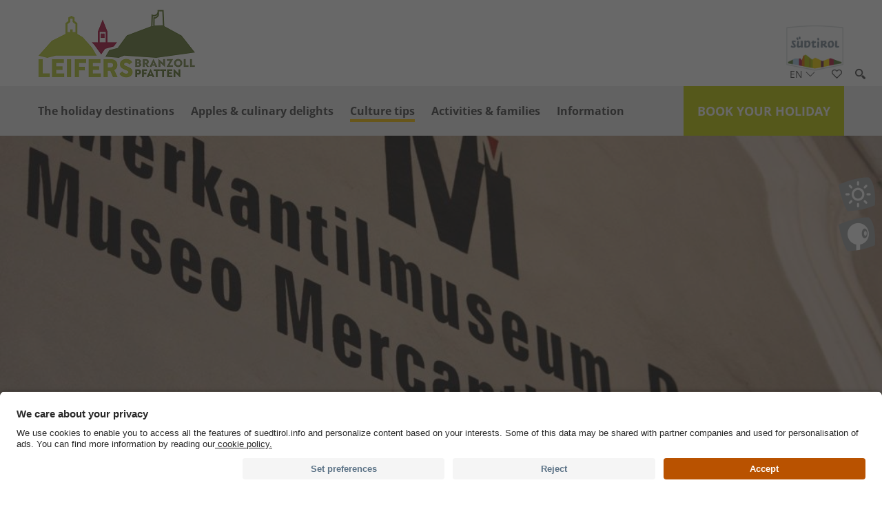

--- FILE ---
content_type: text/html; charset=utf-8
request_url: https://www.bolzanosurroundings.info/en/laives/culture-tips/museums-and-exhibitions/more-museums/6.html
body_size: 112430
content:


<!DOCTYPE html>
<html>
<head id="Head1"><link rel="preconnect" href="https://www.googletagmanager.com"><link rel="dns-prefetch" href="https://www.googletagmanager.com"><link rel="preconnect" href="https://www.google-analytics.com"><link rel="dns-prefetch" href="https://www.google-analytics.com"><script>var dataLayer = window.dataLayer = window.dataLayer || [];</script><script type="text/javascript">(function(w,d,s,l,i){w[l]=w[l]||[];w[l].push({'gtm.start':new Date().getTime(),event:'gtm.js'});var f=d.getElementsByTagName(s)[0],j=d.createElement(s),dl=l!='dataLayer'?'&l='+l:'';j.async=true;j.src='https://www.googletagmanager.com/gtm.js?id=' + i + dl; f.parentNode.insertBefore(j, f);})(window,document,'script','dataLayer','GTM-WX7HGMB');</script><meta http-equiv="content-type" content="text/html; charset=utf-8" /><link href="/css/generator/202511171636/?384B355267645A65524349744A696C6A50756F5472352F7075347A366774697A52744F6A4674675254734753665042324C69614562773D3D" rel="stylesheet" type="text/css" /><meta name="dc.language" content="en-GB" /><meta name="dcterms.audience" content="all" /><meta name="dcterms.creator" content="mhi" /><meta name="dcterms.publisher" content="Consisto GmbH" /><meta name="generator" content="Consisto.CMS V4.7.0.0, SRVWEB03-20251126014007" /><meta name="rating" content="general" /><meta name="robots" content="all" /><meta name="viewport" content="width=device-width, initial-scale=1" />
    <script src="https://cdn.userway.org/widget.js" data-account="sA3I2aGc9W"></script>
    <script>
        var LoadedListener = new function () { var a = [], d = []; this.Add = function (b, c) { d.hasOwnProperty(b) ? c() : a.push({ a: c, b: b }) }; this.Loaded = function (b, c) { d.hasOwnProperty(b) || (d[b] = !0, setTimeout(function () { a.forEach(function (a) { a.b == b && a.a() }) }, c)) } }, CssLoadedListener = { Add: function (a) { LoadedListener.Add("css", a) }, Loaded: function () { LoadedListener.Loaded("css", 100) } };
    </script>
<link rel="prev" href="https://www.bolzanosurroundings.info/en/laives/culture-tips/museums-and-exhibitions/more-museums/5.html" /><link rel="next" href="https://www.bolzanosurroundings.info/en/laives/culture-tips/museums-and-exhibitions/more-museums/7.html" /><link rel="canonical" href="https://www.bolzanosurroundings.info/en/laives/culture-tips/museums-and-exhibitions/more-museums/6.html" /><link href="/media/favicons/leifers/favicon.ico" rel="icon" /><link href="https://www.suedtirols-sueden.info/de/leifers/kulturtipps/museen-ausstellungen/mehr-museen/6.html" rel="alternate" hreflang="de" /><link href="https://www.suedtirols-sueden.info/de/leifers/kulturtipps/museen-ausstellungen/mehr-museen/6.html" rel="alternate" hreflang="x-default" /><link href="https://www.bolzanodintorni.info/it/laives/suggerimenti-per-gli-appassionati-di-cultura/musei-e-mostre/altri-musei/6.html" rel="alternate" hreflang="it" /><link href="https://www.bolzanosurroundings.info/en/laives/culture-tips/museums-and-exhibitions/more-museums/6.html" rel="alternate" hreflang="en" /><link rel="apple-touch-icon" sizes="180x180" href="/media/favicons/leifers/apple-touch-icon.png"><link rel="icon" type="image/png" href="/media/favicons/leifers/favicon-32x32.png" sizes="32x32"><link rel="icon" type="image/png" href="/media/favicons/leifers/favicon-16x16.png" sizes="16x16"><link rel="manifest" href="/media/favicons/leifers/manifest.json"><link rel="mask-icon" href="/media/favicons/leifers/safari-pinned-tab.svg" color="#c0cc00"><meta name="theme-color" content="#ffffff"><meta property="og:title" content="All museums in the holiday region Bolzano and environs" /><meta property="og:url" content="https://www.bolzanosurroundings.info/en/laives/culture-tips/museums-and-exhibitions/more-museums/6.html" /><meta property="og:image" content="https://www.bolzanosurroundings.info/media/24290a6a-d7b9-41c7-97ba-62c291c6ea76/526_x_275/museen.jpg" /><title>
	All museums in the holiday region Bolzano and environs
</title><meta name="description" content="South Tyrol benefits from a large number of interesting museums and exhibitions. How convenient, therefore, that the holiday destinations" /></head>

<body itemscope itemtype="http://schema.org/WebPage">
    
    <script id="usercentrics-cmp" data-language="en" src="https://app.usercentrics.eu/browser-ui/latest/loader.js" data-settings-id="WEmH2gqgmgjykS" async></script>

    <!-- Google Tag Manager (noscript) -->
<noscript><iframe src="https://www.googletagmanager.com/ns.html?id=GTM-WX7HGMB" height="0" width="0" style="display:none;visibility:hidden" ></iframe ></noscript><!-- End Google Tag Manager (noscript) -->

    
    <!-- cc:baseform -->
<form name="aspnetForm" id="aspnetForm" method="post" enctype="multipart/form-data" action="/en/laives/culture-tips/museums-and-exhibitions/more-museums/6.html">
<div class="aspNetHidden">
<input type="hidden" name="__PAGEUNIQUEID" id="__PAGEUNIQUEID" value="$d8d48a422e2542b7a109de2a6f91894b" />
<input type="hidden" name="__VIEWSTATE" id="__VIEWSTATE" value="/wEPaA8FDzhkZTJjOTUwNTkzZTVmMhgEBRxjdGwwMiRjdGwwMiRjdGwwMyRNb2R1bGVEYXRhDxQrAA5kZGRkZGRkPCsABgACBmRkZGYC/////w9kBTBjdGwwMiRjdGwwMiRjdGwwMiRNb2R1bGVMdHNQb2lzUmVzdWx0JE1vZHVsZURhdGEPFCsADmRkZGRkZGQ8KwAKAAIKZGRkZgL/////D2QFLGN0bDAyJE1vZHVsZVRlYXNlckZ1bGxzY3JlZW5TbGlkZSRNb2R1bGVEYXRhDxQrAA5kZGRkZGRkFCsAAWQCAWRkZGYC/////w9kBRBjdGwwMCRNb2R1bGVEYXRhD2dkATEZyIq+JUlkhzroBqOU4xMrDmCXu1ORonAsqfe60FU=" />
</div>

<div class="aspNetHidden">

	<input type="hidden" name="__VIEWSTATEGENERATOR" id="__VIEWSTATEGENERATOR" value="9FDABEA0" />
	<input type="hidden" name="__EVENTVALIDATION" id="__EVENTVALIDATION" value="/wEdAA/PWNwz1pvKy48HDasseU7VknYMXAlGZbB6S8zh8xFahfBDf6SJEKvLAsZ0nMNLmE1ZJGRJ75gZ+qhOXX8P+GUI6p3EvYtjo8rD9IRFvsyCu1p+UFshNSYKv1icxSA/+ZnKIDJRBVpIX3xBsrmO115IjnDCFq1O5+x11FTcGkVx1Yre4mnNlmJt2FBCsJTrad5m56dGEZ7KB9GR6cnuss8QWAVVdauZOtCxKYzpc0fkGLeu3wcmZqn24l2qIFi+VijbtnlfoEEb7KSCE7P5UMBRHo0G3GrAx69hnABcMBSJc/doVzlkNlXmE9t6aUHDiTfUKiDi3QXzXzEarep3GA9A7emC8SjMj+Sri+RiaXrPZg==" />
</div>
        <div class="outer-wrapper">
            <div class="inner-wrapper">
                

<div class="logos leifers">
    <div class="container">
        <a class="logos__main" href="https://www.bolzanosurroundings.info/en/laives.html">
            <img src="/media/7e31a8e2-d119-4e41-816e-1b2b276eade1/0x100/tourist-info-laives-bronzolo-vadena.png" alt="Laives Bronzolo Vadena" class="logo__image" />
        </a>
        
               <a class="logos__suedtirol" target="_blank" href="https://www.suedtirol.info/en">
                   <img src="/media/suedtirol.png" alt="Südtirol" width="85" height="67">
               </a>
         
    </div>
</div>


<!-- module:menuMain !-->
<nav class="menu-main">
    <div class="menu-main__asside">
        

<!-- modules:languages -->
<div class="languages">
    <a class="languages__active-item languages__item">en <span class="fi flaticon-arrows-2"></span></a>
    <div class="languages__container">
        <a class="languages__item" href="/de/leifers/kulturtipps/museen-ausstellungen/mehr-museen/6.html">de</a><a class="languages__item" href="/it/laives/suggerimenti-per-gli-appassionati-di-cultura/musei-e-mostre/altri-musei/6.html">it</a>

    </div>
</div>
<!-- /modules:languages -->
        <a class="menu-main__icon menu-main__icon--social" href="#"><span class="fi flaticon-shapes"></span></a>

        
        <a class="menu-main__icon menu-main__icon--search" href="#"><span class="fi flaticon-tool"></span></a>
        

<div class="sidebar-search">
    <div class="sidebar-search__container form">
        

<div class="ajax-loading ">
    <div class="ajax-loading__container">
        <div class="ajax-loading__bounce ajax-loading__bounce1"></div>
        <div class="ajax-loading__bounce ajax-loading__bounce2"></div>
        <div class="ajax-loading__bounce ajax-loading__bounce3"></div>
    </div>
</div>

        <div class="input-group">
            <input name="ctl02$ctl01$ctl01$FormSearchText" type="text" id="ctl02_ctl01_ctl01_FormSearchText" class="sidebar-search__input search-input track-search form-control custom-ajax" data-ajax-command="redirect" data-ajax-module="searchResult" data-ajax-container="search" data-ajax-parameter="searchtext" placeholder="Keyword" />
            <a class="input-group-addon sidebar-search__button" title="Search"><span class="fi flaticon-tool"></span></a>
        </div>
    </div>
</div>

        <div class="sidebar-social">
            <div class="sidebar-social__container">
                

<!-- modules:socialmedia-box !-->
<div class="services-box socialmedia-box">
    <a href="https://www.facebook.com/leiferslaives" id="ctl02_ctl01_ctl02_LinkFacebook" target="_blank" class="socialmedia-box__item" title="Facebook">
        <span class="fi flaticon-social-media"></span>
    </a>

    <a href="https://www.instagram.com/laives_leifers/" id="ctl02_ctl01_ctl02_LinkInstagram" class="socialmedia-box__item" target="_blank" title="Instagram">
        <span class="fi flaticon-social-media-1"></span>
    </a>
    

</div>
<!-- /modules:socialmedia-box !-->
            </div>
        </div>
    </div>
    <div class="container">
        <a class="menu-button-right" href="https://www.bolzanosurroundings.info/en/laives/accommodation.html">Book your holiday</a>
        <a href="#" class="open-mobile">
			<span class="fi flaticon-bars"></span>
		</a>
        <ul class="menu-main__ul dropdown">

				
				
            <li class='menu-main__level-0  hasChildren'>
                <span class="mobile-open-flyout">></span>
                <a href="https://www.bolzanosurroundings.info/en/laives/the-holiday-destinations/south-of-bolzano.html" class="menu-main__menu-0" target="_self" >
                    The holiday destinations
                </a>

                
                
                <ul class="menu-main__ul menu-main__flyout-0">
                        <li>
                            <div class="container">
                                <div class="row gutter-15">
                                    
            <div class='col-3 col-lg-12 menu-main__level-1  hasChildren'>
                <a href="https://www.bolzanosurroundings.info/en/laives/the-holiday-destinations/south-of-bolzano.html" class="menu-main__menu-1" target="_self" >South of Bolzano</a>
                <div class="menu-main__flyout-1">
            <div class='menu-main__level-2  '>
                <a href="https://www.bolzanosurroundings.info/en/laives/the-holiday-destinations/south-of-bolzano/laives.html" class="menu-main__menu-2" target="_self" >Laives</a>
            </div>
        
            <div class='menu-main__level-2  '>
                <a href="https://www.bolzanosurroundings.info/en/laives/the-holiday-destinations/south-of-bolzano/bronzolo.html" class="menu-main__menu-2" target="_self" >Bronzolo</a>
            </div>
        
            <div class='menu-main__level-2  '>
                <a href="https://www.bolzanosurroundings.info/en/laives/the-holiday-destinations/south-of-bolzano/vadena.html" class="menu-main__menu-2" target="_self" >Vadena</a>
            </div>
        </div>
            </div>
        
            <div class='col-3 col-lg-12 menu-main__level-1  hasChildren'>
                <a href="https://www.bolzanosurroundings.info/en/laives/the-holiday-destinations/what-not-to-miss.html" class="menu-main__menu-1" target="_self" >What not to miss</a>
                <div class="menu-main__flyout-1">
            <div class='menu-main__level-2  '>
                <a href="https://www.bolzanosurroundings.info/en/laives/culture-tips/churches-and-chapels/laives-parish-church.html" class="menu-main__menu-2" target="_self" >Laives church</a>
            </div>
        
            <div class='menu-main__level-2  '>
                <a href="https://www.bolzanosurroundings.info/en/laives/the-holiday-destinations/what-not-to-miss/titschenwarte.html" class="menu-main__menu-2" target="_self" >Titschenwarte</a>
            </div>
        
            <div class='menu-main__level-2  '>
                <a href="https://www.bolzanosurroundings.info/en/laives/culture-tips/churches-and-chapels/chiesa-di-san-pietro.html" class="menu-main__menu-2" target="_self" >Chiesa di San Pietro</a>
            </div>
        
            <div class='menu-main__level-2  '>
                <a href="https://www.bolzanosurroundings.info/en/laives/the-holiday-destinations/what-not-to-miss/enzbirg.html" class="menu-main__menu-2" target="_self" >Enzbirg</a>
            </div>
        
            <div class='menu-main__level-2  '>
                <a href="https://www.bolzanosurroundings.info/en/laives/the-holiday-destinations/what-not-to-miss/castelchiaro.html" class="menu-main__menu-2" target="_self" >Castelchiaro</a>
            </div>
        
            <div class='menu-main__level-2  '>
                <a href="https://www.bolzanosurroundings.info/en/laives/the-holiday-destinations/what-not-to-miss/lago-di-caldaro.html" class="menu-main__menu-2" target="_self" >Lago di Caldaro</a>
            </div>
        </div>
            </div>
        
            <div class='col-3 col-lg-12 menu-main__level-1  hasChildren'>
                <a href="https://www.bolzanosurroundings.info/en/laives/the-holiday-destinations/top-events.html" class="menu-main__menu-1" target="_self" >Top Events</a>
                <div class="menu-main__flyout-1">
            <div class='menu-main__level-2  '>
                <a href="https://www.bolzanosurroundings.info/en/laives/the-holiday-destinations/top-events/christmas-market.html" class="menu-main__menu-2" target="_self" >Christmas market</a>
            </div>
        
            <div class='menu-main__level-2  '>
                <a href="https://www.bolzanosurroundings.info/en/laives/the-holiday-destinations/top-events/luci-sul-ponte-lichterbruecke.html" class="menu-main__menu-2" target="_self" >Luci sul ponte - Lichterbrücke</a>
            </div>
        
            <div class='menu-main__level-2  '>
                <a href="https://www.bolzanosurroundings.info/en/laives/the-holiday-destinations/top-events/winesounds-on-the-alto-adige-wine-road.html" class="menu-main__menu-2" target="_self" >WineSounds on the Alto Adige Wine Road</a>
            </div>
        
            <div class='menu-main__level-2  '>
                <a href="https://www.bolzanosurroundings.info/en/laives/culture-tips/even-more-tips/krampus-parade-in-bronzolo.html" class="menu-main__menu-2" target="_self" >Krampus Parade in Bronzolo</a>
            </div>
        
            <div class='menu-main__level-2  '>
                <a href="https://www.bolzanosurroundings.info/en/laives/the-holiday-destinations/top-events/koefele-festival-with-rudy-giovannini.html" class="menu-main__menu-2" target="_self" >Köfele festival with Rudy Giovannini</a>
            </div>
        </div>
            </div>
        
            <div class='col-3 col-lg-12 menu-main__level-1  hasChildren'>
                <a href="https://www.bolzanosurroundings.info/en/laives/the-holiday-destinations/in-the-surrounding-area.html" class="menu-main__menu-1" target="_self" >In the surrounding area</a>
                <div class="menu-main__flyout-1">
            <div class='menu-main__level-2  '>
                <a href="https://www.bolzanosurroundings.info/en/laives/the-holiday-destinations/in-the-surrounding-area/bolzano.html" class="menu-main__menu-2" target="_self" >Bolzano</a>
            </div>
        
            <div class='menu-main__level-2  '>
                <a href="https://www.bolzanosurroundings.info/en/laives/the-holiday-destinations/in-the-surrounding-area/renon.html" class="menu-main__menu-2" target="_self" >Renon</a>
            </div>
        
            <div class='menu-main__level-2  '>
                <a href="https://www.bolzanosurroundings.info/en/laives/the-holiday-destinations/in-the-surrounding-area/san-genesio.html" class="menu-main__menu-2" target="_self" >San Genesio</a>
            </div>
        
            <div class='menu-main__level-2  '>
                <a href="https://www.bolzanosurroundings.info/en/laives/the-holiday-destinations/in-the-surrounding-area/merano.html" class="menu-main__menu-2" target="_self" >Merano</a>
            </div>
        
            <div class='menu-main__level-2  '>
                <a href="https://www.bolzanosurroundings.info/en/laives/the-holiday-destinations/in-the-surrounding-area/latemarium.html" class="menu-main__menu-2" target="_self" >Latemarium</a>
            </div>
        
            <div class='menu-main__level-2  '>
                <a href="https://www.bolzanosurroundings.info/en/laives/the-holiday-destinations/in-the-surrounding-area/unesco-geoparc-bletterbach.html" class="menu-main__menu-2" target="_self" >UNESCO Geoparc Bletterbach</a>
            </div>
        
            <div class='menu-main__level-2  '>
                <a href="https://www.bolzanosurroundings.info/en/laives/the-holiday-destinations/in-the-surrounding-area/alto-adige-wine-road.html" class="menu-main__menu-2" target="_self" >Alto Adige Wine Road</a>
            </div>
        </div>
            </div>
        
                                    
                                </div>
                            </div>
                        </li>
                    </ul>
                
            </li>
        
            <li class='menu-main__level-0  hasChildren'>
                <span class="mobile-open-flyout">></span>
                <a href="https://www.bolzanosurroundings.info/en/laives/apples-culinary-delights.html" class="menu-main__menu-0" target="_self" >
                    Apples & culinary delights
                </a>

                
                
                <ul class="menu-main__ul menu-main__flyout-0">
                        <li>
                            <div class="container">
                                <div class="row gutter-15">
                                    
            <div class='col-3 col-lg-12 menu-main__level-1  hasChildren'>
                <a href="https://www.bolzanosurroundings.info/en/laives/apples-culinary-delights/apples.html" class="menu-main__menu-1" target="_self" >Apples</a>
                <div class="menu-main__flyout-1">
            <div class='menu-main__level-2  '>
                <a href="https://www.bolzanosurroundings.info/en/laives/apples-culinary-delights/apples/laives-and-the-apple.html" class="menu-main__menu-2" target="_self" >Laives and the apple</a>
            </div>
        
            <div class='menu-main__level-2  '>
                <a href="https://www.bolzanosurroundings.info/en/laives/apples-culinary-delights/apples/apple-country-south-tyrol.html" class="menu-main__menu-2" target="_self" >Apple country South Tyrol</a>
            </div>
        
            <div class='menu-main__level-2  '>
                <a href="https://www.bolzanosurroundings.info/en/laives/apples-culinary-delights/apples/apples-throughout-the-year.html" class="menu-main__menu-2" target="_self" >Apples throughout the year</a>
            </div>
        
            <div class='menu-main__level-2  '>
                <a href="https://www.bolzanosurroundings.info/en/laives/apples-culinary-delights/apples/apple-delicacies.html" class="menu-main__menu-2" target="_self" >Apple delicacies</a>
            </div>
        </div>
            </div>
        
            <div class='col-3 col-lg-12 menu-main__level-1  hasChildren'>
                <a href="https://www.bolzanosurroundings.info/en/laives/apples-culinary-delights/wine.html" class="menu-main__menu-1" target="_self" >Wine</a>
                <div class="menu-main__flyout-1">
            <div class='menu-main__level-2  '>
                <a href="https://www.bolzanosurroundings.info/en/laives/apples-culinary-delights/wine/alto-adige-wine-road.html" class="menu-main__menu-2" target="_self" >Alto Adige Wine Road</a>
            </div>
        
            <div class='menu-main__level-2  '>
                <a href="https://www.bolzanosurroundings.info/en/laives/apples-culinary-delights/wine/wineries.html" class="menu-main__menu-2" target="_self" >Wineries</a>
            </div>
        
            <div class='menu-main__level-2  '>
                <a href="https://www.bolzanosurroundings.info/en/laives/apples-culinary-delights/wine/guided-wine-tours.html" class="menu-main__menu-2" target="_self" >Guided wine tours</a>
            </div>
        </div>
            </div>
        
            <div class='col-3 col-lg-12 menu-main__level-1  hasChildren'>
                <a href="https://www.bolzanosurroundings.info/en/laives/apples-culinary-delights/culinary-delights.html" class="menu-main__menu-1" target="_self" >Culinary delights</a>
                <div class="menu-main__flyout-1">
            <div class='menu-main__level-2  '>
                <a href="https://www.bolzanosurroundings.info/en/laives/apples-culinary-delights/culinary-delights/restaurants.html" class="menu-main__menu-2" target="_self" >Restaurants</a>
            </div>
        
            <div class='menu-main__level-2  '>
                <a href="https://www.bolzanosurroundings.info/en/laives/apples-culinary-delights/culinary-delights/toerggelen.html" class="menu-main__menu-2" target="_self" >Törggelen</a>
            </div>
        
            <div class='menu-main__level-2  '>
                <a href="https://www.bolzanosurroundings.info/en/laives/apples-culinary-delights/culinary-delights/south-tyrolean-delicacies.html" class="menu-main__menu-2" target="_self" >South Tyrolean delicacies</a>
            </div>
        </div>
            </div>
        
            <div class='col-3 col-lg-12 menu-main__level-1  hasChildren'>
                <a href="https://www.bolzanosurroundings.info/en/laives/apples-culinary-delights/culinary-events.html" class="menu-main__menu-1" target="_self" >Culinary events</a>
                <div class="menu-main__flyout-1">
            <div class='menu-main__level-2  '>
                <a href="https://www.bolzanosurroundings.info/en/laives/the-holiday-destinations/top-events/luci-sul-ponte-lichterbruecke.html" class="menu-main__menu-2" target="_self" >Luci sul ponte - Lichterbrücke</a>
            </div>
        
            <div class='menu-main__level-2  '>
                <a href="https://www.bolzanosurroundings.info/en/laives/the-holiday-destinations/top-events/winesounds-on-the-alto-adige-wine-road.html" class="menu-main__menu-2" target="_self" >WineSounds on the Alto Adige Wine Road</a>
            </div>
        
            <div class='menu-main__level-2  '>
                <a href="https://www.bolzanosurroundings.info/en/laives/apples-culinary-delights/culinary-events/food-festival.html" class="menu-main__menu-2" target="_self" >Food festival</a>
            </div>
        
            <div class='menu-main__level-2  '>
                <a href="https://www.bolzanosurroundings.info/en/laives/apples-culinary-delights/culinary-events/pinot-noir-days-and-nights.html" class="menu-main__menu-2" target="_self" >Pinot Noir days and nights</a>
            </div>
        
            <div class='menu-main__level-2  '>
                <a href="https://www.bolzanosurroundings.info/en/laives/apples-culinary-delights/culinary-events/night-of-the-cellars.html" class="menu-main__menu-2" target="_self" >Night of the cellars</a>
            </div>
        </div>
            </div>
        
                                    
                                </div>
                            </div>
                        </li>
                    </ul>
                
            </li>
        
            <li class='menu-main__level-0 active-0 open hasChildren'>
                <span class="mobile-open-flyout">></span>
                <a href="https://www.bolzanosurroundings.info/en/laives/culture-tips.html" class="menu-main__menu-0" target="_self" >
                    Culture tips
                </a>

                
                
                <ul class="menu-main__ul menu-main__flyout-0">
                        <li>
                            <div class="container">
                                <div class="row gutter-15">
                                    
            <div class='col-3 col-lg-12 menu-main__level-1 active-1 hasChildren'>
                <a href="https://www.bolzanosurroundings.info/en/laives/culture-tips/museums-and-exhibitions.html" class="menu-main__menu-1" target="_self" >Museums and exhibitions</a>
                <div class="menu-main__flyout-1">
            <div class='menu-main__level-2  '>
                <a href="https://www.bolzanosurroundings.info/en/laives/culture-tips/museums-and-exhibitions/oetzi-south-tyrol-museum-of-archaeology.html" class="menu-main__menu-2" target="_self" >Ötzi, South Tyrol Museum of Archaeology</a>
            </div>
        
            <div class='menu-main__level-2  '>
                <a href="https://www.bolzanosurroundings.info/en/laives/culture-tips/museums-and-exhibitions/mmm-firmian.html" class="menu-main__menu-2" target="_self" >MMM Firmian</a>
            </div>
        
            <div class='menu-main__level-2  '>
                <a href="https://www.bolzanosurroundings.info/en/laives/culture-tips/museums-and-exhibitions/south-tyrol-museum-of-natural-history.html" class="menu-main__menu-2" target="_self" >South Tyrol Museum of Natural History</a>
            </div>
        
            <div class='menu-main__level-2  '>
                <a href="https://www.bolzanosurroundings.info/en/laives/culture-tips/museums-and-exhibitions/museion.html" class="menu-main__menu-2" target="_self" >Museion</a>
            </div>
        
            <div class='menu-main__level-2  '>
                <a href="https://www.bolzanosurroundings.info/en/laives/culture-tips/museums-and-exhibitions/bz-18-45.html" class="menu-main__menu-2" target="_self" >BZ '18–'45</a>
            </div>
        
            <div class='menu-main__level-2  '>
                <a href="https://www.bolzanosurroundings.info/en/laives/culture-tips/museums-and-exhibitions/geoparc-bletterbach.html" class="menu-main__menu-2" target="_self" >GEOPARC Bletterbach</a>
            </div>
        
            <div class='menu-main__level-2 active-2 '>
                <a href="https://www.bolzanosurroundings.info/en/laives/culture-tips/museums-and-exhibitions/more-museums.html" class="menu-main__menu-2" target="_self" >More Museums</a>
            </div>
        </div>
            </div>
        
            <div class='col-3 col-lg-12 menu-main__level-1  hasChildren'>
                <a href="https://www.bolzanosurroundings.info/en/laives/culture-tips/castles-and-fortresses.html" class="menu-main__menu-1" target="_self" >Castles and fortresses</a>
                <div class="menu-main__flyout-1">
            <div class='menu-main__level-2  '>
                <a href="https://www.bolzanosurroundings.info/en/laives/culture-tips/castles-and-fortresses/castel-roncolo.html" class="menu-main__menu-2" target="_self" >Castel Roncolo</a>
            </div>
        
            <div class='menu-main__level-2  '>
                <a href="https://www.bolzanosurroundings.info/en/laives/culture-tips/castles-and-fortresses/firmiano-mmm-firmian.html" class="menu-main__menu-2" target="_self" >Firmiano – MMM Firmian</a>
            </div>
        
            <div class='menu-main__level-2  '>
                <a href="https://www.bolzanosurroundings.info/en/laives/culture-tips/castles-and-fortresses/appiano-triangle-of-castles.html" class="menu-main__menu-2" target="_self" >Appiano triangle of castles</a>
            </div>
        
            <div class='menu-main__level-2  '>
                <a href="https://www.bolzanosurroundings.info/en/laives/culture-tips/castles-and-fortresses/castello-di-salorno.html" class="menu-main__menu-2" target="_self" >Castello di Salorno</a>
            </div>
        
            <div class='menu-main__level-2  '>
                <a href="https://www.bolzanosurroundings.info/en/laives/culture-tips/castles-and-fortresses/castel-tirolo.html" class="menu-main__menu-2" target="_self" >Castel Tirolo</a>
            </div>
        
            <div class='menu-main__level-2  '>
                <a href="https://www.bolzanosurroundings.info/en/laives/culture-tips/castles-and-fortresses/more-castles-and-fortresses.html" class="menu-main__menu-2" target="_self" >More Castles and Fortresses</a>
            </div>
        </div>
            </div>
        
            <div class='col-3 col-lg-12 menu-main__level-1  hasChildren'>
                <a href="https://www.bolzanosurroundings.info/en/laives/culture-tips/churches-and-chapels.html" class="menu-main__menu-1" target="_self" >Churches and Chapels</a>
                <div class="menu-main__flyout-1">
            <div class='menu-main__level-2  '>
                <a href="https://www.bolzanosurroundings.info/en/laives/culture-tips/churches-and-chapels/laives-parish-church.html" class="menu-main__menu-2" target="_self" >Laives parish church</a>
            </div>
        
            <div class='menu-main__level-2  '>
                <a href="https://www.bolzanosurroundings.info/en/laives/culture-tips/churches-and-chapels/chiesa-di-san-pietro.html" class="menu-main__menu-2" target="_self" >Chiesa di San Pietro</a>
            </div>
        
            <div class='menu-main__level-2  '>
                <a href="https://www.bolzanosurroundings.info/en/laives/culture-tips/churches-and-chapels/madonna-di-pietralba.html" class="menu-main__menu-2" target="_self" >Madonna di Pietralba</a>
            </div>
        
            <div class='menu-main__level-2  '>
                <a href="https://www.bolzanosurroundings.info/en/laives/culture-tips/churches-and-chapels/bronzolo-church.html" class="menu-main__menu-2" target="_self" >Bronzolo church</a>
            </div>
        
            <div class='menu-main__level-2  '>
                <a href="https://www.bolzanosurroundings.info/en/laives/culture-tips/churches-and-chapels/san-giacomo-church.html" class="menu-main__menu-2" target="_self" >San Giacomo church</a>
            </div>
        
            <div class='menu-main__level-2  '>
                <a href="https://www.bolzanosurroundings.info/en/laives/culture-tips/churches-and-chapels/bolzano-cathedral.html" class="menu-main__menu-2" target="_self" >Bolzano Cathedral</a>
            </div>
        
            <div class='menu-main__level-2  '>
                <a href="https://www.bolzanosurroundings.info/en/laives/culture-tips/churches-and-chapels/more-churches-and-chapels.html" class="menu-main__menu-2" target="_self" >More Churches and Chapels</a>
            </div>
        </div>
            </div>
        
            <div class='col-3 col-lg-12 menu-main__level-1  hasChildren'>
                <a href="https://www.bolzanosurroundings.info/en/laives/culture-tips/even-more-tips.html" class="menu-main__menu-1" target="_self" >Even more tips</a>
                <div class="menu-main__flyout-1">
            <div class='menu-main__level-2  '>
                <a href="https://www.bolzanosurroundings.info/en/laives/culture-tips/even-more-tips/christmas-markets.html" class="menu-main__menu-2" target="_self" >Christmas markets</a>
            </div>
        
            <div class='menu-main__level-2  '>
                <a href="https://www.bolzanosurroundings.info/en/laives/culture-tips/even-more-tips/krampus-parade-in-bronzolo.html" class="menu-main__menu-2" target="_self" >Krampus Parade in Bronzolo</a>
            </div>
        
            <div class='menu-main__level-2  '>
                <a href="https://www.bolzanosurroundings.info/en/laives/culture-tips/even-more-tips/summer-of-culture-in-bolzano.html" class="menu-main__menu-2" target="_self" >Summer of culture in Bolzano</a>
            </div>
        
            <div class='menu-main__level-2  '>
                <a href="https://www.bolzanosurroundings.info/en/laives/culture-tips/even-more-tips/the-gardens-of-trauttmansdorff-castle.html" class="menu-main__menu-2" target="_self" >The gardens of Trauttmansdorff Castle</a>
            </div>
        </div>
            </div>
        
                                    
                                </div>
                            </div>
                        </li>
                    </ul>
                
            </li>
        
            <li class='menu-main__level-0  hasChildren'>
                <span class="mobile-open-flyout">></span>
                <a href="https://www.bolzanosurroundings.info/en/laives/activities-families.html" class="menu-main__menu-0" target="_self" >
                    Activities & families
                </a>

                
                
                <ul class="menu-main__ul menu-main__flyout-0">
                        <li>
                            <div class="container">
                                <div class="row gutter-15">
                                    
            <div class='col-3 col-lg-12 menu-main__level-1  hasChildren'>
                <a href="https://www.bolzanosurroundings.info/en/laives/activities-families/sunshine.html" class="menu-main__menu-1" target="_self" >Sunshine</a>
                <div class="menu-main__flyout-1">
            <div class='menu-main__level-2  '>
                <a href="https://www.bolzanosurroundings.info/en/laives/activities-families/sunshine/walking-and-hiking.html" class="menu-main__menu-2" target="_self" >Walking and Hiking</a>
            </div>
        
            <div class='menu-main__level-2  '>
                <a href="https://www.bolzanosurroundings.info/en/laives/activities-families/sunshine/hiking-bus.html" class="menu-main__menu-2" target="_self" >Hiking bus</a>
            </div>
        
            <div class='menu-main__level-2  '>
                <a href="https://www.bolzanosurroundings.info/en/laives/activities-families/sunshine/cycling-mtb.html" class="menu-main__menu-2" target="_self" >Cycling & MTB</a>
            </div>
        
            <div class='menu-main__level-2  '>
                <a href="https://www.bolzanosurroundings.info/en/laives/activities-families/sunshine/running.html" class="menu-main__menu-2" target="_self" >Running</a>
            </div>
        
            <div class='menu-main__level-2  '>
                <a href="https://www.bolzanosurroundings.info/en/laives/activities-families/sunshine/swimming.html" class="menu-main__menu-2" target="_self" >Swimming</a>
            </div>
        
            <div class='menu-main__level-2  '>
                <a href="https://www.bolzanosurroundings.info/en/laives/activities-families/sunshine/motorbikes.html" class="menu-main__menu-2" target="_self" >Motorbikes</a>
            </div>
        
            <div class='menu-main__level-2  '>
                <a href="https://www.bolzanosurroundings.info/en/laives/activities-families/sunshine/kneipp-sessions.html" class="menu-main__menu-2" target="_self" >Kneipp sessions</a>
            </div>
        
            <div class='menu-main__level-2  '>
                <a href="https://www.bolzanosurroundings.info/en/laives/activities-families/sunshine/golf.html" class="menu-main__menu-2" target="_self" >Golf</a>
            </div>
        
            <div class='menu-main__level-2  '>
                <a href="https://www.bolzanosurroundings.info/en/laives/activities-families/sunshine/more-sport.html" class="menu-main__menu-2" target="_self" >More Sport</a>
            </div>
        </div>
            </div>
        
            <div class='col-3 col-lg-12 menu-main__level-1  hasChildren'>
                <a href="https://www.bolzanosurroundings.info/en/laives/activities-families/winter-sun.html" class="menu-main__menu-1" target="_self" >Winter sun</a>
                <div class="menu-main__flyout-1">
            <div class='menu-main__level-2  hasChildren'>
                <a href="https://www.bolzanosurroundings.info/en/laives/activities-families/winter-sun/skiing.html" class="menu-main__menu-2" target="_self" >Skiing</a>
            </div>
        
            <div class='menu-main__level-2  '>
                <a href="https://www.bolzanosurroundings.info/en/laives/activities-families/winter-sun/ice-skating.html" class="menu-main__menu-2" target="_self" >Ice skating</a>
            </div>
        
            <div class='menu-main__level-2  '>
                <a href="https://www.bolzanosurroundings.info/en/laives/activities-families/winter-sun/tobogganing.html" class="menu-main__menu-2" target="_self" >Tobogganing</a>
            </div>
        
            <div class='menu-main__level-2  '>
                <a href="https://www.bolzanosurroundings.info/en/laives/activities-families/winter-sun/cross-country-skiing.html" class="menu-main__menu-2" target="_self" >Cross Country Skiing</a>
            </div>
        
            <div class='menu-main__level-2  '>
                <a href="https://www.bolzanosurroundings.info/en/laives/activities-families/winter-sun/winter-hikes.html" class="menu-main__menu-2" target="_self" >Winter hikes</a>
            </div>
        
            <div class='menu-main__level-2  '>
                <a href="https://www.bolzanosurroundings.info/en/laives/activities-families/winter-sun/snowshoe-hikes.html" class="menu-main__menu-2" target="_self" >Snowshoe hikes</a>
            </div>
        </div>
            </div>
        
            <div class='col-3 col-lg-12 menu-main__level-1  hasChildren'>
                <a href="https://www.bolzanosurroundings.info/en/laives/activities-families/tips-for-families.html" class="menu-main__menu-1" target="_self" >Tips for families</a>
                <div class="menu-main__flyout-1">
            <div class='menu-main__level-2  '>
                <a href="https://www.bolzanosurroundings.info/en/laives/activities-families/tips-for-families/excursion-tips-for-families.html" class="menu-main__menu-2" target="_self" >Excursion tips for families</a>
            </div>
        
            <div class='menu-main__level-2  '>
                <a href="https://www.bolzanosurroundings.info/en/laives/activities-families/tips-for-families/bolzano-for-families.html" class="menu-main__menu-2" target="_self" >Bolzano for families</a>
            </div>
        
            <div class='menu-main__level-2  '>
                <a href="https://www.bolzanosurroundings.info/en/laives/activities-families/tips-for-families/family-hikes.html" class="menu-main__menu-2" target="_self" >Family hikes</a>
            </div>
        
            <div class='menu-main__level-2  '>
                <a href="https://www.bolzanosurroundings.info/en/laives/activities-families/tips-for-families/cycling-tours-with-children.html" class="menu-main__menu-2" target="_self" >Cycling tours with Children</a>
            </div>
        
            <div class='menu-main__level-2  '>
                <a href="https://www.bolzanosurroundings.info/en/laives/activities-families/tips-for-families/children-s-playgrounds.html" class="menu-main__menu-2" target="_self" >Children’s playgrounds</a>
            </div>
        </div>
            </div>
        
                                    
                                </div>
                            </div>
                        </li>
                    </ul>
                
            </li>
        
            <li class='menu-main__level-0  hasChildren'>
                <span class="mobile-open-flyout">></span>
                <a href="https://www.bolzanosurroundings.info/en/laives/information/info/contact.html" class="menu-main__menu-0" target="_self" >
                    Information
                </a>

                
                
                <ul class="menu-main__ul menu-main__flyout-0">
                        <li>
                            <div class="container">
                                <div class="row gutter-15">
                                    
            <div class='col-3 col-lg-12 menu-main__level-1  hasChildren'>
                <a href="https://www.bolzanosurroundings.info/en/laives/information/info/contact.html" class="menu-main__menu-1" target="_self" >Info</a>
                <div class="menu-main__flyout-1">
            <div class='menu-main__level-2  '>
                <a href="https://www.bolzanosurroundings.info/en/laives/information/info/guest-card.html" class="menu-main__menu-2" target="_self" >Guest card</a>
            </div>
        
            <div class='menu-main__level-2  '>
                <a href="https://www.bolzanosurroundings.info/en/laives/information/info/contact.html" class="menu-main__menu-2" target="_self" >Contact</a>
            </div>
        
            <div class='menu-main__level-2  '>
                <a href="https://www.bolzanosurroundings.info/en/laives/information/info/downloads.html" class="menu-main__menu-2" target="_self" >Downloads</a>
            </div>
        
            <div class='menu-main__level-2  '>
                <a href="https://www.bolzanosurroundings.info/en/laives/information/info/opening-hours.html" class="menu-main__menu-2" target="_self" >Opening hours</a>
            </div>
        
            <div class='menu-main__level-2  '>
                <a href="https://www.bolzanosurroundings.info/en/laives/information/info/rent-a-bike.html" class="menu-main__menu-2" target="_self" >Rent a bike</a>
            </div>
        
            <div class='menu-main__level-2  '>
                <a href="https://www.bolzanosurroundings.info/en/laives/information/info/shops.html" class="menu-main__menu-2" target="_self" >Shops</a>
            </div>
        </div>
            </div>
        
            <div class='col-3 col-lg-12 menu-main__level-1  hasChildren'>
                <a href="https://www.bolzanosurroundings.info/en/laives/information/events/highlight-events.html" class="menu-main__menu-1" target="_self" >Events</a>
                <div class="menu-main__flyout-1">
            <div class='menu-main__level-2  '>
                <a href="https://www.bolzanosurroundings.info/en/laives/information/events/highlight-events.html" class="menu-main__menu-2" target="_self" >Highlight events</a>
            </div>
        
            <div class='menu-main__level-2  '>
                <a href="https://www.bolzanosurroundings.info/en/laives/information/events/all-events.html" class="menu-main__menu-2" target="_self" >All Events</a>
            </div>
        </div>
            </div>
        
            <div class='col-3 col-lg-12 menu-main__level-1  hasChildren'>
                <a href="https://www.bolzanosurroundings.info/en/laives/information/how-to-get-there.html" class="menu-main__menu-1" target="_self" >How to get there</a>
                <div class="menu-main__flyout-1">
            <div class='menu-main__level-2  '>
                <a href="https://www.bolzanosurroundings.info/en/laives/activities-families/sunshine/hiking-bus.html" class="menu-main__menu-2" target="_self" >Hiking bus</a>
            </div>
        
            <div class='menu-main__level-2  '>
                <a href="https://www.suedtirol.info/en/en/information/mobility-and-barrier-free-accessibility" class="menu-main__menu-2" target="_blank" >How to get there</a>
            </div>
        
            <div class='menu-main__level-2  '>
                <a href="https://www.bolzanosurroundings.info/en/laives/information/how-to-get-there/mobile-in-south-tyrol.html" class="menu-main__menu-2" target="_self" >Mobile in South Tyrol</a>
            </div>
        </div>
            </div>
        
            <div class='col-3 col-lg-12 menu-main__level-1  hasChildren'>
                <a href="https://www.bolzanosurroundings.info/en/laives/information/service/weather.html" class="menu-main__menu-1" target="_self" >Service</a>
                <div class="menu-main__flyout-1">
            <div class='menu-main__level-2  '>
                <a href="https://www.bolzanosurroundings.info/en/laives/information/service/weather.html" class="menu-main__menu-2" target="_self" >Weather</a>
            </div>
        
            <div class='menu-main__level-2  '>
                <a href="https://www.bolzanosurroundings.info/en/laives/information/service/webcams.html" class="menu-main__menu-2" target="_self" >Webcams</a>
            </div>
        
            <div class='menu-main__level-2  '>
                <a href="https://www.bolzanosurroundings.info/en/laives/information/service/videos.html" class="menu-main__menu-2" target="_self" >Videos</a>
            </div>
        
            <div class='menu-main__level-2  '>
                <a href="https://www.bolzanosurroundings.info/en/laives/information/service/social-wall.html" class="menu-main__menu-2" target="_self" >Social Wall</a>
            </div>
        
            <div class='menu-main__level-2  '>
                <a href="https://www.bolzanosurroundings.info/en/laives/information/service/app-world.html" class="menu-main__menu-2" target="_self" >App World</a>
            </div>
        </div>
            </div>
        
                                    
                                </div>
                            </div>
                        </li>
                    </ul>
                
            </li>
        
                
        
        <li id="ctl02_ctl01_ContainerMobileRegion" class="menu-main__level-0">
            <a class="menu-main__menu-0 menu-main__mobile-region" href="#">To the region</a>
        </li>
        </ul>
    </div>
</nav>
<!-- /module:menuMain !-->


<!-- module:content -->
<div class="content">
    

<!-- modules:banner !-->
<div class="banner banner-slide" id="banner">
    

<div class="sidebar-right">
    
    <a href="https://www.bolzanosurroundings.info/en/laives/information/service/weather.html" class="sidebar-right__icon sidebar-right__weather" title="Weather"></a>
    <a href="https://www.bolzanosurroundings.info/en/laives/information/service/webcams.html" class="sidebar-right__icon sidebar-right__webcam" title="Webcams"></a>
    
    
    
</div>
    
                <div class="parallax-window" data-src='/media/24290a6a-d7b9-41c7-97ba-62c291c6ea76/1920_x_800/museen.jpg' data-src-1600="/media/24290a6a-d7b9-41c7-97ba-62c291c6ea76/1600_x_754/museen.jpg" data-src-1440="/media/24290a6a-d7b9-41c7-97ba-62c291c6ea76/1440_x_678/museen.jpg" data-src-1024="/media/24290a6a-d7b9-41c7-97ba-62c291c6ea76/1024_x_482/museen.jpg" data-src-768="/media/24290a6a-d7b9-41c7-97ba-62c291c6ea76/768_x_362/museen.jpg" data-src-480="/media/24290a6a-d7b9-41c7-97ba-62c291c6ea76/480_x_226/museen.jpg" data-parallax="scroll"></div>
            <div class="banner__credits">&copy; Bolzano and environs/Roswitha Mair</div>
        
</div>
<!-- /modules:banner !-->

<!-- module:page content -->
<div class="container slide-base">
    

<!-- modules:sitePath -->
<div class="sitepath" id="sitepath" itemprop="breadcrumb">
    
            <a class="sitepath__item " href="https://www.bolzanosurroundings.info/en/laives.html" target="_self">Home</a>
        &nbsp;&gt;&nbsp;
            <a class="sitepath__item " href="https://www.bolzanosurroundings.info/en/laives.html" target="_self">Laives</a>
        &nbsp;&gt;&nbsp;
            <a class="sitepath__item " href="https://www.bolzanosurroundings.info/en/laives/culture-tips.html" target="_self">Culture tips</a>
        &nbsp;&gt;&nbsp;
            <a class="sitepath__item " href="https://www.bolzanosurroundings.info/en/laives/culture-tips/museums-and-exhibitions.html" target="_self">Museums and exhibitions</a>
        &nbsp;&gt;&nbsp;
            <a class="sitepath__item active" href="https://www.bolzanosurroundings.info/en/laives/culture-tips/museums-and-exhibitions/more-museums.html" target="_self">More Museums</a>
        
</div>
<!-- /modules:sitePath -->
    <div class="page-content">
        <div id="ctl02_ctl02_ctl01_ContentHGroup" class="page-content__hgroup">
            <h1>All museums in the holiday region Bolzano and environs</h1>
            <h2>Varied adventures in the surrounding area</h2>
        </div>
        <div id="ctl02_ctl02_ctl01_SiteContentContainer" class="main-content">
            
        </div>
        <div class="module-content">
            
        </div>
    </div>
</div>
<!-- /module:page content -->

<div class="pois-slide">
    <div class="container">
       
        <div class="base-module__hgroup">
            <h1 class="title-medium">All museums in the holiday region Bolzano and environs:</h1>
            
            
        </div>
        


<div class="slide-search">
    <div class="flex-item slide-search__item">
        <span class="slide-search__desc">Keyword:</span>
        <input name="ctl02$ctl02$ctl02$ctl00$FormSearchText" type="text" id="ctl02_ctl02_ctl02_ctl00_FormSearchText" class="slide-search__input" data-ajax-command="search" data-ajax-container="ltspois" data-ajax-module="ltspoisresult" data-ajax-parameter="searchtext" />
    </div>
    <div id="ctl02_ctl02_ctl02_ctl00_ContainerRegions" class="flex-item slide-search__item">
        <span class="slide-search__desc">Location:</span>
        <select name="ctl02$ctl02$ctl02$ctl00$FormRegions" id="ctl02_ctl02_ctl02_ctl00_FormRegions" class="slide-search__select" data-ajax-command="search" data-ajax-container="ltspois" data-ajax-module="ltspoisresult" data-ajax-parameter="regions">
	<option value="">-- choose --</option>
	<option value="8EB162B5ECBC4DB28821DDB4CF1AE94C,F5CC81456CD1496499B4B2C136B7BE5F">Aldein/Aldino, Radein/Redagno, Jochgrimm/Passo Oclini</option>
	<option value="F7463B1B908F4562AE981E30ADC7F821">Kurtatsch/Cortaccia, Margreid/Magr&#232;, Kurtinig/Cortina</option>
	<option value="63AF84FDAE72498C90490531AF693706;E9CEF78FC71140A1A2E3A6E478E871B0;A07FF87C7F4448EEA4D5A215460C1811;77D59D038A9C4EE692538DAE13DBD6F6;F7463B1B908F4562AE981E30ADC7F821;4697F1ABB5304C11A091A33D8428F8A7;1703D428630447A4A523CE7FC079F991;799116E8C1AC4C97A0156FE93C44BBF2;927E8FEDF07F4176999E608734842F56;B69EBC94F9D0458192EC7622E75C02B6;070156A14D954EF795C867A225C2D62F;66181960C04D4731A76B4824A7B07B72;8EB162B5ECBC4DB28821DDB4CF1AE94C;F5CC81456CD1496499B4B2C136B7BE5F;F5CC81456CD1496499B4B2C136B7BE5F;EEDB3E8FC1FC437FB1AF63583C9FA695">S&#252;dtirols S&#252;den</option>
	<option value="1703D428630447A4A523CE7FC079F991">Caldaro al Lago</option>
	<option value="77D59D038A9C4EE692538DAE13DBD6F6">Appiano</option>
	<option value="927E8FEDF07F4176999E608734842F56">Meltina</option>
	<option value="B69EBC94F9D0458192EC7622E75C02B6">San Genesio</option>
	<option value="4697F1ABB5304C11A091A33D8428F8A7">Auer / Ora, Montan / Montagna, Neumarkt / Egna and Salorno / Salurn</option>
	<option value="F5CC81456CD1496499B4B2C136B7BE5F">Altrei/Anterivo, San Lugano, Truden/Trodena</option>
	<option value="E9CEF78FC71140A1A2E3A6E478E871B0">Tourist Info Terlano</option>
	<option value="EEDB3E8FC1FC437FB1AF63583C9FA695">Termeno</option>

</select>
    </div>
</div>
       
        <div id="ltspois">
            <div class="ajax-container" data-ajax-slideid="4f8f7a82-dede-41e2-8bd2-f5172a3c0bfb">
                

<div class="ajax-loading ">
    <div class="ajax-loading__container">
        <div class="ajax-loading__bounce ajax-loading__bounce1"></div>
        <div class="ajax-loading__bounce ajax-loading__bounce2"></div>
        <div class="ajax-loading__bounce ajax-loading__bounce3"></div>
    </div>
</div>

<div class="row gutter-15">
    
            <div class="col-6 col-lg-12">
                <div class="poi-slide-item" itemscope itemtype="http://schema.org/LocalBusiness">
                    <div class="poi-slide-item__image-container">
                        <a href="https://www.bolzanosurroundings.info/en/laives/culture-tips/museums-and-exhibitions/more-museums/rid-A9BE64D3B27DA5D6CF3FC33C668FFD77-sculpture-garden.html" title="Sculpture garden">
                            <picture>
                                <source media="(max-width: 667px)" srcset="https://doc.lts.it/image-server/api/render-images?ID=1b130cab70782b15f7d744c1ce899895&amp;W=250&amp;H=187&amp;SizeMode=4" data-srcset="https://doc.lts.it/image-server/api/render-images?ID=1b130cab70782b15f7d744c1ce899895&W=630&H=472&SizeMode=4 630w,https://doc.lts.it/image-server/api/render-images?ID=1b130cab70782b15f7d744c1ce899895&W=377&H=275&SizeMode=4 377w,https://doc.lts.it/image-server/api/render-images?ID=1b130cab70782b15f7d744c1ce899895&W=283&H=212&SizeMode=4 283w" data-sizes="91vw" />
                                <img src="https://doc.lts.it/image-server/api/render-images?ID=1b130cab70782b15f7d744c1ce899895&amp;W=250&amp;H=187&amp;SizeMode=4" class="lazyload poi-slide-item__image" itemprop="image" alt="Sculpture garden" />
                            </picture>
                        </a>
                    </div>
                    <div class="poi-slide-item__item-content">
                        <a class="poi-slide-item__title base-module__title"  href="https://www.bolzanosurroundings.info/en/laives/culture-tips/museums-and-exhibitions/more-museums/rid-A9BE64D3B27DA5D6CF3FC33C668FFD77-sculpture-garden.html">
                            <span itemprop="name">Sculpture garden</span>
                        </a>
                        <div itemprop="address" itemscope itemtype="http://schema.org/PostalAddress">
                            <div class="poi-slide-item__data-item">
                                <span itemprop="streetAddress">Pochi</span>
                            </div>
                            <div class="poi-slide-item__data-item">
                                <span itemprop="postalCode">39040</span> 
                                <span itemprop="addressLocality">Salorno/Salurn</span>
                            </div>
                        </div>
                        <div class="poi-slide-item__data-item">
                            Phone <a href="tel:00390471810231" class="poi-slide-item__data-link phone" onclick='cj_trackEvent("POI", "Phone", "Sculpture garden (A9BE64D3B27DA5D6CF3FC33C668FFD77)")'><span itemprop="telephone">+39 0471 810231</span></a>
                        </div>
                        
                        <div class="poi-slide-item__data-item">
                            <a href="http://www.suedtirols-sueden.info/" class="poi-slide-item__data-link" target="_blank" onclick='cj_trackEvent("POI", "Homepage", "Sculpture garden (A9BE64D3B27DA5D6CF3FC33C668FFD77)")'><span itemprop="url">www.suedtirols-sueden.info</span></a>
                        </div>
                        <div class="poi-slide-item__links base-module__links">
                            <a href="https://www.bolzanosurroundings.info/en/laives/culture-tips/museums-and-exhibitions/more-museums/rid-A9BE64D3B27DA5D6CF3FC33C668FFD77-sculpture-garden.html" class="base-module__link">read more<span class="fi flaticon-arrows"></span></a>
                        </div>
                    </div>
                </div>
            </div>
        
            <div class="col-6 col-lg-12">
                <div class="poi-slide-item" itemscope itemtype="http://schema.org/LocalBusiness">
                    <div class="poi-slide-item__image-container">
                        <a href="https://www.bolzanosurroundings.info/en/laives/culture-tips/museums-and-exhibitions/more-museums/rid-70E9D06AF4BA1D98CEEB512C1E9010B6-cine-museum.html" title="Ciné Museum">
                            <picture>
                                <source media="(max-width: 667px)" srcset="https://doc.lts.it/image-server/api/render-images?ID=a75fbdaaca406f81c18df827daa6d1a5&amp;W=250&amp;H=187&amp;SizeMode=4" data-srcset="https://doc.lts.it/image-server/api/render-images?ID=a75fbdaaca406f81c18df827daa6d1a5&W=630&H=472&SizeMode=4 630w,https://doc.lts.it/image-server/api/render-images?ID=a75fbdaaca406f81c18df827daa6d1a5&W=377&H=275&SizeMode=4 377w,https://doc.lts.it/image-server/api/render-images?ID=a75fbdaaca406f81c18df827daa6d1a5&W=283&H=212&SizeMode=4 283w" data-sizes="91vw" />
                                <img src="https://doc.lts.it/image-server/api/render-images?ID=a75fbdaaca406f81c18df827daa6d1a5&amp;W=250&amp;H=187&amp;SizeMode=4" class="lazyload poi-slide-item__image" itemprop="image" alt="Ciné Museum" />
                            </picture>
                        </a>
                    </div>
                    <div class="poi-slide-item__item-content">
                        <a class="poi-slide-item__title base-module__title"  href="https://www.bolzanosurroundings.info/en/laives/culture-tips/museums-and-exhibitions/more-museums/rid-70E9D06AF4BA1D98CEEB512C1E9010B6-cine-museum.html">
                            <span itemprop="name">Ciné Museum</span>
                        </a>
                        <div itemprop="address" itemscope itemtype="http://schema.org/PostalAddress">
                            <div class="poi-slide-item__data-item">
                                <span itemprop="streetAddress">Via Kravogl Str. 8</span>
                            </div>
                            <div class="poi-slide-item__data-item">
                                <span itemprop="postalCode">39100</span> 
                                <span itemprop="addressLocality">Bolzano Bozen</span>
                            </div>
                        </div>
                        <div class="poi-slide-item__data-item">
                            Phone <a href="tel:00393429665000" class="poi-slide-item__data-link phone" onclick='cj_trackEvent("POI", "Phone", "Ciné Museum (70E9D06AF4BA1D98CEEB512C1E9010B6)")'><span itemprop="telephone">+39 342 9665000</span></a>
                        </div>
                        
                        <div class="poi-slide-item__data-item">
                            <a href="https://www.cinemuseum.eu/" class="poi-slide-item__data-link" target="_blank" onclick='cj_trackEvent("POI", "Homepage", "Ciné Museum (70E9D06AF4BA1D98CEEB512C1E9010B6)")'><span itemprop="url">www.cinemuseum.eu</span></a>
                        </div>
                        <div class="poi-slide-item__links base-module__links">
                            <a href="https://www.bolzanosurroundings.info/en/laives/culture-tips/museums-and-exhibitions/more-museums/rid-70E9D06AF4BA1D98CEEB512C1E9010B6-cine-museum.html" class="base-module__link">read more<span class="fi flaticon-arrows"></span></a>
                        </div>
                    </div>
                </div>
            </div>
        
            <div class="col-6 col-lg-12">
                <div class="poi-slide-item" itemscope itemtype="http://schema.org/LocalBusiness">
                    <div class="poi-slide-item__image-container">
                        <a href="https://www.bolzanosurroundings.info/en/laives/culture-tips/museums-and-exhibitions/more-museums/rid-1FEBFB19C9AD47EC3B9314A3FB10BCEA-paul-flora-museum.html" title="Paul Flora Museum">
                            <picture>
                                <source media="(max-width: 667px)" srcset="https://doc.lts.it/image-server/api/render-images?ID=804d79907933d703145d2c9edabfe2ff&amp;W=250&amp;H=187&amp;SizeMode=4" data-srcset="https://doc.lts.it/image-server/api/render-images?ID=804d79907933d703145d2c9edabfe2ff&W=630&H=472&SizeMode=4 630w,https://doc.lts.it/image-server/api/render-images?ID=804d79907933d703145d2c9edabfe2ff&W=377&H=275&SizeMode=4 377w,https://doc.lts.it/image-server/api/render-images?ID=804d79907933d703145d2c9edabfe2ff&W=283&H=212&SizeMode=4 283w" data-sizes="91vw" />
                                <img src="https://doc.lts.it/image-server/api/render-images?ID=804d79907933d703145d2c9edabfe2ff&amp;W=250&amp;H=187&amp;SizeMode=4" class="lazyload poi-slide-item__image" itemprop="image" alt="Paul Flora Museum" />
                            </picture>
                        </a>
                    </div>
                    <div class="poi-slide-item__item-content">
                        <a class="poi-slide-item__title base-module__title"  href="https://www.bolzanosurroundings.info/en/laives/culture-tips/museums-and-exhibitions/more-museums/rid-1FEBFB19C9AD47EC3B9314A3FB10BCEA-paul-flora-museum.html">
                            <span itemprop="name">Paul Flora Museum</span>
                        </a>
                        <div itemprop="address" itemscope itemtype="http://schema.org/PostalAddress">
                            <div class="poi-slide-item__data-item">
                                <span itemprop="streetAddress">Tower of Sluderno</span>
                            </div>
                            <div class="poi-slide-item__data-item">
                                <span itemprop="postalCode">39020</span> 
                                <span itemprop="addressLocality">Glurns</span>
                            </div>
                        </div>
                        <div class="poi-slide-item__data-item">
                            Phone <a href="tel:00390473860925" class="poi-slide-item__data-link phone" onclick='cj_trackEvent("POI", "Phone", "Paul Flora Museum (1FEBFB19C9AD47EC3B9314A3FB10BCEA)")'><span itemprop="telephone">+39 0473 860925</span></a>
                        </div>
                        
                        <div class="poi-slide-item__data-item">
                            <a href="http://www.glurns.eu/de/paul-flora" class="poi-slide-item__data-link" target="_blank" onclick='cj_trackEvent("POI", "Homepage", "Paul Flora Museum (1FEBFB19C9AD47EC3B9314A3FB10BCEA)")'><span itemprop="url">www.glurns.eu</span></a>
                        </div>
                        <div class="poi-slide-item__links base-module__links">
                            <a href="https://www.bolzanosurroundings.info/en/laives/culture-tips/museums-and-exhibitions/more-museums/rid-1FEBFB19C9AD47EC3B9314A3FB10BCEA-paul-flora-museum.html" class="base-module__link">read more<span class="fi flaticon-arrows"></span></a>
                        </div>
                    </div>
                </div>
            </div>
        
            <div class="col-6 col-lg-12">
                <div class="poi-slide-item" itemscope itemtype="http://schema.org/LocalBusiness">
                    <div class="poi-slide-item__image-container">
                        <a href="https://www.bolzanosurroundings.info/en/laives/culture-tips/museums-and-exhibitions/more-museums/rid-AAA9F3403A07467E9C9FF43EF63384B0-hoamet-tramin-museum.html" title="Hoamet Tramin Museum">
                            <picture>
                                <source media="(max-width: 667px)" srcset="https://doc.lts.it/image-server/api/render-images?ID=4dfc7ec95312d31b899c7bab3b54c40e&amp;W=250&amp;H=187&amp;SizeMode=4" data-srcset="https://doc.lts.it/image-server/api/render-images?ID=4dfc7ec95312d31b899c7bab3b54c40e&W=630&H=472&SizeMode=4 630w,https://doc.lts.it/image-server/api/render-images?ID=4dfc7ec95312d31b899c7bab3b54c40e&W=377&H=275&SizeMode=4 377w,https://doc.lts.it/image-server/api/render-images?ID=4dfc7ec95312d31b899c7bab3b54c40e&W=283&H=212&SizeMode=4 283w" data-sizes="91vw" />
                                <img src="https://doc.lts.it/image-server/api/render-images?ID=4dfc7ec95312d31b899c7bab3b54c40e&amp;W=250&amp;H=187&amp;SizeMode=4" class="lazyload poi-slide-item__image" itemprop="image" alt="Hoamet Tramin Museum" />
                            </picture>
                        </a>
                    </div>
                    <div class="poi-slide-item__item-content">
                        <a class="poi-slide-item__title base-module__title"  href="https://www.bolzanosurroundings.info/en/laives/culture-tips/museums-and-exhibitions/more-museums/rid-AAA9F3403A07467E9C9FF43EF63384B0-hoamet-tramin-museum.html">
                            <span itemprop="name">Hoamet Tramin Museum</span>
                        </a>
                        <div itemprop="address" itemscope itemtype="http://schema.org/PostalAddress">
                            <div class="poi-slide-item__data-item">
                                <span itemprop="streetAddress">Piazza Municipio 9</span>
                            </div>
                            <div class="poi-slide-item__data-item">
                                <span itemprop="postalCode">39040</span> 
                                <span itemprop="addressLocality">Termeno</span>
                            </div>
                        </div>
                        <div class="poi-slide-item__data-item">
                            Phone <a href="tel:00390471860131" class="poi-slide-item__data-link phone" onclick='cj_trackEvent("POI", "Phone", "Hoamet Tramin Museum (AAA9F3403A07467E9C9FF43EF63384B0)")'><span itemprop="telephone">+39 0471 860131</span></a>
                        </div>
                        
                        <div class="poi-slide-item__data-item">
                            <a href="http://www.hoamet-tramin-museum.com/de/index.php" class="poi-slide-item__data-link" target="_blank" onclick='cj_trackEvent("POI", "Homepage", "Hoamet Tramin Museum (AAA9F3403A07467E9C9FF43EF63384B0)")'><span itemprop="url">www.hoamet-tramin-museum.com</span></a>
                        </div>
                        <div class="poi-slide-item__links base-module__links">
                            <a href="https://www.bolzanosurroundings.info/en/laives/culture-tips/museums-and-exhibitions/more-museums/rid-AAA9F3403A07467E9C9FF43EF63384B0-hoamet-tramin-museum.html" class="base-module__link">read more<span class="fi flaticon-arrows"></span></a>
                        </div>
                    </div>
                </div>
            </div>
        
            <div class="col-6 col-lg-12">
                <div class="poi-slide-item" itemscope itemtype="http://schema.org/LocalBusiness">
                    <div class="poi-slide-item__image-container">
                        <a href="https://www.bolzanosurroundings.info/en/laives/culture-tips/museums-and-exhibitions/more-museums/rid-A1A4217427FAF79AF6F1BC88ABBE3389-solar-observatory-peter-anich.html" title="Solar observatory "Peter Anich"">
                            <picture>
                                <source media="(max-width: 667px)" srcset="https://doc.lts.it/image-server/api/render-images?ID=046ac54017dcbe07c7eca86df4aace6a&amp;W=250&amp;H=187&amp;SizeMode=4" data-srcset="https://doc.lts.it/image-server/api/render-images?ID=046ac54017dcbe07c7eca86df4aace6a&W=630&H=472&SizeMode=4 630w,https://doc.lts.it/image-server/api/render-images?ID=046ac54017dcbe07c7eca86df4aace6a&W=377&H=275&SizeMode=4 377w,https://doc.lts.it/image-server/api/render-images?ID=046ac54017dcbe07c7eca86df4aace6a&W=283&H=212&SizeMode=4 283w" data-sizes="91vw" />
                                <img src="https://doc.lts.it/image-server/api/render-images?ID=046ac54017dcbe07c7eca86df4aace6a&amp;W=250&amp;H=187&amp;SizeMode=4" class="lazyload poi-slide-item__image" itemprop="image" alt="Solar observatory "Peter Anich"" />
                            </picture>
                        </a>
                    </div>
                    <div class="poi-slide-item__item-content">
                        <a class="poi-slide-item__title base-module__title"  href="https://www.bolzanosurroundings.info/en/laives/culture-tips/museums-and-exhibitions/more-museums/rid-A1A4217427FAF79AF6F1BC88ABBE3389-solar-observatory-peter-anich.html">
                            <span itemprop="name">Solar observatory "Peter Anich"</span>
                        </a>
                        <div itemprop="address" itemscope itemtype="http://schema.org/PostalAddress">
                            <div class="poi-slide-item__data-item">
                                <span itemprop="streetAddress">Learn 14</span>
                            </div>
                            <div class="poi-slide-item__data-item">
                                <span itemprop="postalCode">39053</span> 
                                <span itemprop="addressLocality">Gummer | San Valentino in Campo</span>
                            </div>
                        </div>
                        <div class="poi-slide-item__data-item">
                            Phone <a href="tel:00393716761428" class="poi-slide-item__data-link phone" onclick='cj_trackEvent("POI", "Phone", "Solar observatory Peter Anich (A1A4217427FAF79AF6F1BC88ABBE3389)")'><span itemprop="telephone">+39 371 6761428</span></a>
                        </div>
                        
                        <div class="poi-slide-item__data-item">
                            <a href="https://www.sternwarte.it/" class="poi-slide-item__data-link" target="_blank" onclick='cj_trackEvent("POI", "Homepage", "Solar observatory Peter Anich (A1A4217427FAF79AF6F1BC88ABBE3389)")'><span itemprop="url">www.sternwarte.it</span></a>
                        </div>
                        <div class="poi-slide-item__links base-module__links">
                            <a href="https://www.bolzanosurroundings.info/en/laives/culture-tips/museums-and-exhibitions/more-museums/rid-A1A4217427FAF79AF6F1BC88ABBE3389-solar-observatory-peter-anich.html" class="base-module__link">read more<span class="fi flaticon-arrows"></span></a>
                        </div>
                    </div>
                </div>
            </div>
        
            <div class="col-6 col-lg-12">
                <div class="poi-slide-item" itemscope itemtype="http://schema.org/LocalBusiness">
                    <div class="poi-slide-item__image-container">
                        <a href="https://www.bolzanosurroundings.info/en/laives/culture-tips/museums-and-exhibitions/more-museums/rid-DF337C87DB9A41289C0F0E935B155920-monte-corno-nature-park-visitor-centre.html" title="Monte Corno Nature Park visitor centre">
                            <picture>
                                <source media="(max-width: 667px)" srcset="https://doc.lts.it/image-server/api/render-images?ID=51710c5f54b71df62f5cbd87cb0127b8&amp;W=250&amp;H=187&amp;SizeMode=4" data-srcset="https://doc.lts.it/image-server/api/render-images?ID=51710c5f54b71df62f5cbd87cb0127b8&W=630&H=472&SizeMode=4 630w,https://doc.lts.it/image-server/api/render-images?ID=51710c5f54b71df62f5cbd87cb0127b8&W=377&H=275&SizeMode=4 377w,https://doc.lts.it/image-server/api/render-images?ID=51710c5f54b71df62f5cbd87cb0127b8&W=283&H=212&SizeMode=4 283w" data-sizes="91vw" />
                                <img src="https://doc.lts.it/image-server/api/render-images?ID=51710c5f54b71df62f5cbd87cb0127b8&amp;W=250&amp;H=187&amp;SizeMode=4" class="lazyload poi-slide-item__image" itemprop="image" alt="Monte Corno Nature Park visitor centre" />
                            </picture>
                        </a>
                    </div>
                    <div class="poi-slide-item__item-content">
                        <a class="poi-slide-item__title base-module__title"  href="https://www.bolzanosurroundings.info/en/laives/culture-tips/museums-and-exhibitions/more-museums/rid-DF337C87DB9A41289C0F0E935B155920-monte-corno-nature-park-visitor-centre.html">
                            <span itemprop="name">Monte Corno Nature Park visitor centre</span>
                        </a>
                        <div itemprop="address" itemscope itemtype="http://schema.org/PostalAddress">
                            <div class="poi-slide-item__data-item">
                                <span itemprop="streetAddress">Via Am Kofl 2</span>
                            </div>
                            <div class="poi-slide-item__data-item">
                                <span itemprop="postalCode">39040</span> 
                                <span itemprop="addressLocality">Trodena/Truden in the Nature Park</span>
                            </div>
                        </div>
                        <div class="poi-slide-item__data-item">
                            Phone <a href="tel:00390471869247" class="poi-slide-item__data-link phone" onclick='cj_trackEvent("POI", "Phone", "Monte Corno Nature Park visitor centre (DF337C87DB9A41289C0F0E935B155920)")'><span itemprop="telephone">+39 0471 869247</span></a>
                        </div>
                        
                        <div class="poi-slide-item__data-item">
                            <a href="http://naturparks.provinz.bz.it/trudner-horn/naturparkhaus.asp" class="poi-slide-item__data-link" target="_blank" onclick='cj_trackEvent("POI", "Homepage", "Monte Corno Nature Park visitor centre (DF337C87DB9A41289C0F0E935B155920)")'><span itemprop="url">naturparks.provinz.bz.it</span></a>
                        </div>
                        <div class="poi-slide-item__links base-module__links">
                            <a href="https://www.bolzanosurroundings.info/en/laives/culture-tips/museums-and-exhibitions/more-museums/rid-DF337C87DB9A41289C0F0E935B155920-monte-corno-nature-park-visitor-centre.html" class="base-module__link">read more<span class="fi flaticon-arrows"></span></a>
                        </div>
                    </div>
                </div>
            </div>
        
            <div class="col-6 col-lg-12">
                <div class="poi-slide-item" itemscope itemtype="http://schema.org/LocalBusiness">
                    <div class="poi-slide-item__image-container">
                        <a href="https://www.bolzanosurroundings.info/en/laives/culture-tips/museums-and-exhibitions/more-museums/rid-D049D366F91140E5A195525A1B25E704-museum-of-people-through-time.html" title="Museum of People through Time">
                            <picture>
                                <source media="(max-width: 667px)" srcset="https://doc.lts.it/image-server/api/render-images?ID=0bafb85179dc6c123bb7ffc8cf2390f2&amp;W=250&amp;H=187&amp;SizeMode=4" data-srcset="https://doc.lts.it/image-server/api/render-images?ID=0bafb85179dc6c123bb7ffc8cf2390f2&W=630&H=472&SizeMode=4 630w,https://doc.lts.it/image-server/api/render-images?ID=0bafb85179dc6c123bb7ffc8cf2390f2&W=377&H=275&SizeMode=4 377w,https://doc.lts.it/image-server/api/render-images?ID=0bafb85179dc6c123bb7ffc8cf2390f2&W=283&H=212&SizeMode=4 283w" data-sizes="91vw" />
                                <img src="https://doc.lts.it/image-server/api/render-images?ID=0bafb85179dc6c123bb7ffc8cf2390f2&amp;W=250&amp;H=187&amp;SizeMode=4" class="lazyload poi-slide-item__image" itemprop="image" alt="Museum of People through Time" />
                            </picture>
                        </a>
                    </div>
                    <div class="poi-slide-item__item-content">
                        <a class="poi-slide-item__title base-module__title"  href="https://www.bolzanosurroundings.info/en/laives/culture-tips/museums-and-exhibitions/more-museums/rid-D049D366F91140E5A195525A1B25E704-museum-of-people-through-time.html">
                            <span itemprop="name">Museum of People through Time</span>
                        </a>
                        <div itemprop="address" itemscope itemtype="http://schema.org/PostalAddress">
                            <div class="poi-slide-item__data-item">
                                <span itemprop="streetAddress">P.zza Schweiggl/ Hauptmann Schweiggl Platz 8</span>
                            </div>
                            <div class="poi-slide-item__data-item">
                                <span itemprop="postalCode">39040</span> 
                                <span itemprop="addressLocality">Cortaccia/Kurtatsch a. d. W.</span>
                            </div>
                        </div>
                        <div class="poi-slide-item__data-item">
                            Phone <a href="tel:00390471880267" class="poi-slide-item__data-link phone" onclick='cj_trackEvent("POI", "Phone", "Museum of People through Time (D049D366F91140E5A195525A1B25E704)")'><span itemprop="telephone">+39 0471 880267</span></a>
                        </div>
                        
                        <div class="poi-slide-item__data-item">
                            <a href="http://www.museumzeitreisemensch.it/" class="poi-slide-item__data-link" target="_blank" onclick='cj_trackEvent("POI", "Homepage", "Museum of People through Time (D049D366F91140E5A195525A1B25E704)")'><span itemprop="url">www.museumzeitreisemensch.it</span></a>
                        </div>
                        <div class="poi-slide-item__links base-module__links">
                            <a href="https://www.bolzanosurroundings.info/en/laives/culture-tips/museums-and-exhibitions/more-museums/rid-D049D366F91140E5A195525A1B25E704-museum-of-people-through-time.html" class="base-module__link">read more<span class="fi flaticon-arrows"></span></a>
                        </div>
                    </div>
                </div>
            </div>
        
            <div class="col-6 col-lg-12">
                <div class="poi-slide-item" itemscope itemtype="http://schema.org/LocalBusiness">
                    <div class="poi-slide-item__image-container">
                        <a href="https://www.bolzanosurroundings.info/en/laives/culture-tips/museums-and-exhibitions/more-museums/rid-F9E32FB3778546089D100B6300708380-fossilia.html" title="Fossilia">
                            <picture>
                                <source media="(max-width: 667px)" srcset="https://doc.lts.it/image-server/api/render-images?ID=dbc8c26ce7d14633efc66db982f3fe0d&amp;W=250&amp;H=187&amp;SizeMode=4" data-srcset="https://doc.lts.it/image-server/api/render-images?ID=dbc8c26ce7d14633efc66db982f3fe0d&W=630&H=472&SizeMode=4 630w,https://doc.lts.it/image-server/api/render-images?ID=dbc8c26ce7d14633efc66db982f3fe0d&W=377&H=275&SizeMode=4 377w,https://doc.lts.it/image-server/api/render-images?ID=dbc8c26ce7d14633efc66db982f3fe0d&W=283&H=212&SizeMode=4 283w" data-sizes="91vw" />
                                <img src="https://doc.lts.it/image-server/api/render-images?ID=dbc8c26ce7d14633efc66db982f3fe0d&amp;W=250&amp;H=187&amp;SizeMode=4" class="lazyload poi-slide-item__image" itemprop="image" alt="Fossilia" />
                            </picture>
                        </a>
                    </div>
                    <div class="poi-slide-item__item-content">
                        <a class="poi-slide-item__title base-module__title"  href="https://www.bolzanosurroundings.info/en/laives/culture-tips/museums-and-exhibitions/more-museums/rid-F9E32FB3778546089D100B6300708380-fossilia.html">
                            <span itemprop="name">Fossilia</span>
                        </a>
                        <div itemprop="address" itemscope itemtype="http://schema.org/PostalAddress">
                            <div class="poi-slide-item__data-item">
                                <span itemprop="streetAddress">Mölnerstraße, 1</span>
                            </div>
                            <div class="poi-slide-item__data-item">
                                <span itemprop="postalCode">39010</span> 
                                <span itemprop="addressLocality">Mölten</span>
                            </div>
                        </div>
                        <div class="poi-slide-item__data-item">
                            Phone <a href="tel:00393342790200" class="poi-slide-item__data-link phone" onclick='cj_trackEvent("POI", "Phone", "Fossilia (F9E32FB3778546089D100B6300708380)")'><span itemprop="telephone">+39 334 2790200</span></a>
                        </div>
                        
                        <div class="poi-slide-item__data-item">
                            <a href="http://moelten.net/" class="poi-slide-item__data-link" target="_blank" onclick='cj_trackEvent("POI", "Homepage", "Fossilia (F9E32FB3778546089D100B6300708380)")'><span itemprop="url">moelten.net</span></a>
                        </div>
                        <div class="poi-slide-item__links base-module__links">
                            <a href="https://www.bolzanosurroundings.info/en/laives/culture-tips/museums-and-exhibitions/more-museums/rid-F9E32FB3778546089D100B6300708380-fossilia.html" class="base-module__link">read more<span class="fi flaticon-arrows"></span></a>
                        </div>
                    </div>
                </div>
            </div>
        
            <div class="col-6 col-lg-12">
                <div class="poi-slide-item" itemscope itemtype="http://schema.org/LocalBusiness">
                    <div class="poi-slide-item__image-container">
                        <a href="https://www.bolzanosurroundings.info/en/laives/culture-tips/museums-and-exhibitions/more-museums/rid-FAF476ED21770C1179901A1E3E2FC37E-dolomites-unesco-info-point.html" title="Dolomites UNESCO Info Point">
                            <picture>
                                <source media="(max-width: 667px)" srcset="https://doc.lts.it/image-server/api/render-images?ID=7b96a0c47edfaa49bd2db139decc54fb&amp;W=250&amp;H=187&amp;SizeMode=4" data-srcset="https://doc.lts.it/image-server/api/render-images?ID=7b96a0c47edfaa49bd2db139decc54fb&W=630&H=472&SizeMode=4 630w,https://doc.lts.it/image-server/api/render-images?ID=7b96a0c47edfaa49bd2db139decc54fb&W=377&H=275&SizeMode=4 377w,https://doc.lts.it/image-server/api/render-images?ID=7b96a0c47edfaa49bd2db139decc54fb&W=283&H=212&SizeMode=4 283w" data-sizes="91vw" />
                                <img src="https://doc.lts.it/image-server/api/render-images?ID=7b96a0c47edfaa49bd2db139decc54fb&amp;W=250&amp;H=187&amp;SizeMode=4" class="lazyload poi-slide-item__image" itemprop="image" alt="Dolomites UNESCO Info Point" />
                            </picture>
                        </a>
                    </div>
                    <div class="poi-slide-item__item-content">
                        <a class="poi-slide-item__title base-module__title"  href="https://www.bolzanosurroundings.info/en/laives/culture-tips/museums-and-exhibitions/more-museums/rid-FAF476ED21770C1179901A1E3E2FC37E-dolomites-unesco-info-point.html">
                            <span itemprop="name">Dolomites UNESCO Info Point</span>
                        </a>
                        <div itemprop="address" itemscope itemtype="http://schema.org/PostalAddress">
                            <div class="poi-slide-item__data-item">
                                <span itemprop="streetAddress">Alm 1</span>
                            </div>
                            <div class="poi-slide-item__data-item">
                                <span itemprop="postalCode">39040</span> 
                                <span itemprop="addressLocality">Zans/Villnöss valley</span>
                            </div>
                        </div>
                        <div class="poi-slide-item__data-item">
                            Phone <a href="tel:00390472840180" class="poi-slide-item__data-link phone" onclick='cj_trackEvent("POI", "Phone", "Dolomites UNESCO Info Point (FAF476ED21770C1179901A1E3E2FC37E)")'><span itemprop="telephone">+39 0472 840180</span></a>
                        </div>
                        
                        <div class="poi-slide-item__data-item">
                            <a href="http://www.villnoess.com/" class="poi-slide-item__data-link" target="_blank" onclick='cj_trackEvent("POI", "Homepage", "Dolomites UNESCO Info Point (FAF476ED21770C1179901A1E3E2FC37E)")'><span itemprop="url">www.villnoess.com</span></a>
                        </div>
                        <div class="poi-slide-item__links base-module__links">
                            <a href="https://www.bolzanosurroundings.info/en/laives/culture-tips/museums-and-exhibitions/more-museums/rid-FAF476ED21770C1179901A1E3E2FC37E-dolomites-unesco-info-point.html" class="base-module__link">read more<span class="fi flaticon-arrows"></span></a>
                        </div>
                    </div>
                </div>
            </div>
        
            <div class="col-6 col-lg-12">
                <div class="poi-slide-item" itemscope itemtype="http://schema.org/LocalBusiness">
                    <div class="poi-slide-item__image-container">
                        <a href="https://www.bolzanosurroundings.info/en/laives/culture-tips/museums-and-exhibitions/more-museums/rid-2FA26926D6274375B8829AEEA3D71168-tourism-museum-of-the-upper-puster-valley-haus-wassermann.html" title="Tourism Museum of the Upper Puster Valley "Haus Wassermann"">
                            <picture>
                                <source media="(max-width: 667px)" srcset="https://doc.lts.it/image-server/api/render-images?ID=34a89998d541df03fb12205eb6c24f57&amp;W=250&amp;H=187&amp;SizeMode=4" data-srcset="https://doc.lts.it/image-server/api/render-images?ID=34a89998d541df03fb12205eb6c24f57&W=630&H=472&SizeMode=4 630w,https://doc.lts.it/image-server/api/render-images?ID=34a89998d541df03fb12205eb6c24f57&W=377&H=275&SizeMode=4 377w,https://doc.lts.it/image-server/api/render-images?ID=34a89998d541df03fb12205eb6c24f57&W=283&H=212&SizeMode=4 283w" data-sizes="91vw" />
                                <img src="https://doc.lts.it/image-server/api/render-images?ID=34a89998d541df03fb12205eb6c24f57&amp;W=250&amp;H=187&amp;SizeMode=4" class="lazyload poi-slide-item__image" itemprop="image" alt="Tourism Museum of the Upper Puster Valley "Haus Wassermann"" />
                            </picture>
                        </a>
                    </div>
                    <div class="poi-slide-item__item-content">
                        <a class="poi-slide-item__title base-module__title"  href="https://www.bolzanosurroundings.info/en/laives/culture-tips/museums-and-exhibitions/more-museums/rid-2FA26926D6274375B8829AEEA3D71168-tourism-museum-of-the-upper-puster-valley-haus-wassermann.html">
                            <span itemprop="name">Tourism Museum of the Upper Puster Valley "Haus Wassermann"</span>
                        </a>
                        <div itemprop="address" itemscope itemtype="http://schema.org/PostalAddress">
                            <div class="poi-slide-item__data-item">
                                <span itemprop="streetAddress">Von Kurz Place 3</span>
                            </div>
                            <div class="poi-slide-item__data-item">
                                <span itemprop="postalCode">39039</span> 
                                <span itemprop="addressLocality">Villabassa/Niederdorf</span>
                            </div>
                        </div>
                        <div class="poi-slide-item__data-item">
                            Phone <a href="tel:00390474745133" class="poi-slide-item__data-link phone" onclick='cj_trackEvent("POI", "Phone", "Tourism Museum of the Upper Puster Valley Haus Wassermann (2FA26926D6274375B8829AEEA3D71168)")'><span itemprop="telephone">+39 0474 745133</span></a>
                        </div>
                        
                        <div class="poi-slide-item__data-item">
                            <a href="http://www.niederdorf.eu/" class="poi-slide-item__data-link" target="_blank" onclick='cj_trackEvent("POI", "Homepage", "Tourism Museum of the Upper Puster Valley Haus Wassermann (2FA26926D6274375B8829AEEA3D71168)")'><span itemprop="url">www.niederdorf.eu</span></a>
                        </div>
                        <div class="poi-slide-item__links base-module__links">
                            <a href="https://www.bolzanosurroundings.info/en/laives/culture-tips/museums-and-exhibitions/more-museums/rid-2FA26926D6274375B8829AEEA3D71168-tourism-museum-of-the-upper-puster-valley-haus-wassermann.html" class="base-module__link">read more<span class="fi flaticon-arrows"></span></a>
                        </div>
                    </div>
                </div>
            </div>
        
</div>



<!-- module:pager -->
<div class="pager">
    <a href="https://www.bolzanosurroundings.info/en/laives/culture-tips/museums-and-exhibitions/more-museums/1.html" onclick="pagerClick(this,event)" class="pager__button first" data-ajax-module="ltsPoisResult" data-ajax-container="ltspois">«</a><a href="https://www.bolzanosurroundings.info/en/laives/culture-tips/museums-and-exhibitions/more-museums/5.html" onclick="pagerClick(this,event)" class="pager__button previous" data-ajax-module="ltsPoisResult" data-ajax-container="ltspois">‹</a><a href="https://www.bolzanosurroundings.info/en/laives/culture-tips/museums-and-exhibitions/more-museums/1.html" onclick="pagerClick(this,event)" class="pager__button " data-ajax-module="ltsPoisResult" data-ajax-container="ltspois">1</a><a href="https://www.bolzanosurroundings.info/en/laives/culture-tips/museums-and-exhibitions/more-museums/2.html" onclick="pagerClick(this,event)" class="pager__button " data-ajax-module="ltsPoisResult" data-ajax-container="ltspois">2</a><a href="https://www.bolzanosurroundings.info/en/laives/culture-tips/museums-and-exhibitions/more-museums/3.html" onclick="pagerClick(this,event)" class="pager__button " data-ajax-module="ltsPoisResult" data-ajax-container="ltspois">3</a><a href="https://www.bolzanosurroundings.info/en/laives/culture-tips/museums-and-exhibitions/more-museums/4.html" onclick="pagerClick(this,event)" class="pager__button " data-ajax-module="ltsPoisResult" data-ajax-container="ltspois">4</a><a href="https://www.bolzanosurroundings.info/en/laives/culture-tips/museums-and-exhibitions/more-museums/5.html" onclick="pagerClick(this,event)" class="pager__button " data-ajax-module="ltsPoisResult" data-ajax-container="ltspois">5</a><a href="https://www.bolzanosurroundings.info/en/laives/culture-tips/museums-and-exhibitions/more-museums/6.html" onclick="pagerClick(this,event)" class="pager__button active" data-ajax-module="ltsPoisResult" data-ajax-container="ltspois">6</a><a href="https://www.bolzanosurroundings.info/en/laives/culture-tips/museums-and-exhibitions/more-museums/7.html" onclick="pagerClick(this,event)" class="pager__button " data-ajax-module="ltsPoisResult" data-ajax-container="ltspois">7</a><a href="https://www.bolzanosurroundings.info/en/laives/culture-tips/museums-and-exhibitions/more-museums/8.html" onclick="pagerClick(this,event)" class="pager__button " data-ajax-module="ltsPoisResult" data-ajax-container="ltspois">8</a><a href="https://www.bolzanosurroundings.info/en/laives/culture-tips/museums-and-exhibitions/more-museums/9.html" onclick="pagerClick(this,event)" class="pager__button " data-ajax-module="ltsPoisResult" data-ajax-container="ltspois">9</a><a href="https://www.bolzanosurroundings.info/en/laives/culture-tips/museums-and-exhibitions/more-museums/7.html" onclick="pagerClick(this,event)" class="pager__button next" data-ajax-module="ltsPoisResult" data-ajax-container="ltspois">›</a><a href="https://www.bolzanosurroundings.info/en/laives/culture-tips/museums-and-exhibitions/more-museums/9.html" onclick="pagerClick(this,event)" class="pager__button last" data-ajax-module="ltsPoisResult" data-ajax-container="ltspois">»</a>
    <span class="pager__info">88 items on 9 pages, displayed items 51-60</span>
    
    
</div>
<!-- /module:pager -->


            </div>
        </div>        
    </div>
</div>

<!-- modules:teaser menu !-->
<div class="teaser teaser-slick slide-base">
    <div class="container">
        <div class="slide-base__hgroup">
            <div class="title-medium">Our tips for museums and exhibitions in the region:</div>
        </div>
        <div class="slick">
        
                
                    
                    <div class="teaser-item teaser-slick-item">
                        <picture>
                            <source media="(min-width: 571px)" srcset="/media/100_x_67/a49d574b-966a-41ef-83f7-02bfc0ad4098/oetzi.jpg" data-srcset="/media/570_x_380/a49d574b-966a-41ef-83f7-02bfc0ad4098/oetzi.jpg" />
                            <source media="(max-width: 570px)" srcset="/media/100_x_67/a49d574b-966a-41ef-83f7-02bfc0ad4098/oetzi.jpg" data-srcset="/media/630_x_427/a49d574b-966a-41ef-83f7-02bfc0ad4098/oetzi.jpg 630w,/media/377_x_255/a49d574b-966a-41ef-83f7-02bfc0ad4098/oetzi.jpg 377w,/media/283_x_191/a49d574b-966a-41ef-83f7-02bfc0ad4098/oetzi.jpg 283w" data-sizes="91vw" />
                            <img src="/media/100_x_67/a49d574b-966a-41ef-83f7-02bfc0ad4098/oetzi.jpg" class="teaser-item__image lazyload" alt="Ötzi, South Tyrol Museum of Archaeology" />
                        </picture>
                        <div class="teaser-item__title">Ötzi, South Tyrol Museum of Archaeology</div>
                        <div class="teaser-item__content">
                        <div class="teaser-item__content-position">    
                            <div class="teaser-item__links">
                                <a class="teaser-item__title teaser-item__title--content" href="https://www.bolzanosurroundings.info/en/laives/culture-tips/museums-and-exhibitions/oetzi-south-tyrol-museum-of-archaeology.html" target="_self">Ötzi, South Tyrol Museum of Archaeology</a>
                                <div class="teaser-item__description"></div>
                                <a class="teaser-item__link" href="https://www.bolzanosurroundings.info/en/laives/culture-tips/museums-and-exhibitions/oetzi-south-tyrol-museum-of-archaeology.html" target="_self">read more <span class="fi flaticon-arrows"></span></a>
                                </div>
                            </div>
                        </div>
                    </div>
                
            
                
                    
                    <div class="teaser-item teaser-slick-item">
                        <picture>
                            <source media="(min-width: 571px)" srcset="/media/100_x_67/7cfcf5da-9d43-4aa2-9a05-c50fbce6a947/mmm-firmian.jpg" data-srcset="/media/570_x_380/7cfcf5da-9d43-4aa2-9a05-c50fbce6a947/mmm-firmian.jpg" />
                            <source media="(max-width: 570px)" srcset="/media/100_x_67/7cfcf5da-9d43-4aa2-9a05-c50fbce6a947/mmm-firmian.jpg" data-srcset="/media/630_x_427/7cfcf5da-9d43-4aa2-9a05-c50fbce6a947/mmm-firmian.jpg 630w,/media/377_x_255/7cfcf5da-9d43-4aa2-9a05-c50fbce6a947/mmm-firmian.jpg 377w,/media/283_x_191/7cfcf5da-9d43-4aa2-9a05-c50fbce6a947/mmm-firmian.jpg 283w" data-sizes="91vw" />
                            <img src="/media/100_x_67/7cfcf5da-9d43-4aa2-9a05-c50fbce6a947/mmm-firmian.jpg" class="teaser-item__image lazyload" alt="MMM Firmian" />
                        </picture>
                        <div class="teaser-item__title">MMM Firmian</div>
                        <div class="teaser-item__content">
                        <div class="teaser-item__content-position">    
                            <div class="teaser-item__links">
                                <a class="teaser-item__title teaser-item__title--content" href="https://www.bolzanosurroundings.info/en/laives/culture-tips/museums-and-exhibitions/mmm-firmian.html" target="_self">MMM Firmian</a>
                                <div class="teaser-item__description"></div>
                                <a class="teaser-item__link" href="https://www.bolzanosurroundings.info/en/laives/culture-tips/museums-and-exhibitions/mmm-firmian.html" target="_self">read more <span class="fi flaticon-arrows"></span></a>
                                </div>
                            </div>
                        </div>
                    </div>
                
            
                
                    
                    <div class="teaser-item teaser-slick-item">
                        <picture>
                            <source media="(min-width: 571px)" srcset="/media/100_x_67/fc144b51-4d70-4818-9eaa-bc28adcbe9f5/naturmuseum.jpg" data-srcset="/media/570_x_380/fc144b51-4d70-4818-9eaa-bc28adcbe9f5/naturmuseum.jpg" />
                            <source media="(max-width: 570px)" srcset="/media/100_x_67/fc144b51-4d70-4818-9eaa-bc28adcbe9f5/naturmuseum.jpg" data-srcset="/media/630_x_427/fc144b51-4d70-4818-9eaa-bc28adcbe9f5/naturmuseum.jpg 630w,/media/377_x_255/fc144b51-4d70-4818-9eaa-bc28adcbe9f5/naturmuseum.jpg 377w,/media/283_x_191/fc144b51-4d70-4818-9eaa-bc28adcbe9f5/naturmuseum.jpg 283w" data-sizes="91vw" />
                            <img src="/media/100_x_67/fc144b51-4d70-4818-9eaa-bc28adcbe9f5/naturmuseum.jpg" class="teaser-item__image lazyload" alt="South Tyrol Museum of Natural History" />
                        </picture>
                        <div class="teaser-item__title">South Tyrol Museum of Natural History</div>
                        <div class="teaser-item__content">
                        <div class="teaser-item__content-position">    
                            <div class="teaser-item__links">
                                <a class="teaser-item__title teaser-item__title--content" href="https://www.bolzanosurroundings.info/en/laives/culture-tips/museums-and-exhibitions/south-tyrol-museum-of-natural-history.html" target="_self">South Tyrol Museum of Natural History</a>
                                <div class="teaser-item__description"></div>
                                <a class="teaser-item__link" href="https://www.bolzanosurroundings.info/en/laives/culture-tips/museums-and-exhibitions/south-tyrol-museum-of-natural-history.html" target="_self">read more <span class="fi flaticon-arrows"></span></a>
                                </div>
                            </div>
                        </div>
                    </div>
                
            
                
                    
                    <div class="teaser-item teaser-slick-item">
                        <picture>
                            <source media="(min-width: 571px)" srcset="/media/100_x_67/fa9ffdca-5c49-49d6-81c4-6b998ec8dd7a/museion.jpg" data-srcset="/media/570_x_380/fa9ffdca-5c49-49d6-81c4-6b998ec8dd7a/museion.jpg" />
                            <source media="(max-width: 570px)" srcset="/media/100_x_67/fa9ffdca-5c49-49d6-81c4-6b998ec8dd7a/museion.jpg" data-srcset="/media/630_x_427/fa9ffdca-5c49-49d6-81c4-6b998ec8dd7a/museion.jpg 630w,/media/377_x_255/fa9ffdca-5c49-49d6-81c4-6b998ec8dd7a/museion.jpg 377w,/media/283_x_191/fa9ffdca-5c49-49d6-81c4-6b998ec8dd7a/museion.jpg 283w" data-sizes="91vw" />
                            <img src="/media/100_x_67/fa9ffdca-5c49-49d6-81c4-6b998ec8dd7a/museion.jpg" class="teaser-item__image lazyload" alt="Museion" />
                        </picture>
                        <div class="teaser-item__title">Museion</div>
                        <div class="teaser-item__content">
                        <div class="teaser-item__content-position">    
                            <div class="teaser-item__links">
                                <a class="teaser-item__title teaser-item__title--content" href="https://www.bolzanosurroundings.info/en/laives/culture-tips/museums-and-exhibitions/museion.html" target="_self">Museion</a>
                                <div class="teaser-item__description"></div>
                                <a class="teaser-item__link" href="https://www.bolzanosurroundings.info/en/laives/culture-tips/museums-and-exhibitions/museion.html" target="_self">read more <span class="fi flaticon-arrows"></span></a>
                                </div>
                            </div>
                        </div>
                    </div>
                
            
                
                    
                    <div class="teaser-item teaser-slick-item">
                        <picture>
                            <source media="(min-width: 571px)" srcset="/media/100_x_67/5837ae06-99b8-4ebc-b368-95cdadb63b98/bz-18-45.jpg" data-srcset="/media/570_x_380/5837ae06-99b8-4ebc-b368-95cdadb63b98/bz-18-45.jpg" />
                            <source media="(max-width: 570px)" srcset="/media/100_x_67/5837ae06-99b8-4ebc-b368-95cdadb63b98/bz-18-45.jpg" data-srcset="/media/630_x_427/5837ae06-99b8-4ebc-b368-95cdadb63b98/bz-18-45.jpg 630w,/media/377_x_255/5837ae06-99b8-4ebc-b368-95cdadb63b98/bz-18-45.jpg 377w,/media/283_x_191/5837ae06-99b8-4ebc-b368-95cdadb63b98/bz-18-45.jpg 283w" data-sizes="91vw" />
                            <img src="/media/100_x_67/5837ae06-99b8-4ebc-b368-95cdadb63b98/bz-18-45.jpg" class="teaser-item__image lazyload" alt="BZ '18–'45" />
                        </picture>
                        <div class="teaser-item__title">BZ '18–'45</div>
                        <div class="teaser-item__content">
                        <div class="teaser-item__content-position">    
                            <div class="teaser-item__links">
                                <a class="teaser-item__title teaser-item__title--content" href="https://www.bolzanosurroundings.info/en/laives/culture-tips/museums-and-exhibitions/bz-18-45.html" target="_self">BZ '18–'45</a>
                                <div class="teaser-item__description"></div>
                                <a class="teaser-item__link" href="https://www.bolzanosurroundings.info/en/laives/culture-tips/museums-and-exhibitions/bz-18-45.html" target="_self">read more <span class="fi flaticon-arrows"></span></a>
                                </div>
                            </div>
                        </div>
                    </div>
                
            
                
                    
                    <div class="teaser-item teaser-slick-item">
                        <picture>
                            <source media="(min-width: 571px)" srcset="/media/100_x_67/fe822dcf-8a95-474e-8b11-394ff9f2b69a/bletterbachschlucht-04.jpg" data-srcset="/media/570_x_380/fe822dcf-8a95-474e-8b11-394ff9f2b69a/bletterbachschlucht-04.jpg" />
                            <source media="(max-width: 570px)" srcset="/media/100_x_67/fe822dcf-8a95-474e-8b11-394ff9f2b69a/bletterbachschlucht-04.jpg" data-srcset="/media/630_x_427/fe822dcf-8a95-474e-8b11-394ff9f2b69a/bletterbachschlucht-04.jpg 630w,/media/377_x_255/fe822dcf-8a95-474e-8b11-394ff9f2b69a/bletterbachschlucht-04.jpg 377w,/media/283_x_191/fe822dcf-8a95-474e-8b11-394ff9f2b69a/bletterbachschlucht-04.jpg 283w" data-sizes="91vw" />
                            <img src="/media/100_x_67/fe822dcf-8a95-474e-8b11-394ff9f2b69a/bletterbachschlucht-04.jpg" class="teaser-item__image lazyload" alt="GEOPARC Bletterbach" />
                        </picture>
                        <div class="teaser-item__title">GEOPARC Bletterbach</div>
                        <div class="teaser-item__content">
                        <div class="teaser-item__content-position">    
                            <div class="teaser-item__links">
                                <a class="teaser-item__title teaser-item__title--content" href="https://www.bolzanosurroundings.info/en/laives/culture-tips/museums-and-exhibitions/geoparc-bletterbach.html" target="_self">GEOPARC Bletterbach</a>
                                <div class="teaser-item__description"></div>
                                <a class="teaser-item__link" href="https://www.bolzanosurroundings.info/en/laives/culture-tips/museums-and-exhibitions/geoparc-bletterbach.html" target="_self">read more <span class="fi flaticon-arrows"></span></a>
                                </div>
                            </div>
                        </div>
                    </div>
                
            
        </div>
        <div class="slick-controls controls"></div>
    </div>
</div>
<!-- /modules:teaser menu !-->
</div>
<!-- /module:content -->


<!-- modules:teaser fullscreen !-->
<div class="teaser-fullscreen slide-base" id="teaserfullscreen">
    <div class="slider">
        
                <div class="teaser-fullscreen__item">
                    <picture>
                        <source media="(min-width: 841px)" srcset="/media/2b8dda73-de11-4186-a6f4-7690bdc869ae/100_x_31/south-tyrol-guest-pass-bolzano-bozen-card-biking.jpg" data-srcset="/media/2b8dda73-de11-4186-a6f4-7690bdc869ae/1920_x_600/south-tyrol-guest-pass-bolzano-bozen-card-biking.jpg 1920w, /media/2b8dda73-de11-4186-a6f4-7690bdc869ae/1024_x_390/south-tyrol-guest-pass-bolzano-bozen-card-biking.jpg 1024w, /media/2b8dda73-de11-4186-a6f4-7690bdc869ae/768_x_292/south-tyrol-guest-pass-bolzano-bozen-card-biking.jpg 768w, /media/2b8dda73-de11-4186-a6f4-7690bdc869ae/480_x_183/south-tyrol-guest-pass-bolzano-bozen-card-biking.jpg 480w" data-sizes="100wv" />
                        <source media="(max-width: 840px)" srcset="/media/2b8dda73-de11-4186-a6f4-7690bdc869ae/100_x_67/south-tyrol-guest-pass-bolzano-bozen-card-biking.jpg" data-srcset="/media/2b8dda73-de11-4186-a6f4-7690bdc869ae/840_x_500/south-tyrol-guest-pass-bolzano-bozen-card-biking.jpg 840w" data-sizes="100wv" />
                        <source media="(max-width:667px)" srcset="/media/2b8dda73-de11-4186-a6f4-7690bdc869ae/100_x_67/south-tyrol-guest-pass-bolzano-bozen-card-biking.jpg" data-srcset="/media/2b8dda73-de11-4186-a6f4-7690bdc869ae/667_x_208/south-tyrol-guest-pass-bolzano-bozen-card-biking.jpg 667w" data-sizes="100wv" />
                        <img src="/media/2b8dda73-de11-4186-a6f4-7690bdc869ae/100_x_31/south-tyrol-guest-pass-bolzano-bozen-card-biking.jpg" class="teaser-item__image lazyload" alt="Our guest card for your stay" />
                    </picture>
                    <div class="teaser-fullscreen__border">
                    <div class="teaser-fullscreen__content">
                            <div class="teaser-fullscreen__title">Our guest card for your stay</div>
                            <div class="teaser-fullscreen__subtitle">Explore South Tyrol with the Bolzano Card: enjoy convenient and affordable public transport and take advantage of many other benefits.</div>
                            <div class="teaser-fullscreen__links">
                                <a class="teaser-fullscreen__link" href="https://www.bolzanosurroundings.info/en/laives/information/info/guest-card.html" target="_self">read more <span class="fi flaticon-arrows"></span></a>
                            </div>
                    </div>
                    </div>
                </div>
            
    </div>
    <div class="slick-controls teaser-fullscreen__slick-controls"></div>
    
</div>
<!-- /modules:teaser fullscreen !-->


<!-- module:services -->
<div class='services slide-base '>
    <div class="container">
        <div class="row gutter-15">
            <div class="col-4 col-md-6 col-xs-12">
                

<!-- modules:address box !-->
<div class="services-box address-box" itemscope itemtype="http://schema.org/Organization">
    <div class="services__title">Contact</div>
    <div id="ctl02_ctl03_ctl00_ContainerAdressBoxContent" class="address-box__content">
        <div itemprop="name">Tourist Info Laives Bronzolo Vadena</div>
        <div itemprop="address" itemscope itemtype="http://schema.org/PostalAddress">
            <div>
                <span itemprop="streetAddress">Via J.-F.-Kennedy 88</span>
            </div>
            <div >
                <span itemprop="postalCode">39055</span> 
                <span itemprop="addressLocality" id="ContainerLocality" OnInit="OnInitControl">Laives</span>
       
                <div itemprop="addressRegion"></div>
            </div>
        </div>
        <div id="ctl02_ctl03_ctl00_ContainerPhone">
            Phone <a href="tel:00390471950420"><span itemprop="telephone">+39 0471 950 420</span></a>
        </div>
        <div>
            <a href="mailto:tourist@laives-info.it" >tourist@laives-info.it</a>
        </div>
    </div>
    
</div>
<!-- /modules:address box !-->
                
            </div>
            
            <div class="col-4 col-md-12">
                
                

<!-- modules:socialmedia-box !-->
<div class="services-box socialmedia-box">
    <a href="https://www.facebook.com/leiferslaives" id="ctl02_ctl03_ctl01_LinkFacebook" target="_blank" class="socialmedia-box__item" title="Facebook">
        <span class="fi flaticon-social-media"></span>
    </a>

    <a href="https://www.instagram.com/laives_leifers/" id="ctl02_ctl03_ctl01_LinkInstagram" class="socialmedia-box__item" target="_blank" title="Instagram">
        <span class="fi flaticon-social-media-1"></span>
    </a>
    

</div>
<!-- /modules:socialmedia-box !-->
            </div>
        </div>
    </div>
</div>
<!-- /module:services -->



<!-- modules:arrival-box !-->
<div class="arrival-box" >
    <a class="button button--primary arrival-box__button" href="https://www.suedtirol.info/en/en/information/mobility-and-barrier-free-accessibility">Arrival</a>
</div>
<!-- /modules:arrival-box !-->


<!-- module:menu footer !-->
<nav class="menu-footer">
    
                
                <a href="https://www.bolzanosurroundings.info/en/laives/site-map.html" class="menu-footer__menu-0" target="_self" >Site map</a> .
                
            
                <a href="https://www.bolzanosurroundings.info/en/laives/legal-notice.html" class="menu-footer__menu-0" target="_self" >Legal Notice</a> .
                
            
                <a href="https://www.bolzanosurroundings.info/en/laives/privacy.html" class="menu-footer__menu-0" target="_self" >Privacy</a> .
                
            
                <a href="https://www.bolzanosurroundings.info/en/laives/partner.html" class="menu-footer__menu-0" target="_self" >Partner</a> .
                
            
            
    <a href="#" onclick="UC_UI.showSecondLayer();" class="menu-footer__menu-0" target="">
        Privacy settings
    </a> .
    <span class="menu-footer__menu-0">
        VAT number
        IT 00242050219
    </span>
    <a class="logo-consisto menu-footer__menu-0" href="http://www.consisto.it" target="_blank"></a>
</nav>
<!-- /module:menu footer !-->


<!-- modules:tracking codes !-->

<!-- /modules:tracking codes !-->  
                <a class="off-canvas-overlay"></a>
            </div>
        </div>
        
        
	</form><script>var __ajax_lang='en';var __ajax_site='e2b60dda-0064-4e87-aaf7-486de6ffb184';var __ajax_domain='suedtirols-sueden.info';var __ajax_isPostback='false';</script>
<script type="text/javascript" src="/scripts/en/202511171636/v1/include.js?[base64]" defer></script>
<!-- /cc:baseform -->

</body>
</html>

--- FILE ---
content_type: text/css; charset=UTF-8
request_url: https://www.bolzanosurroundings.info/css/generator/202511171636/?384B355267645A65524349744A696C6A50756F5472352F7075347A366774697A52744F6A4674675254734753665042324C69614562773D3D
body_size: 21918
content:
/*! fancyBox v2.1.5 fancyapps.com | fancyapps.com/fancybox/#license */.fancybox-wrap,.fancybox-skin,.fancybox-outer,.fancybox-inner,.fancybox-image,.fancybox-wrap iframe,.fancybox-wrap object,.fancybox-nav,.fancybox-nav span,.fancybox-tmp{padding:0;margin:0;border:0;outline:0;vertical-align:top}
.fancybox-wrap{position:absolute;top:0;left:0;z-index:8020}.fancybox-skin{position:relative;background:#f9f9f9;color:#444;text-shadow:none;-webkit-border-radius:4px;-moz-border-radius:4px;border-radius:4px}
.fancybox-opened{z-index:8030}.fancybox-opened .fancybox-skin{-webkit-box-shadow:0 10px 25px rgba(0,0,0,0.5);-moz-box-shadow:0 10px 25px rgba(0,0,0,0.5);box-shadow:0 10px 25px rgba(0,0,0,0.5)}
.fancybox-outer,.fancybox-inner{position:relative}.fancybox-inner{overflow:hidden}
.fancybox-type-iframe .fancybox-inner{-webkit-overflow-scrolling:touch}.fancybox-error{color:#444;font:14px/20px "Helvetica Neue",Helvetica,Arial,sans-serif;margin:0;padding:15px;white-space:nowrap}
.fancybox-inner .fancybox-image,.fancybox-inner .fancybox-iframe{display:block;width:100%;height:100%}
.fancybox-image{max-width:100%;max-height:100%}#fancybox-loading,.fancybox-close,.fancybox-prev span,.fancybox-next span{background-image:url('/app_common/java/plugins/fancybox/2.1.5/media/fancybox_sprite.png')}
#fancybox-loading{position:fixed;top:50%;left:50%;margin-top:-22px;margin-left:-22px;background-position:0 -108px;opacity:.8;cursor:pointer;z-index:8060}
#fancybox-loading div{width:44px;height:44px;background:url('/app_common/java/plugins/fancybox/2.1.5/media/fancybox_loading.gif') center center no-repeat}
.fancybox-close{position:absolute;top:-18px;right:-18px;width:36px;height:36px;cursor:pointer;z-index:8040}
.fancybox-nav{position:absolute;top:0;width:40%;height:100%;cursor:pointer;text-decoration:none;background:transparent url('blank.gif');-webkit-tap-highlight-color:rgba(0,0,0,0);z-index:8040}
.fancybox-prev{left:0}.fancybox-next{right:0}.fancybox-nav span{position:absolute;top:50%;width:36px;height:34px;margin-top:-18px;cursor:pointer;z-index:8040;visibility:hidden}
.fancybox-prev span{left:10px;background-position:0 -36px}.fancybox-next span{right:10px;background-position:0 -72px}
.fancybox-nav:hover span{visibility:visible}.fancybox-tmp{position:absolute;top:-99999px;left:-99999px;visibility:hidden;max-width:99999px;max-height:99999px;overflow:visible!important}
.fancybox-lock{overflow:hidden!important;width:auto}.fancybox-lock body{overflow:hidden!important}
.fancybox-lock-test{overflow-y:hidden!important}.fancybox-overlay{position:absolute;top:0;left:0;overflow:hidden;display:none;z-index:8010;background:url('/app_common/java/plugins/fancybox/2.1.5/media/fancybox_overlay.png')}
.fancybox-overlay-fixed{position:fixed;bottom:0;right:0}.fancybox-lock .fancybox-overlay{overflow:auto;overflow-y:scroll}
.fancybox-title{visibility:hidden;font:normal 13px/20px "Helvetica Neue",Helvetica,Arial,sans-serif;position:relative;text-shadow:none;z-index:8050}
.fancybox-opened .fancybox-title{visibility:visible}.fancybox-title-float-wrap{position:absolute;bottom:0;right:50%;margin-bottom:-35px;z-index:8050;text-align:center}
.fancybox-title-float-wrap .child{display:inline-block;margin-right:-100%;padding:2px 20px;background:transparent;background:rgba(0,0,0,0.8);-webkit-border-radius:15px;-moz-border-radius:15px;border-radius:15px;text-shadow:0 1px 2px #222;color:#FFF;font-weight:bold;line-height:24px;white-space:nowrap}
.fancybox-title-outside-wrap{position:relative;margin-top:10px;color:#fff}
.fancybox-title-inside-wrap{padding-top:10px}.fancybox-title-over-wrap{position:absolute;bottom:0;left:0;color:#fff;padding:10px;background:#000;background:rgba(0,0,0,.8)}
@media only screen and (-webkit-min-device-pixel-ratio:1.5),only screen and (min--moz-device-pixel-ratio:1.5),only screen and (min-device-pixel-ratio:1.5){#fancybox-loading,.fancybox-close,.fancybox-prev span,.fancybox-next span{background-image:url('/app_common/java/plugins/fancybox/2.1.5/media/fancybox_sprite@2x.png');background-size:44px 152px}
#fancybox-loading div{background-image:url('/app_common/java/plugins/fancybox/2.1.5/media/fancybox_loading@2x.gif');background-size:24px 24px}
}
.ui-widget-overlay{position:fixed;top:0;left:0;width:100%;height:100%}.ui-datepicker{width:17em;padding:.2em .2em 0;display:none}
.ui-datepicker .ui-datepicker-header{position:relative;padding:.2em 0}.ui-datepicker .ui-datepicker-prev,.ui-datepicker .ui-datepicker-next{position:absolute;top:2px;width:1.8em;height:1.8em;cursor:pointer}
.ui-datepicker .ui-datepicker-prev{left:2px}.ui-datepicker .ui-datepicker-next{right:2px}
.ui-datepicker .ui-datepicker-prev span,.ui-datepicker .ui-datepicker-next span{display:block;position:absolute;left:50%;margin-left:-8px;top:50%;margin-top:-8px}
.ui-datepicker .ui-datepicker-title{margin:0 2.3em;line-height:1.8em;text-align:center}
.ui-datepicker .ui-datepicker-title select{font-size:1em;margin:1px 0}.ui-datepicker select.ui-datepicker-month-year{width:100%}
.ui-datepicker select.ui-datepicker-month,.ui-datepicker select.ui-datepicker-year{width:49%}
.ui-datepicker table{width:100%;font-size:.9em;border-collapse:collapse;margin:0 0 .4em}
.ui-datepicker th{padding:.7em .3em;text-align:center;font-weight:bold;border:0}
.ui-datepicker td{border:0;padding:1px}.ui-datepicker td span,.ui-datepicker td a{display:block;padding:.2em;text-align:right;text-decoration:none}
.ui-datepicker .ui-datepicker-buttonpane{background-image:none;margin:.7em 0 0 0;padding:0 .2em;border-left:0;border-right:0;border-bottom:0}
.ui-datepicker .ui-datepicker-buttonpane button{float:right;margin:.5em .2em .4em;cursor:pointer;padding:.2em .6em .3em .6em;width:auto;overflow:visible}
.ui-datepicker .ui-datepicker-buttonpane button.ui-datepicker-current{float:left}
.ui-datepicker.ui-datepicker-multi{width:auto}.ui-datepicker-multi .ui-datepicker-group{float:left}
.ui-datepicker-multi .ui-datepicker-group table{width:95%;margin:0 auto .4em}
.ui-datepicker-multi-2 .ui-datepicker-group{width:50%}.ui-datepicker-multi-3 .ui-datepicker-group{width:33.3%}
.ui-datepicker-multi-4 .ui-datepicker-group{width:25%}.ui-datepicker-multi .ui-datepicker-group-last .ui-datepicker-header,.ui-datepicker-multi .ui-datepicker-group-middle .ui-datepicker-header{border-left-width:0}
.ui-datepicker-multi .ui-datepicker-buttonpane{clear:left}.ui-datepicker-row-break{clear:both;width:100%;font-size:0}
.ui-datepicker-rtl{direction:rtl}.ui-datepicker-rtl .ui-datepicker-prev{right:2px;left:auto}
.ui-datepicker-rtl .ui-datepicker-next{left:2px;right:auto}.ui-datepicker-rtl .ui-datepicker-prev:hover{right:1px;left:auto}
.ui-datepicker-rtl .ui-datepicker-next:hover{left:1px;right:auto}.ui-datepicker-rtl .ui-datepicker-buttonpane{clear:right}
.ui-datepicker-rtl .ui-datepicker-buttonpane button{float:left}.ui-datepicker-rtl .ui-datepicker-buttonpane button.ui-datepicker-current,.ui-datepicker-rtl .ui-datepicker-group{float:right}
.ui-datepicker-rtl .ui-datepicker-group-last .ui-datepicker-header,.ui-datepicker-rtl .ui-datepicker-group-middle .ui-datepicker-header{border-right-width:0;border-left-width:1px}
.slick-slider{position:relative;display:block;-moz-box-sizing:border-box;box-sizing:border-box;-webkit-user-select:none;-moz-user-select:none;-ms-user-select:none;user-select:none;-webkit-touch-callout:none;-khtml-user-select:none;-ms-touch-action:pan-y;touch-action:pan-y;-webkit-tap-highlight-color:transparent}
.slick-list{position:relative;display:block;overflow:hidden;margin:0;padding:0}
.slick-list:focus{outline:0}.slick-list.dragging{cursor:pointer;cursor:hand}
.slick-slider .slick-track,.slick-slider .slick-list{-webkit-transform:translate3d(0,0,0);-moz-transform:translate3d(0,0,0);-ms-transform:translate3d(0,0,0);-o-transform:translate3d(0,0,0);transform:translate3d(0,0,0)}
.slick-track{position:relative;top:0;left:0;display:block}.slick-track:before,.slick-track:after{display:table;content:''}
.slick-track:after{clear:both}.slick-loading .slick-track{visibility:hidden}
.slick-slide{display:none;float:left;height:100%;min-height:1px}.slick-slide,.slick-slide a{outline:0}
[dir='rtl'] .slick-slide{float:right}.slick-slide img{display:block}
.slick-slide.slick-loading img{display:none}.slick-slide.dragging img{pointer-events:none}
.slick-initialized .slick-slide{display:block}.slick-loading .slick-slide{visibility:hidden}
.slick-vertical .slick-slide{display:block;height:auto}.slick-arrow.slick-hidden{display:none}
@charset "UTF-8";/*! normalize.css v4.0.0 | MIT License | github.com/necolas/normalize.css */html{font-family:sans-serif;-ms-text-size-adjust:100%;-webkit-text-size-adjust:100%}
body{margin:0}article,aside,details,figcaption,figure,footer,header,main,menu,nav,section,summary{display:block}
audio,canvas,progress,video{display:inline-block}audio:not([controls]){display:none;height:0}
progress{vertical-align:baseline}template,[hidden]{display:none}a{background-color:transparent}
a:active,a:hover{outline-width:0}abbr[title]{border-bottom:0;text-decoration:underline;text-decoration:underline dotted}
b,strong{font-weight:inherit}b,strong{font-weight:bolder}dfn{font-style:italic}
mark{background-color:#ff0;color:#000}small{font-size:80%}sub,sup{font-size:75%;line-height:0;position:relative;vertical-align:baseline}
sub{bottom:-0.25em}sup{top:-0.5em}img{border-style:none}svg:not(:root){overflow:hidden}
code,kbd,pre,samp{font-family:monospace,monospace;font-size:1em}figure{margin:1em 40px}
hr{height:0;overflow:visible}button,input,select,textarea{font:inherit}optgroup{font-weight:bold}
button,input,select{overflow:visible}button,input,select,textarea{margin:0}
button,select{text-transform:none}button,[type=button],[type=reset],[type=submit]{cursor:pointer}
[disabled]{cursor:default}button,html [type=button],[type=reset],[type=submit]{-webkit-appearance:button}
button::-moz-focus-inner,input::-moz-focus-inner{border:0;padding:0}button:-moz-focusring,input:-moz-focusring{outline:1px dotted ButtonText}
fieldset{border:1px solid #c0c0c0;margin:0 2px;padding:.35em .625em .75em}
legend{color:inherit;display:table;max-width:100%;padding:0;white-space:normal}
textarea{overflow:auto}[type=checkbox],[type=radio]{padding:0}[type=number]::-webkit-inner-spin-button,[type=number]::-webkit-outer-spin-button{height:auto}
[type=search]{-webkit-appearance:textfield}[type=search]::-webkit-search-cancel-button,[type=search]::-webkit-search-decoration{-webkit-appearance:none}
.teaser-item__image,.base-module__image,.teaser-fullscreen__image,.highlights-item__image,.myday-item__image,.menu-region-item__image,.flyout-map__image--hover,.flyout-map__image,.teaser-flyout__image,.banner__image,.rooms-contact__images img{width:100%;height:auto;display:block}
#ltswidget-container.custom .lcswdgtcompanies .item .ranking span.sun,.travel-etiquette__image,.sidebar-right__icon-region,.sidebar-right__icon{background-image:url(/media/sprite.png);background-repeat:no-repeat}
.snowreport-webcam,.snowreport__more-details,.teaser-item__title--content,.base-module__title,.weather__copyright,.menu-footer__menu-0,.socialmedia-box__item,.menu-left__menu-1,.myday-item__content,.menu-main__icon{color:#444}
.snowreport-webcam:hover,.snowreport__more-details:hover,.teaser-item__title--content:hover,.base-module__title:hover,.weather__copyright:hover,.menu-footer__menu-0:hover,.socialmedia-box__item:hover,.menu-left__menu-1:hover,.myday-item__content:hover,.menu-main__icon:hover,.snowreport-webcam:focus,.snowreport__more-details:focus,.teaser-item__title--content:focus,.base-module__title:focus,.weather__copyright:focus,.menu-footer__menu-0:focus,.socialmedia-box__item:focus,.menu-left__menu-1:focus,.myday-item__content:focus,.menu-main__icon:focus,.snowreport-webcam:active,.snowreport__more-details:active,.teaser-item__title--content:active,.base-module__title:active,.weather__copyright:active,.menu-footer__menu-0:active,.socialmedia-box__item:active,.menu-left__menu-1:active,.myday-item__content:active,.menu-main__icon:active{color:#444}
.snowreport-webcam:hover,.snowreport__more-details:hover,.teaser-item__title--content:hover,.base-module__title:hover,.weather__copyright:hover,.menu-footer__menu-0:hover,.socialmedia-box__item:hover,.menu-left__menu-1:hover,.myday-item__content:hover,.menu-main__icon:hover,.snowreport-webcam:focus,.snowreport__more-details:focus,.teaser-item__title--content:focus,.base-module__title:focus,.weather__copyright:focus,.menu-footer__menu-0:focus,.socialmedia-box__item:focus,.menu-left__menu-1:focus,.myday-item__content:focus,.menu-main__icon:focus{text-decoration:none}
.gallery-item__title,.teaser-item__title,.menu-region-item__name,.teaser-flyout__title{text-shadow:0 0 5px #999}
#lts-eventfinder.custom .button-primary,#lts-eventfinder.custom .box-search .reset-button,#lts-eventfinder.custom .box-search .row-search-text .button-ok,#lts-gastronomyfinder.custom .dotslider .dots .dot,#lts-gastronomyfinder.custom .lcswdgtgastronomies .button-primary,#lts-gastronomyfinder.custom .box-search .reset-button,#lts-gastronomyfinder.custom .box-search .row-search-text .button-ok,.gallery-item__title,.teaser-item__link,.teaser-item__content,.menu-left__arrow .fi,.myday-item__content,.menu-accommodations__arrow,.menu-accommodations__close,.menu-accommodations,.menu-themes__level-0,.slick-dots button,.sidebar-social,.form .sidebar-search__button,.sidebar-search,.languages__container,.menu-region-item:before,.teaser-flyout:before{-moz-transition-duration:.6s;-o-transition-duration:.6s;-webkit-transition-duration:.6s;transition-duration:.6s;-moz-transition-timing-function:ease-in-out;-o-transition-timing-function:ease-in-out;-webkit-transition-timing-function:ease-in-out;transition-timing-function:ease-in-out}
@font-face{font-family:"Flaticon";src:url("/media/fonts/Flaticon.eot");src:url("/media/fonts/Flaticon.eot?#iefix") format("embedded-opentype"),url("/media/fonts/Flaticon.woff") format("woff"),url("/media/fonts/Flaticon.ttf") format("truetype"),url("/media/fonts/Flaticon.svg#Flaticon") format("svg");font-weight:normal;font-style:normal}
@media screen and (-webkit-min-device-pixel-ratio:0){@font-face{font-family:"Flaticon";src:url("/media/fonts/Flaticon.svg#Flaticon") format("svg")}
}.fi:before{display:inline-block;font-family:"Flaticon";font-style:normal;font-weight:normal;font-variant:normal;line-height:1;text-decoration:inherit;text-rendering:optimizeLegibility;text-transform:none;-moz-osx-font-smoothing:grayscale;-webkit-font-smoothing:antialiased;font-smoothing:antialiased}
.flaticon-arrows:before{content:"\f100"}.flaticon-arrows-1:before{content:"\f101"}
.flaticon-arrows-2:before{content:"\f102"}.flaticon-arrows-3:before{content:"\f103"}
.flaticon-arrows-4:before{content:"\f104"}.flaticon-arrows-5:before{content:"\f105"}
.flaticon-arrows-6:before{content:"\f106"}.flaticon-arrows-7:before{content:"\f107"}
.flaticon-arrows-8:before{content:"\f108"}.flaticon-bars:before{content:"\f109"}
.flaticon-bars-1:before{content:"\f10a"}.flaticon-buildings:before{content:"\f10b"}
.flaticon-business:before{content:"\f10c"}.flaticon-check-symbol:before{content:"\f10d"}
.flaticon-checked-mark:before{content:"\f10e"}
.flaticon-cogwheel:before{content:"\f10f"}.flaticon-commerce:before{content:"\f110"}
.flaticon-connection:before{content:"\f111"}
.flaticon-cross:before{content:"\f112"}.flaticon-cross-1:before{content:"\f113"}
.flaticon-folder:before{content:"\f114"}.flaticon-interface:before{content:"\f115"}
.flaticon-line:before{content:"\f116"}.flaticon-location:before{content:"\f117"}
.flaticon-logo:before{content:"\f118"}.flaticon-note:before{content:"\f119"}
.flaticon-note-1:before{content:"\f11a"}.flaticon-pin:before{content:"\f11b"}
.flaticon-shape:before{content:"\f11c"}.flaticon-shapes:before{content:"\f11d"}
.flaticon-sheet:before{content:"\f11e"}.flaticon-social-media:before{content:"\f11f"}
.flaticon-social-media-1:before{content:"\f120"}
.flaticon-social-media-2:before{content:"\f121"}
.flaticon-social-media-3:before{content:"\f122"}
.flaticon-social-media-4:before{content:"\f123"}
.flaticon-social-media-5:before{content:"\f124"}
.flaticon-social-media-6:before{content:"\f125"}
.flaticon-social-media-7:before{content:"\f126"}
.flaticon-technology:before{content:"\f127"}
.flaticon-technology-1:before{content:"\f128"}
.flaticon-technology-2:before{content:"\f129"}
.flaticon-time:before{content:"\f12a"}.flaticon-time-1:before{content:"\f12b"}
.flaticon-tool:before{content:"\f12c"}.flaticon-tool-1:before{content:"\f12d"}
.flaticon-web:before{content:"\f12e"}.flaticon-web-1:before{content:"\f12f"}
@font-face{font-family:"Open Sans";font-style:normal;font-weight:400;src:url("/media/fonts/open-sans-v34-latin-regular.eot");src:local(""),url("/media/fonts/open-sans-v34-latin-regular.eot?#iefix") format("embedded-opentype"),url("/media/fonts/open-sans-v34-latin-regular.woff2") format("woff2"),url("/media/fonts/open-sans-v34-latin-regular.woff") format("woff"),url("/media/fonts/open-sans-v34-latin-regular.ttf") format("truetype"),url("/media/fonts/open-sans-v34-latin-regular.svg#OpenSans") format("svg")}
@font-face{font-family:"Open Sans";font-style:normal;font-weight:700;src:url("/media/fonts/open-sans-v34-latin-700.eot");src:local(""),url("/media/fonts/open-sans-v34-latin-700.eot?#iefix") format("embedded-opentype"),url("/media/fonts/open-sans-v34-latin-700.woff2") format("woff2"),url("/media/fonts/open-sans-v34-latin-700.woff") format("woff"),url("/media/fonts/open-sans-v34-latin-700.ttf") format("truetype"),url("/media/fonts/open-sans-v34-latin-700.svg#OpenSans") format("svg")}
@font-face{font-family:"Open Sans";font-style:italic;font-weight:400;src:url("/media/fonts/open-sans-v34-latin-italic.eot");src:local(""),url("/media/fonts/open-sans-v34-latin-italic.eot?#iefix") format("embedded-opentype"),url("/media/fonts/open-sans-v34-latin-italic.woff2") format("woff2"),url("/media/fonts/open-sans-v34-latin-italic.woff") format("woff"),url("/media/fonts/open-sans-v34-latin-italic.ttf") format("truetype"),url("/media/fonts/open-sans-v34-latin-italic.svg#OpenSans") format("svg")}
@font-face{font-family:"Open Sans";font-style:italic;font-weight:700;src:url("/media/fonts/open-sans-v34-latin-700italic.eot");src:local(""),url("/media/fonts/open-sans-v34-latin-700italic.eot?#iefix") format("embedded-opentype"),url("/media/fonts/open-sans-v34-latin-700italic.woff2") format("woff2"),url("/media/fonts/open-sans-v34-latin-700italic.woff") format("woff"),url("/media/fonts/open-sans-v34-latin-700italic.ttf") format("truetype"),url("/media/fonts/open-sans-v34-latin-700italic.svg#OpenSans") format("svg")}
html{-moz-box-sizing:border-box;-webkit-box-sizing:border-box;box-sizing:border-box;font-size:1em;font-size:.9375em;-webkit-tap-highlight-color:rgba(0,0,0,0)}
*,*:before,*:after{-moz-box-sizing:inherit;-webkit-box-sizing:inherit;box-sizing:inherit}
body{font-family:"Open Sans",sans-serif;line-height:1.563;color:#444;background-color:#fff}
p{margin:0 0 10px}input,button,select,textarea{font-family:inherit;font-size:inherit;line-height:inherit}
figure{margin:0}a{color:#444;text-decoration:none}a:focus,a:hover{color:#909700;text-decoration:underline}
a:focus{outline:thin dotted;outline:5px auto -webkit-focus-ring-color;outline-offset:-2px}
h1,h2,h3,h4,h5,h6,.h1,.h2,.h3,.h4,.h5,.h6,.title-big,.title-medium,.title-small{font-family:inherit;font-weight:500;line-height:1;color:inherit}
h1 small,h2 small,h3 small,h4 small,h5 small,h6 small,.h1 small,.h2 small,.h3 small,.h4 small,.h5 small,.h6 small,h1 .small,h2 .small,h3 .small,h4 .small,h5 .small,h6 .small,.h1 .small,.h2 .small,.h3 .small,.h4 .small,.h5 .small,.h6 .small,.title-big small,.title-medium small,.title-small small{font-weight:normal;line-height:1;color:#5e5e5e}
h1,.h1,h2,.h2,h3,.h3,.title-big,.title-medium,.title-small{margin-top:20px;margin-bottom:10px}
h1 small,.h1 small,h2 small,.h2 small,h3 small,.h3 small,h1 .small,.h1 .small,h2 .small,.h2 .small,h3 .small,.h3 .small,.title-big small,.title-medium small,.title-small small{font-size:65%}
h4,.h4,h5,.h5,h6,.h6,.title-big,.title-medium,.title-small{margin-top:10px;margin-bottom:10px}
h4 small,.h4 small,h5 small,.h5 small,h6 small,.h6 small,h4 .small,.h4 .small,h5 .small,.h5 .small,h6 .small,.h6 .small,.title-big small,.title-medium small,.title-small small{font-size:75%}
h1,.h1{font-size:50px;font-size:3.3333333333rem;line-height:1;font-family:"Suedtirol"}
h2,.h2{font-size:24px;font-size:1.6rem;line-height:1.2;font-style:italic}
.title-big{font-size:30px;font-size:2rem;line-height:1;font-weight:bold}
h3,.h3,.title-medium{font-size:24px;font-size:1.6rem}h4,.h4,.title-small{font-size:18px;font-size:1.2rem}
h5,.h5{font-size:14px;font-size:.9333333333rem}h6,.h6{font-size:12px;font-size:.8rem}
small,.small{font-size:85%}.visible-print{display:none}.fancybox{cursor:zoom-in}
.clearfix:before,.form-group:before,.row:before,.clearfix:after,.form-group:after,.row:after{content:" ";display:table}
.clearfix:after,.form-group:after,.row:after{clear:both}.button{display:inline-block;padding:5px 20px;margin-bottom:0;font-size:18px;font-size:1.2rem;line-height:2.2;text-align:center;white-space:nowrap;vertical-align:middle;cursor:pointer;background-image:none;border:1px solid transparent;color:#444;background-color:#fff;border-color:#CCD1D9;font-weight:bold;text-transform:uppercase;text-decoration:none}
.button:hover,.button:focus,.button:active{color:#444;background-color:#F5F7FA;border-color:#CCD1D9}
.button:hover,.button:focus{text-decoration:none}.button:active{background-image:none;outline:0}
.button.disabled,.button[disabled]{pointer-events:none;cursor:not-allowed;filter:alpha(opacity=65);opacity:.65}
.button--primary{color:#fff;background-color:#5b7826;border-color:#fff}.button--primary:hover,.button--primary:focus,.button--primary:active{color:#fff;background-color:#3e511a;border-color:#fff}
.button--secondary{color:#fff;background-color:#c1ca00;border-color:#fff}
.button--secondary:hover,.button--secondary:focus,.button--secondary:active{color:#fff;background-color:#909700;border-color:#fff}
.button--gray{color:#fff;background-color:#444;border-color:#fff}.button--gray:hover,.button--gray:focus,.button--gray:active{color:#fff;background-color:#2b2b2b;border-color:#fff}
.button--empty{color:#fdc300;background-color:transparent;border-color:transparent}
.button--empty:hover,.button--empty:focus,.button--empty:active{color:#e4af00;background-color:transparent;border-color:transparent;-webkit-box-shadow:none;box-shadow:none}
[class*=col-]{width:100%;position:relative;min-height:1px;float:left}[class*=gutter-]>[class^=col-]{-moz-box-sizing:border-box;-webkit-box-sizing:border-box;box-sizing:border-box}
.col-1{width:8.3333333333%}.col-push-1{left:8.3333333333%}.col-pull-1{right:8.3333333333%}
.col-2{width:16.6666666667%}.col-push-2{left:16.6666666667%}.col-pull-2{right:16.6666666667%}
.col-3{width:25%}.col-push-3{left:25%}.col-pull-3{right:25%}.col-4{width:33.3333333333%}
.col-push-4{left:33.3333333333%}.col-pull-4{right:33.3333333333%}.col-5{width:41.6666666667%}
.col-push-5{left:41.6666666667%}.col-pull-5{right:41.6666666667%}.col-6{width:50%}
.col-push-6{left:50%}.col-pull-6{right:50%}.col-7{width:58.3333333333%}.col-push-7{left:58.3333333333%}
.col-pull-7{right:58.3333333333%}.col-8{width:66.6666666667%}.col-push-8{left:66.6666666667%}
.col-pull-8{right:66.6666666667%}.col-9{width:75%}.col-push-9{left:75%}.col-pull-9{right:75%}
.col-10{width:83.3333333333%}.col-push-10{left:83.3333333333%}.col-pull-10{right:83.3333333333%}
.col-11{width:91.6666666667%}.col-push-11{left:91.6666666667%}.col-pull-11{right:91.6666666667%}
.col-12{width:100%}.col-push-12{left:100%}.col-pull-12{right:100%}.gutter-5{margin-left:-5px;margin-right:-5px}
.gutter-5>[class^=col-]{padding-left:5px;padding-right:5px}.gutter-10{margin-left:-10px;margin-right:-10px}
.gutter-10>[class^=col-]{padding-left:10px;padding-right:10px}.gutter-15{margin-left:-15px;margin-right:-15px}
.gutter-15>[class^=col-]{padding-left:15px;padding-right:15px}@media(max-width :1280px){.col-xlg-push-0{left:0}
.col-xlg-pull-0{right:0}.col-xlg-1{width:8.3333333333%}.col-xlg-push-1{left:8.3333333333%}
.col-xlg-pull-1{right:8.3333333333%}.col-xlg-2{width:16.6666666667%}.col-xlg-push-2{left:16.6666666667%}
.col-xlg-pull-2{right:16.6666666667%}.col-xlg-3{width:25%}.col-xlg-push-3{left:25%}
.col-xlg-pull-3{right:25%}.col-xlg-4{width:33.3333333333%}.col-xlg-push-4{left:33.3333333333%}
.col-xlg-pull-4{right:33.3333333333%}.col-xlg-5{width:41.6666666667%}.col-xlg-push-5{left:41.6666666667%}
.col-xlg-pull-5{right:41.6666666667%}.col-xlg-6{width:50%}.col-xlg-push-6{left:50%}
.col-xlg-pull-6{right:50%}.col-xlg-7{width:58.3333333333%}.col-xlg-push-7{left:58.3333333333%}
.col-xlg-pull-7{right:58.3333333333%}.col-xlg-8{width:66.6666666667%}.col-xlg-push-8{left:66.6666666667%}
.col-xlg-pull-8{right:66.6666666667%}.col-xlg-9{width:75%}.col-xlg-push-9{left:75%}
.col-xlg-pull-9{right:75%}.col-xlg-10{width:83.3333333333%}.col-xlg-push-10{left:83.3333333333%}
.col-xlg-pull-10{right:83.3333333333%}.col-xlg-11{width:91.6666666667%}.col-xlg-push-11{left:91.6666666667%}
.col-xlg-pull-11{right:91.6666666667%}.col-xlg-12{width:100%}.col-xlg-push-12{left:100%}
.col-xlg-pull-12{right:100%}.gutter-xlg-0{margin-left:0;margin-right:0}.gutter-xlg-0>[class^=col-]{padding-left:0;padding-right:0}
.gutter-xlg-5{margin-left:-5px;margin-right:-5px}.gutter-xlg-5>[class^=col-]{padding-left:5px;padding-right:5px}
.gutter-xlg-10{margin-left:-10px;margin-right:-10px}.gutter-xlg-10>[class^=col-]{padding-left:10px;padding-right:10px}
.gutter-xlg-15{margin-left:-15px;margin-right:-15px}.gutter-xlg-15>[class^=col-]{padding-left:15px;padding-right:15px}
}@media(max-width :980px){.col-lg-push-0{left:0}.col-lg-pull-0{right:0}.col-lg-1{width:8.3333333333%}
.col-lg-push-1{left:8.3333333333%}.col-lg-pull-1{right:8.3333333333%}.col-lg-2{width:16.6666666667%}
.col-lg-push-2{left:16.6666666667%}.col-lg-pull-2{right:16.6666666667%}.col-lg-3{width:25%}
.col-lg-push-3{left:25%}.col-lg-pull-3{right:25%}.col-lg-4{width:33.3333333333%}
.col-lg-push-4{left:33.3333333333%}.col-lg-pull-4{right:33.3333333333%}.col-lg-5{width:41.6666666667%}
.col-lg-push-5{left:41.6666666667%}.col-lg-pull-5{right:41.6666666667%}.col-lg-6{width:50%}
.col-lg-push-6{left:50%}.col-lg-pull-6{right:50%}.col-lg-7{width:58.3333333333%}
.col-lg-push-7{left:58.3333333333%}.col-lg-pull-7{right:58.3333333333%}.col-lg-8{width:66.6666666667%}
.col-lg-push-8{left:66.6666666667%}.col-lg-pull-8{right:66.6666666667%}.col-lg-9{width:75%}
.col-lg-push-9{left:75%}.col-lg-pull-9{right:75%}.col-lg-10{width:83.3333333333%}
.col-lg-push-10{left:83.3333333333%}.col-lg-pull-10{right:83.3333333333%}
.col-lg-11{width:91.6666666667%}.col-lg-push-11{left:91.6666666667%}.col-lg-pull-11{right:91.6666666667%}
.col-lg-12{width:100%}.col-lg-push-12{left:100%}.col-lg-pull-12{right:100%}
.gutter-lg-0{margin-left:0;margin-right:0}.gutter-lg-0>[class^=col-]{padding-left:0;padding-right:0}
.gutter-lg-5{margin-left:-5px;margin-right:-5px}.gutter-lg-5>[class^=col-]{padding-left:5px;padding-right:5px}
.gutter-lg-10{margin-left:-10px;margin-right:-10px}.gutter-lg-10>[class^=col-]{padding-left:10px;padding-right:10px}
.gutter-lg-15{margin-left:-15px;margin-right:-15px}.gutter-lg-15>[class^=col-]{padding-left:15px;padding-right:15px}
}@media(max-width :768px){.col-md-push-0{left:0}.col-md-pull-0{right:0}.col-md-1{width:8.3333333333%}
.col-md-push-1{left:8.3333333333%}.col-md-pull-1{right:8.3333333333%}.col-md-2{width:16.6666666667%}
.col-md-push-2{left:16.6666666667%}.col-md-pull-2{right:16.6666666667%}.col-md-3{width:25%}
.col-md-push-3{left:25%}.col-md-pull-3{right:25%}.col-md-4{width:33.3333333333%}
.col-md-push-4{left:33.3333333333%}.col-md-pull-4{right:33.3333333333%}.col-md-5{width:41.6666666667%}
.col-md-push-5{left:41.6666666667%}.col-md-pull-5{right:41.6666666667%}.col-md-6{width:50%}
.col-md-push-6{left:50%}.col-md-pull-6{right:50%}.col-md-7{width:58.3333333333%}
.col-md-push-7{left:58.3333333333%}.col-md-pull-7{right:58.3333333333%}.col-md-8{width:66.6666666667%}
.col-md-push-8{left:66.6666666667%}.col-md-pull-8{right:66.6666666667%}.col-md-9{width:75%}
.col-md-push-9{left:75%}.col-md-pull-9{right:75%}.col-md-10{width:83.3333333333%}
.col-md-push-10{left:83.3333333333%}.col-md-pull-10{right:83.3333333333%}
.col-md-11{width:91.6666666667%}.col-md-push-11{left:91.6666666667%}.col-md-pull-11{right:91.6666666667%}
.col-md-12{width:100%}.col-md-push-12{left:100%}.col-md-pull-12{right:100%}
.gutter-md-0{margin-left:0;margin-right:0}.gutter-md-0>[class^=col-]{padding-left:0;padding-right:0}
.gutter-md-5{margin-left:-5px;margin-right:-5px}.gutter-md-5>[class^=col-]{padding-left:5px;padding-right:5px}
.gutter-md-10{margin-left:-10px;margin-right:-10px}.gutter-md-10>[class^=col-]{padding-left:10px;padding-right:10px}
.gutter-md-15{margin-left:-15px;margin-right:-15px}.gutter-md-15>[class^=col-]{padding-left:15px;padding-right:15px}
}@media(max-width :667px){.col-sm-push-0{left:0}.col-sm-pull-0{right:0}.col-sm-1{width:8.3333333333%}
.col-sm-push-1{left:8.3333333333%}.col-sm-pull-1{right:8.3333333333%}.col-sm-2{width:16.6666666667%}
.col-sm-push-2{left:16.6666666667%}.col-sm-pull-2{right:16.6666666667%}.col-sm-3{width:25%}
.col-sm-push-3{left:25%}.col-sm-pull-3{right:25%}.col-sm-4{width:33.3333333333%}
.col-sm-push-4{left:33.3333333333%}.col-sm-pull-4{right:33.3333333333%}.col-sm-5{width:41.6666666667%}
.col-sm-push-5{left:41.6666666667%}.col-sm-pull-5{right:41.6666666667%}.col-sm-6{width:50%}
.col-sm-push-6{left:50%}.col-sm-pull-6{right:50%}.col-sm-7{width:58.3333333333%}
.col-sm-push-7{left:58.3333333333%}.col-sm-pull-7{right:58.3333333333%}.col-sm-8{width:66.6666666667%}
.col-sm-push-8{left:66.6666666667%}.col-sm-pull-8{right:66.6666666667%}.col-sm-9{width:75%}
.col-sm-push-9{left:75%}.col-sm-pull-9{right:75%}.col-sm-10{width:83.3333333333%}
.col-sm-push-10{left:83.3333333333%}.col-sm-pull-10{right:83.3333333333%}
.col-sm-11{width:91.6666666667%}.col-sm-push-11{left:91.6666666667%}.col-sm-pull-11{right:91.6666666667%}
.col-sm-12{width:100%}.col-sm-push-12{left:100%}.col-sm-pull-12{right:100%}
.gutter-sm-0{margin-left:0;margin-right:0}.gutter-sm-0>[class^=col-]{padding-left:0;padding-right:0}
.gutter-sm-5{margin-left:-5px;margin-right:-5px}.gutter-sm-5>[class^=col-]{padding-left:5px;padding-right:5px}
.gutter-sm-10{margin-left:-10px;margin-right:-10px}.gutter-sm-10>[class^=col-]{padding-left:10px;padding-right:10px}
.gutter-sm-15{margin-left:-15px;margin-right:-15px}.gutter-sm-15>[class^=col-]{padding-left:15px;padding-right:15px}
}@media(max-width :420px){.col-xs-push-0{left:0}.col-xs-pull-0{right:0}.col-xs-1{width:8.3333333333%}
.col-xs-push-1{left:8.3333333333%}.col-xs-pull-1{right:8.3333333333%}.col-xs-2{width:16.6666666667%}
.col-xs-push-2{left:16.6666666667%}.col-xs-pull-2{right:16.6666666667%}.col-xs-3{width:25%}
.col-xs-push-3{left:25%}.col-xs-pull-3{right:25%}.col-xs-4{width:33.3333333333%}
.col-xs-push-4{left:33.3333333333%}.col-xs-pull-4{right:33.3333333333%}.col-xs-5{width:41.6666666667%}
.col-xs-push-5{left:41.6666666667%}.col-xs-pull-5{right:41.6666666667%}.col-xs-6{width:50%}
.col-xs-push-6{left:50%}.col-xs-pull-6{right:50%}.col-xs-7{width:58.3333333333%}
.col-xs-push-7{left:58.3333333333%}.col-xs-pull-7{right:58.3333333333%}.col-xs-8{width:66.6666666667%}
.col-xs-push-8{left:66.6666666667%}.col-xs-pull-8{right:66.6666666667%}.col-xs-9{width:75%}
.col-xs-push-9{left:75%}.col-xs-pull-9{right:75%}.col-xs-10{width:83.3333333333%}
.col-xs-push-10{left:83.3333333333%}.col-xs-pull-10{right:83.3333333333%}
.col-xs-11{width:91.6666666667%}.col-xs-push-11{left:91.6666666667%}.col-xs-pull-11{right:91.6666666667%}
.col-xs-12{width:100%}.col-xs-push-12{left:100%}.col-xs-pull-12{right:100%}
.gutter-xs-0{margin-left:0;margin-right:0}.gutter-xs-0>[class^=col-]{padding-left:0;padding-right:0}
.gutter-xs-5{margin-left:-5px;margin-right:-5px}.gutter-xs-5>[class^=col-]{padding-left:5px;padding-right:5px}
.gutter-xs-10{margin-left:-10px;margin-right:-10px}.gutter-xs-10>[class^=col-]{padding-left:10px;padding-right:10px}
.gutter-xs-15{margin-left:-15px;margin-right:-15px}.gutter-xs-15>[class^=col-]{padding-left:15px;padding-right:15px}
}.sitemap a{display:block}.sitemap ul{padding-left:30px}.sitemap ul a{font-weight:bold}
.sitemap ul ul a{font-weight:normal}.sitemap ul ul ul a{font-style:italic}
.ajax-container{position:relative}.ajax-container .loading-continuous{text-align:center}
.ajax-loading{position:absolute;left:0;top:0;display:none;z-index:20;width:100%;height:100%;background-color:#fff;background-color:rgba(255,255,255,0.9)}
.ajax-loading__container{margin:20px auto 0;width:70px;text-align:center}
.ajax-loading__bounce{width:18px;height:18px;background-color:#fdc300;border-radius:100%;display:inline-block;-webkit-animation:bouncedelay 1.4s infinite ease-in-out;-moz-animation:bouncedelay 1.4s infinite ease-in-out;-o-animation:bouncedelay 1.4s infinite ease-in-out;animation:bouncedelay 1.4s infinite ease-in-out;-webkit-animation-fill-mode:both;-moz-animation-fill-mode:both;-o-animation-fill-mode:both;animation-fill-mode:both}
.ajax-loading__bounce1{-webkit-animation-delay:-0.32s;-moz-animation-delay:-0.32s;-o-animation-delay:-0.32s;animation-delay:-0.32s}
.ajax-loading__bounce2{-webkit-animation-delay:-0.16s;-moz-animation-delay:-0.16s;-o-animation-delay:-0.16s;animation-delay:-0.16s}
@-webkit-keyframes bouncedelay{0%,80%,100%{-webkit-transform:scale(0);-moz-transform:scale(0);-ms-transform:scale(0);-o-transform:scale(0);transform:scale(0)}
40%{-webkit-transform:scale(1);-moz-transform:scale(1);-ms-transform:scale(1);-o-transform:scale(1);transform:scale(1)}
}@-moz-keyframes bouncedelay{0%,80%,100%{-moz-transform:scale(0);-ms-transform:scale(0);-o-transform:scale(0);-webkit-transform:scale(0);transform:scale(0)}
40%{-webkit-transform:scale(1);-moz-transform:scale(1);-ms-transform:scale(1);-o-transform:scale(1);transform:scale(1)}
}@keyframes bouncedelay{0%,80%,100%{-moz-transform:scale(0);-ms-transform:scale(0);-o-transform:scale(0);-webkit-transform:scale(0);transform:scale(0)}
40%{-moz-transform:scale(1);-ms-transform:scale(1);-o-transform:scale(1);-webkit-transform:scale(1);transform:scale(1)}
}.logo-consisto{width:49px;height:19px;display:inline-block;background:transparent url(https://www.consisto.it/media/logos/consisto-gray.png) no-repeat 0 0;text-indent:-9999px}
.logo-consisto:hover{background-image:url(https://www.consisto.it/media/logos/consisto.png)}
.ui-widget{font-family:"Open Sans",sans-serif;background:#e4af00;border:0;-webkit-border-radius:0;-moz-border-radius:0;border-radius:0}
.ui-datepicker{padding:0;border:0;width:280px;width:18.6666666667rem}.ui-datepicker-header{border:0;background:transparent;font-weight:normal;font-size:15px;font-size:1rem}
.ui-datepicker-header .ui-state-hover{background:transparent;border-color:transparent;cursor:pointer;-webkit-border-radius:0;-moz-border-radius:0;border-radius:0}
.ui-datepicker .ui-datepicker-title{margin:10px 0;margin:.6666666667rem 0;color:#fff}
.ui-datepicker .ui-datepicker-prev-hover,.ui-datepicker .ui-datepicker-next-hover,.ui-datepicker .ui-datepicker-next,.ui-datepicker .ui-datepicker-prev{top:10px;border:0}
.ui-datepicker .ui-datepicker-prev-hover{left:2px}.ui-datepicker .ui-datepicker-next-hover{right:2px}
.ui-datepicker .ui-datepicker-next span,.ui-datepicker .ui-datepicker-prev span{color:#fff;margin-top:0;top:0;font-weight:normal}
.ui-datepicker .ui-datepicker-prev span{background-image:none}.ui-datepicker table{margin:0}
.ui-datepicker th{padding:1em 0;color:#fff;font-weight:normal;border:0;border-top:1px solid #e4af00;background:#fdc300}
.ui-datepicker td{background:#fff;border:0;padding:0}.ui-datepicker .ui-state-default,.ui-datepicker span.ui-state-default,.ui-datepicker a.ui-state-default{background:transparent;border:0;text-align:center;padding:7px 6px;margin:0;font-weight:normal;color:#515151}
.ui-datepicker .ui-state-disabled{opacity:1}.ui-datepicker .ui-state-disabled .ui-state-default{color:#CCD1D9}
.ui-datepicker .ui-datepicker-today a,.ui-datepicker .ui-datepicker-today span{font-weight:bold;color:#fdc300}
.ui-datepicker span.ui-state-hover,.ui-datepicker a.ui-state-hover{color:#444}
.ui-datepicker span.ui-state-active,.ui-datepicker a.ui-state-active{background:#fdc300;color:#fff;-moz-border-radius:50%;-webkit-border-radius:50%;border-radius:50%}
.form{font-size:16px}.form-group{margin-bottom:8px;margin-bottom:.5333333333rem}
.form-control{display:block;width:100%;height:2.125em;padding:0 .3125em;font-size:inherit;line-height:2.125;color:#444;background-color:#fff;background-image:none;border:1px solid #dbdbdb;-webkit-box-sizing:border-box;-moz-box-sizing:border-box;box-sizing:border-box}
.form-control[type=text]{padding-left:.625em}.form-control:focus{border-color:#3bafda;outline:0}
textarea.form-control{height:auto;min-height:80px}.form label,.form .label{padding-top:.3125em;display:inline-block;cursor:pointer}
.form .req{font-weight:700}.form label.req:after{content:" *"}
.form-auto-width{width:auto}.form small{font-size:95%}.form .input-group-addon,.form .input-group.form-control{display:table-cell;width:1%;white-space:nowrap;vertical-align:middle;padding:0 12px;font-size:14px;font-weight:normal;line-height:1;color:#444;text-align:center;background-color:#fff;border:1px solid #444}
.form .input-group-addon:last-child,.form .input-group.form-control:last-child{border-left-width:0}
.form .input-group-addon:first-child,.form .input-group.form-control:first-child{border-right-width:0}
.form .input-group-addon .fi,.form .input-group.form-control .fi{font-size:25px;font-size:1.6666666667rem}
.input-group{position:relative;display:table;border-collapse:separate}.input-group.form-control{position:relative;z-index:2;float:left;width:100%}
.input-group .form-control:first-child,.input-group .input-group-addon:first-child{-webkit-border-top-right-radius:0;border-top-right-radius:0;-webkit-border-bottom-right-radius:0;border-bottom-right-radius:0}
.input-group .form-control:last-child,.input-group .input-group-addon:last-child{-webkit-border-top-left-radius:0;border-top-left-radius:0;-webkit-border-bottom-left-radius:0;border-bottom-left-radius:0}
.form-control.error,.form-control.error:focus{border-color:#da4453}.form label.error{display:block;background:#da4453;color:#fff;padding:0;z-index:1;position:relative;font-size:.875em;line-height:2;padding:0 .75em}
.form-control.valid,.form-control.valid:focus{border-color:#8cc152}.form input[type=checkbox]{margin-right:5px}
.form-checkbox-list{margin:0;padding:0;list-style:none}.form-checkbox,.form-checkbox-list li{margin:0;padding:0 0 0 1.25em;position:relative}
.form-checkbox label,.form-checkbox-list label{padding-top:.25em}.form-checkbox label.error,.form-checkbox-list label.error{padding-top:0}
.form-checkbox input[type=checkbox],.form-checkbox-list input[type=checkbox]{position:absolute;top:.3125em;left:0}
.form-block{position:relative;border-bottom:1px solid #dbdbdb;padding-bottom:1.25em;margin-bottom:1.25em;zoom:1}
.form-separator{height:1px;line-height:1px;font-size:1px;margin:10px 0;background-color:#444}
.form-space{height:2em;line-height:1em;font-size:.625em;border:0;margin:0;padding:0}
.form-date-block{margin-top:1.875em}.form .inner{display:none}.form .show,.form .hide{position:relative;color:#151516;text-decoration:none;display:none;line-height:30px}
.form .show.active,.form .hide.active{display:block}.found-site .checkbox-additional-input input{visibility:hidden}
.form-interests ul{padding-left:1.25em}.form .button.sending{display:none}
.form .children-inner{display:none}.form .showchild{width:2.1875em;padding:0 .3125em;margin-right:.25em;float:left}
.form .rooms-block{margin-bottom:10px;padding-bottom:5px;position:relative}
.form .rooms-block.alternate{display:none}.form .rooms-block .show-hide{display:none;clear:left;text-align:right;position:relative;margin-bottom:10px}
.form .rooms-block .close{display:none}.form .rooms-block.alternate .close{display:block;position:absolute;right:0;top:0;z-index:100;padding-right:20px;color:#3b4043}
.form .rooms-block.alternate .close:after{margin-left:5px;content:"✕"}
.form .rooms-block.alternate .close:hover{color:#151515}.form .room-type{display:none}
.form .alternate .room-type{display:block}.rooms-contact{padding:1em;background:#f2f2f2}
.rooms-contact__infos{font-weight:bold}.rooms-contact__more{margin-top:10px;margin-top:.6666666667rem}
.rooms-contact__name{font-size:23px;font-size:1.5333333333rem;margin-bottom:10px;margin-bottom:.6666666667rem}
.pager{text-align:center;margin:30px 0}.pager__button{width:34px;line-height:34px;display:inline-block;padding:0;text-align:center;background:#fff;color:#00000a;border-width:1px 1px 1px 0;border-style:solid;border-color:#CCD1D9;text-decoration:none}
.pager__button.first{border-left-width:1px}.pager__button:hover{background-color:#CCD1D9;color:#fff}
.pager__button.active{background-color:#fdc300;color:#fff}.pager__button.inactive{color:#aaa}
.pager__button.inactive:hover,.pager__button.active.inactive:hover{background-color:#f0f0f0}
.pager__info{display:block;margin-top:10px;font-size:14px;color:#00000a}
.pager__endless-scroll{text-align:center}.pager__button-endless-scroll{font-size:18px;font-size:1.2rem;padding:10px 20px;transition:opacity ease-in-out .6s}
.pager__button-endless-scroll.hidden{opacity:0}.container{max-width:1170px;margin:0 auto;position:relative}
@media only screen and (-Webkit-min-device-pixel-ratio:1.5),only screen and (-moz-min-device-pixel-ratio:1.5),only screen and (-o-min-device-pixel-ratio:3/2),only screen and (min-device-pixel-ratio:1.5){.logo-consisto{background-image:url(https://www.consisto.it/media/logos/consisto-gray@2.png);background-size:49px 19px}
.logo-consisto:hover{background-image:url(https://www.consisto.it/media/logos/consisto@2.png)}
}.banner{position:relative;overflow:hidden}.banner-slide{padding-bottom:31.25%}
.banner-slide .parallax-window{position:absolute;top:0;bottom:0;left:0;right:0}
.banner .slick-slider{margin-top:0}.banner__item{display:none;position:relative;overflow:hidden;height:100%}
.banner__item:first-child{display:block}.banner__image{-o-object-fit:cover;object-fit:cover;height:100%}
.banner__image.js-banner-vertical-fit{height:100%;width:auto}.banner__image.js-banner-horizontal-fit{height:100%;width:auto}
.banner__credits{position:absolute;bottom:10px;right:10px;font-size:12px;font-size:.8rem;line-height:1;color:#fff;z-index:10}
.container{margin:0 auto;position:relative}.logos{overflow:hidden;height:120px}
.logos .container{display:flex;justify-content:space-between;align-items:center;gap:20px;height:100%}
@media(max-width:1190px){.logos .container{padding:0 10px}}.logos__main{display:block;float:left}
.logo__image{max-width:100%;height:auto;display:block;flex-basis:50%}.castelfeder .logo__image{height:60px}
.logos__suedtirol{display:block;float:right;margin-top:5px}.logos__suedtirol img{display:block;max-width:99px;height:auto}
.logos__castelfeder{display:flex;gap:20px;flex-basis:30%;justify-content:flex-end;margin:15px 0}
.logos.ritten{height:fit-content}@media only screen and (max-width:1420px){.logos.ritten{height:168px}
}@media only screen and (max-width:420px){.logos.ritten{height:120px}}@media only screen and (max-width:1420px){.logos.ritten .logos__main{margin-top:25px}
}@media only screen and (max-width:420px){.logos.ritten .logos__main{margin-top:5px}
}.logos.ritten .logos__suedtirol img{width:168px}.logos.andrian{height:110px}
@media only screen and (max-width:1420px){.logos.andrian{height:135px}}@media only screen and (max-width:420px){.logos.andrian{height:120px}
}@media only screen and (max-width:1420px){.logos.andrian .logos__main{margin-top:15px}
}@media only screen and (max-width:420px){.logos.andrian .logos__main{margin-top:3px}
}.logos.andrian .logos__suedtirol img{width:126px}.logos.suedtirols-sueden,.logos.castelfeder,.logos.aldein,.logos.kurtatsch,.logos.bozen{height:fit-content}
.logos.suedtirols-sueden .container,.logos.castelfeder .container,.logos.aldein .container,.logos.kurtatsch .container,.logos.bozen .container{min-height:120px}
@media only screen and (max-width:1420px){.logos.suedtirols-sueden,.logos.castelfeder,.logos.aldein,.logos.kurtatsch,.logos.bozen{padding-bottom:15px}
}.logos.suedtirols-sueden .logos__main,.logos.castelfeder .logos__main,.logos.aldein .logos__main,.logos.kurtatsch .logos__main,.logos.bozen .logos__main{max-height:60px;flex-basis:70%}
.logos.suedtirols-sueden .logos__main .logo__image,.logos.castelfeder .logos__main .logo__image,.logos.aldein .logos__main .logo__image,.logos.kurtatsch .logos__main .logo__image,.logos.bozen .logos__main .logo__image{max-height:60px;width:auto;display:block}
.logos.suedtirols-sueden .logos__suedtirol,.logos.castelfeder .logos__suedtirol,.logos.aldein .logos__suedtirol,.logos.kurtatsch .logos__suedtirol,.logos.bozen .logos__suedtirol{margin-top:15px}
@media only screen and (max-width:460px){.logos.suedtirols-sueden .logos__suedtirol,.logos.castelfeder .logos__suedtirol,.logos.aldein .logos__suedtirol,.logos.kurtatsch .logos__suedtirol,.logos.bozen .logos__suedtirol{margin-top:0}
}.logos.suedtirols-sueden .logos__suedtirol img,.logos.castelfeder .logos__suedtirol img,.logos.aldein .logos__suedtirol img,.logos.kurtatsch .logos__suedtirol img,.logos.bozen .logos__suedtirol img{width:99px}
@media only screen and (max-width:460px){.logos.suedtirols-sueden .logos__suedtirol img,.logos.castelfeder .logos__suedtirol img,.logos.aldein .logos__suedtirol img,.logos.kurtatsch .logos__suedtirol img,.logos.bozen .logos__suedtirol img{width:50px}
}@media only screen and (max-width:460px){.logos.suedtirols-sueden .logos__weinstrasse img,.logos.castelfeder .logos__weinstrasse img,.logos.aldein .logos__weinstrasse img,.logos.kurtatsch .logos__weinstrasse img,.logos.bozen .logos__weinstrasse img{width:30px;height:auto}
}@media only screen and (max-width:1420px){.logos.eppan,.logos.tramin,.logos.terlan{height:135px}
}.logos.eppan .logos__main,.logos.eppan .logos__suedtirol,.logos.tramin .logos__main,.logos.tramin .logos__suedtirol,.logos.terlan .logos__main,.logos.terlan .logos__suedtirol{margin-top:10px}
@media only screen and (max-width:1420px){.logos.eppan .logos__main,.logos.tramin .logos__main,.logos.terlan .logos__main{margin-top:18px}
}@media only screen and (max-width:420px){.logos.eppan .logos__main,.logos.tramin .logos__main,.logos.terlan .logos__main{margin-top:15px}
}.logos.jenesien{height:115px}@media only screen and (max-width:1420px){.logos.jenesien{height:130px}
}.logos.jenesien .logos__main{margin-top:5px}@media only screen and (max-width:1420px){.logos.jenesien .logos__main{margin-top:14px}
}@media only screen and (max-width:420px){.logos.jenesien .logos__main{margin-top:7px}
}.logos.jenesien .logos__suedtirol{margin-top:10px}.logos.kaltern{height:154px}
@media only screen and (max-width:1420px){.logos.kaltern{height:180px}}@media only screen and (max-width:420px){.logos.kaltern{height:130px}
}@media only screen and (max-width:1420px){.logos.kaltern .logos__main{margin-top:20px}
}@media only screen and (max-width:420px){.logos.kaltern .logos__main{margin-top:0}
}.logos.kaltern .logos__suedtirol{margin-left:10px}.logos.kaltern .logos__suedtirol img{width:183px}
.logos.leifers{height:120px}@media only screen and (max-width:1420px){.logos.leifers{height:125px}
}.logos.leifers .logos__main{margin-top:5px}@media only screen and (max-width:1420px){.logos.leifers .logos__main{margin-top:7px}
}@media only screen and (max-width:1420px){.logos.leifers .logos__main{margin-top:0}
}.logos.leifers .logos__suedtirol{margin-top:15px}.logos.moelten{height:115px}
@media only screen and (max-width:1420px){.logos.moelten{height:135px}}@media only screen and (max-width:420px){.logos.moelten{height:125px}
}.logos.moelten .logos__main{margin-top:5px}@media only screen and (max-width:1420px){.logos.moelten .logos__main{margin-top:15px}
}@media only screen and (max-width:420px){.logos.moelten .logos__main{margin-top:4px}
}.logos.moelten .logos__suedtirol img{width:117px}.logos.sarntal{height:115px}
@media only screen and (max-width:1420px){.logos.sarntal{height:130px}}@media only screen and (max-width:420px){.logos.sarntal{height:125px}
}.logos.sarntal .logos__main{margin-top:5px}@media only screen and (max-width:1420px){.logos.sarntal .logos__main{margin-top:9px}
}@media only screen and (max-width:420px){.logos.sarntal .logos__main{margin-top:3px}
}.logos.sarntal .logos__suedtirol{margin-top:15px}.menu-main{background-color:#ececec;position:relative;height:72px;left:0;right:0;z-index:1010}
.menu-main .dropdown{display:block}.menu-main__ul{list-style:none;margin:0;padding:0}
.menu-main__level-0{display:inline-block}.menu-main__menu-0{display:inline-block;font-weight:bold;font-size:16px;font-size:1.0666666667rem;line-height:1.375;padding:25px 0 25px 0;margin-right:20px;color:#444;position:relative}
.menu-main__menu-0:hover,.menu-main__menu-0:focus,.menu-main__menu-0:active{color:#444;text-decoration:none}
.menu-main__menu-0:hover .menu-main__menu-0:hover:before,.active-0 .menu-main__menu-0:before,.menu-main__level-0.sfHover .menu-main__menu-0:before{content:"";display:block;position:absolute;bottom:20px;left:0;right:0;height:4px;background-color:#fdc300}
.menu-main__flyout-0{position:absolute;top:72px;left:0;right:0;background-color:rgba(33,39,39,0.95);padding:55px 30px 75px;display:none}
.menu-main__menu-1{display:inline-block;color:#fff;text-transform:uppercase;font-size:15px;font-size:1rem;line-height:1.181818;position:relative;padding-bottom:5px}
.menu-main__menu-1:before{content:"";display:block;position:absolute;bottom:0;left:0;right:0;height:4px;background-color:#fdc300}
.menu-main__menu-1:hover{color:#fff;text-decoration:none}.menu-main__flyout-1{margin-top:30px}
.menu-main__menu-2{font-size:16px;font-size:1.0666666667rem;line-height:1.444444;margin-bottom:8px;color:#fff}
.menu-main__menu-2:hover,.menu-main__menu-2:focus,.menu-main__menu-2:active{color:#fdc300;text-decoration:none}
.menu-main__menu-2:hover,.active-2 .menu-main__menu-2{color:#fdc300;text-decoration:none}
.menu-main__mobile-region{display:none;background-color:#fdc300;color:#444}
.teaser-flyout{display:block;margin-bottom:30px;position:relative}.teaser-flyout:before{content:"";position:absolute;display:block;top:0;right:0;bottom:0;left:0;background-color:rgba(0,0,0,0.6);-moz-transition-property:background-color;-o-transition-property:background-color;-webkit-transition-property:background-color;transition-property:background-color}
.teaser-flyout:hover:before{background-color:transparent}.teaser-flyout__title{font-size:24px;font-size:1.6rem;position:absolute;bottom:24px;left:10px;right:10px;text-align:center;color:#fff;line-height:1;font-weight:bold}
.flyout-map{position:relative}.flyout-map__image--hover{position:absolute;top:0;left:0}
.menu-region-item{display:block;position:relative;margin-bottom:20px}.menu-region-item:before{content:"";position:absolute;top:0;right:0;bottom:0;left:0;background-color:rgba(0,0,0,0.6);opacity:1;z-index:10;-moz-transition-property:opacity;-o-transition-property:opacity;-webkit-transition-property:opacity;transition-property:opacity}
.menu-region-item:hover:before{opacity:0}.menu-region-item__name{position:absolute;top:50%;left:0;right:0;-moz-transform:translateY(-50%);-ms-transform:translateY(-50%);-o-transform:translateY(-50%);-webkit-transform:translateY(-50%);transform:translateY(-50%);font-size:18px;font-size:1.2rem;line-height:1.1;color:#fff;text-align:center;z-index:15}
.menu-main__asside{float:right;margin-top:22px;margin-right:24px}.menu-main__icon{margin-left:15px}
.languages{position:relative;display:inline-block;font-size:14px;font-size:.9333333333rem}
.languages__item{color:#444;display:block;text-transform:uppercase;padding:5px;text-align:center}
.languages__item:hover,.languages__item :focus,.languages__item :active{color:#444}
.languages__active-item{cursor:pointer}.languages__active-item:hover,.languages__active-item :focus,.languages__active-item :active{text-decoration:none}
.languages__active-item span:before{font-size:14px;font-size:.9333333333rem}
.languages__container{position:absolute;top:30px;left:0;right:0;background-color:rgba(236,236,236,0.8);opacity:0;-moz-transition-property:opacity;-o-transition-property:opacity;-webkit-transition-property:opacity;transition-property:opacity;z-index:10;display:none}
.languages:hover .languages__container{opacity:1;display:block}.sidebar-search{position:absolute;right:0;top:72px;background-color:rgba(236,236,236,0.8);width:300px;-moz-transition-property:opacity,height;-o-transition-property:opacity,height;-webkit-transition-property:opacity,height;transition-property:opacity,height;overflow:hidden;padding:0;opacity:1;height:0;z-index:10}
.sidebar-search.open{width:300px;opacity:1;height:68px}.sidebar-search__container{padding:10px}
.sidebar-search__input{display:block;width:100%;line-height:3em;height:3em;border-color:#fff;outline:0}
.sidebar-search__input:focus{border-color:#fff}.form .sidebar-search__button{background-color:#fdc300;color:#fff;cursor:pointer;-moz-transition-property:background-color;-o-transition-property:background-color;-webkit-transition-property:background-color;transition-property:background-color;border-color:#fff}
.form .sidebar-search__button:hover{background-color:#e4af00}.sidebar-social{position:absolute;right:0;top:72px;background-color:rgba(236,236,236,0.8);width:215px;-moz-transition-property:opacity,height;-o-transition-property:opacity,height;-webkit-transition-property:opacity,height;transition-property:opacity,height;overflow:hidden;padding:0;opacity:1;height:0;z-index:10}
.sidebar-social.open{width:215px;opacity:1;height:52px}.sidebar-social__container{padding:10px}
.sidebar-social .socialmedia-box{margin-top:0}.menu-button-right{display:inline-block;font-weight:bold;font-size:18px;font-size:1.2rem;line-height:22px;padding:25px 20px;color:#fff;background-color:#c1ca00;position:relative;text-transform:uppercase;float:right}
.menu-button-right:hover,.menu-button-right:focus,.menu-button-right:active{color:#fff;text-decoration:none}
.menu-main.is-fixed{position:fixed;top:0}.logos.fixed-spacer{margin-bottom:72px}
.block-banner{overflow:hidden;position:relative;z-index:2}.block-bannerandmenu{overflow:hidden;position:relative;padding-bottom:126px;z-index:2}
.banner-fullscreen{position:relative;overflow:hidden}.banner-fullscreen__item{position:relative}
.banner-fullscreen__item img{-o-object-fit:cover;object-fit:cover;height:100%;width:100%}
.banner-fullscreen__content{position:absolute;bottom:0;left:0;right:0;text-align:center;color:#fff;background:linear-gradient(to bottom,rgba(0,0,0,0.5),rgba(0,0,0,0));padding:50px 0 100px 0;z-index:2}
.banner-fullscreen__title{font-size:70px;font-size:4.6666666667rem;line-height:1;font-family:"Suedtirol";color:#fff;margin-bottom:20px}
.banner-fullscreen__description{font-size:22px;font-size:1.4666666667rem;line-height:1.181818;color:#fff;font-style:italic;margin-bottom:20px}
.banner-fullscreen__button--primary{font-weight:bold;font-size:20px;font-size:1.3333333333rem;padding:10px 40px;letter-spacing:1px;text-transform:uppercase}
.banner-fullscreen .slick-dots{top:auto}.banner-fullscreen .slick-dots li{width:auto;height:auto}
.banner-fullscreen .slick-dots li button{width:14px;height:14px;line-height:14px;border:1px solid #fff}
.banner-fullscreen .slick-dots li button::before{content:none}.parallax-image{height:805px}
.parallax-window{min-height:100%;background:transparent}.badge-container{position:absolute;left:1em;bottom:1em;z-index:1}
@media all and (max-width:667px){.badge-container{bottom:inherit;top:120px;top:18vw}
}.badge{width:100px;height:92px;display:block;position:relative;text-align:center}
.badge:hover:before,.badge:focus:before,.badge:active:before{-moz-transform:scale(1.05);-ms-transform:scale(1.05);-o-transform:scale(1.05);-webkit-transform:scale(1.05);transform:scale(1.05)}
.badge:before{content:"";background-image:url(/media/badge.png);background-repeat:no-repeat;position:absolute;left:0;right:0;top:0;bottom:0;-moz-transition:all .3s ease-in-out;-o-transition:all .3s ease-in-out;-webkit-transition:all .3s ease-in-out;transition:all .3s ease-in-out;z-index:-1;pointer-events:none}
.badge__text{position:absolute;top:50%;left:50%;-moz-transform:translateX(-50%) translateY(-50%) rotate(-15deg);-ms-transform:translateX(-50%) translateY(-50%) rotate(-15deg);-o-transform:translateX(-50%) translateY(-50%) rotate(-15deg);-webkit-transform:translateX(-50%) translateY(-50%) rotate(-15deg);transform:translateX(-50%) translateY(-50%) rotate(-15deg);color:#444;line-height:1;font-weight:bold;font-size:15px;font-size:1rem;padding-left:5px}
.sidebar-right{position:absolute;right:10px;top:60px;z-index:10}.sidebar-right__icon{background-position:-250px -100px;width:53px;height:50px;display:block;margin-bottom:8px}
.sidebar-right__weather{background-position:-250px -150px}.sidebar-right__webcam{background-position:-250px -200px}
.sidebar-right__gallery{background-position:-250px -100px}.sidebar-right__icon-region{background-position:-250px -250px;width:80px;height:73px;margin-left:-27px;display:block;margin-bottom:8px;position:relative;text-align:center;text-transform:uppercase}
.icon-region__name{position:absolute;top:50%;left:0;right:0;-moz-transform:translateY(-50%);-ms-transform:translateY(-50%);-o-transform:translateY(-50%);-webkit-transform:translateY(-50%);transform:translateY(-50%);color:#444;line-height:1;font-weight:bold;font-size:15px;font-size:1rem}
.slick-slider{margin-top:0}.slick-dots{position:absolute;bottom:0;left:50%;-moz-transform:translateX(-50%);-ms-transform:translateX(-50%);-o-transform:translateX(-50%);-webkit-transform:translateX(-50%);transform:translateX(-50%);list-style:none;margin:0;padding:0}
.slick-dots li{display:inline-block}.slick-dots button{border:solid 1px #fff;background:transparent;text-indent:-999px;overflow:hidden;width:14px;height:14px;line-height:14px;border-radius:50%;margin:0 5px 40px 5px;-moz-transition-property:background-color;-o-transition-property:background-color;-webkit-transition-property:background-color;transition-property:background-color;outline:0}
.slick-active button{background-color:#fff}.slick-controls{text-align:center;margin-top:40px}
.slick-controls a{color:#444;cursor:pointer}.slick-controls a:hover,.slick-controls a:focus,.slick-controls a:active{color:#444}
.slick-controls a:hover,.slick-controls a:focus{text-decoration:none;color:#b31939}
.slick-controls a span:before{font-size:26px;font-size:1.7333333333rem;font-weight:bold}
.slick-controls a.slick-disabled{color:#ccc}.menu-themes-position{position:absolute;bottom:0;left:0;right:0;z-index:10}
.menu-themes{position:absolute;top:0;left:0;right:0}.menu-themes__level-0{display:block;background-color:rgba(0,0,0,0.5);color:#fff;-moz-transform:translateY(-126px);-ms-transform:translateY(-126px);-o-transform:translateY(-126px);-webkit-transform:translateY(-126px);transform:translateY(-126px);-moz-transition-property:transform;-o-transition-property:transform;-webkit-transition-property:transform;transition-property:transform;background-image:url(/media/banner.jpg);background-repeat:no-repeat;background-size:cover}
.menu-themes__level-0:hover{-moz-transform:translateY(-100%);-ms-transform:translateY(-100%);-o-transform:translateY(-100%);-webkit-transform:translateY(-100%);transform:translateY(-100%)}
.menu-themes__menu-0{background-color:rgba(0,0,0,0.5);display:block;text-align:center;padding:50px 0;color:#fff;position:relative;z-index:10;font-size:24px;font-size:1.6rem;line-height:1.083333}
.menu-themes__menu-0:before{content:"";display:block;position:absolute;bottom:40px;left:50%;height:4px;width:60px;-moz-transform:translateX(-50%);-ms-transform:translateX(-50%);-o-transform:translateX(-50%);-webkit-transform:translateX(-50%);transform:translateX(-50%);background-color:#b31939;-moz-transition:all .5s ease-in-out;-o-transition:all .5s ease-in-out;-webkit-transition:all .5s ease-in-out;transition:all .5s ease-in-out;z-index:-1}
.genuss .menu-themes__menu-0:before{background-color:#b31939}.kultur .menu-themes__menu-0:before{background-color:#a9bf03}
.aktiv .menu-themes__menu-0:before{background-color:#e7640f}.genuss .menu-themes__menu-1:hover{color:#b31939}
.kultur .menu-themes__menu-1:hover{color:#a9bf03}.aktiv .menu-themes__menu-1:hover{color:#e7640f}
.menu-themes__level-0:hover .menu-themes__menu-0{text-decoration:none;color:#fff}
.menu-themes__level-0:hover .menu-themes__menu-0:before{height:100%;width:100%;bottom:0}
.menu-themes__level-1{text-align:left;padding:30px 30px 30px 60px;background-color:rgba(0,0,0,0.8)}
.menu-themes__menu-1{display:block;color:#fff;font-size:20px;font-size:1.3333333333rem;line-height:1.3;margin-bottom:10px}
.menu-themes__menu-1:hover{color:#fff;text-decoration:none}.menu-accommodations{-moz-transform:translateY(-126px);-ms-transform:translateY(-126px);-o-transform:translateY(-126px);-webkit-transform:translateY(-126px);transform:translateY(-126px);-moz-transition-property:transform;-o-transition-property:transform;-webkit-transition-property:transform;transition-property:transform}
.menu-accommodations.active{-moz-transform:translateY(-100%);-ms-transform:translateY(-100%);-o-transform:translateY(-100%);-webkit-transform:translateY(-100%);transform:translateY(-100%)}
.menu-accommodations__title{display:block;text-align:center;padding:35px 75px 35px 10px;color:#fdc300;position:relative;z-index:10;font-size:34px;font-size:2.2666666667rem;line-height:1;font-weight:bold;cursor:pointer;background-color:rgba(0,0,0,0.8)}
.menu-accommodations__title:hover{text-decoration:none}.menu-accommodations__title--sub{display:block;color:#fff;font-style:italic;font-weight:normal;font-size:22px;font-size:1.4666666667rem;line-height:1.181818;margin-top:6px}
.menu-accommodations__close{position:absolute;top:10px;right:10px;font-size:15px;font-size:1rem;color:#fff;-moz-transition-property:color,opacity;-o-transition-property:color,opacity;-webkit-transition-property:color,opacity;transition-property:color,opacity;opacity:0}
.menu-accommodations__close:hover{color:#fdc300}.active .menu-accommodations__close{opacity:1}
.menu-accommodations__arrow{position:absolute;top:50%;right:20px;-moz-transform:translateY(-50%);-ms-transform:translateY(-50%);-o-transform:translateY(-50%);-webkit-transform:translateY(-50%);transform:translateY(-50%);font-size:50px;-moz-transition-property:transform;-o-transition-property:transform;-webkit-transition-property:transform;transition-property:transform}
.active .menu-accommodations__arrow{-moz-transform:rotate(180deg) translateY(50%);-ms-transform:rotate(180deg) translateY(50%);-o-transform:rotate(180deg) translateY(50%);-webkit-transform:rotate(180deg) translateY(50%);transform:rotate(180deg) translateY(50%)}
.menu-accommodations__content{padding:0 50px;color:#fff;background-color:rgba(0,0,0,0.8)}
.menu-accommodations__input{display:block;width:100%;line-height:3em;height:3em;text-align:center}
.menu-accommodations__row{margin-bottom:10px}.menu-accommodations__buttons{padding:20px 0}
.menu-accommodations__button{font-size:30px;font-size:2rem;line-height:1;padding:28px 0;display:block}
.children-ages .age{display:none}.slide-base{margin-top:12px}.slide-base__hgroup{text-align:center;margin-bottom:25px;padding:0 10%}
.slide-base__h1{font-size:40px;font-size:2.6666666667rem;font-family:"Open Sans",sans-serif;font-weight:bold;line-height:1}
.slide-search{margin-bottom:40px;background-color:#f4f4f4;display:flex;justify-content:flex-start;flex-wrap:wrap}
.slide-search__item{margin:10px 20px;white-space:nowrap}.slide-search__input{display:inline-block;width:250px;padding:10px 15px;border:0}
.slide-search__select{display:inline-block;width:250px;padding:13px 15px;border:0;line-height:20px}
.slide-search__desc{display:inline-block;margin-right:20px;font-weight:bold;line-height:20px}
.block-dark{background-color:#444;color:#fff;padding:60px 0 80px 0;font-size:18px;font-size:1.2rem;line-height:1.333333}
.block-dark__image{display:block;width:100%;height:auto;margin-bottom:35px}
.block-dark__content{margin-left:15%;margin-right:15%}.block-dark__description{text-align:center}
.numbers-slide{background-image:url(/media/banner.jpg);background-size:cover;padding:150px 0 130px 0;position:relative}
.numbers-slide:before{content:"";position:absolute;top:0;bottom:0;left:0;right:0;background-color:rgba(0,0,0,0.4)}
.numbers-item{text-align:center;margin-bottom:20px;display:block}.numbers-item:hover,.numbers-item:focus{text-decoration:none}
.numbers-item:hover .numbers-item__number,.numbers-item:focus .numbers-item__number{color:#fdc300}
.numbers-item__image{height:80px}.numbers-item__number{font-family:"Suedtirol";font-size:72px;font-size:4.8rem;line-height:1;color:#fff;display:block;transition:color ease-in-out .3s}
.numbers-item__title{font-size:24px;font-size:1.6rem;line-height:1;color:#fff;margin-bottom:60px;display:block}
.numbers-item__question{font-size:30px;font-size:2rem;line-height:1;font-style:italic;color:#fdc300;display:block}
.myday-slide{padding:40px 0}.myday__slick{padding:0 75px}.myday-item{margin:0 15px;position:relative}
.myday-item__time{position:absolute;right:0;top:15px;padding:12px 18px;font-size:24px;font-size:1.6rem;line-height:26px;font-style:italic;font-weight:bold;color:#fff;background-color:#fdc300;z-index:10}
.myday-item__content{display:block;position:absolute;bottom:0;top:0;left:0;right:0;background-color:rgba(255,255,255,0.9);padding:80px 5px 5px 5px;z-index:5;text-align:center;-moz-transform:translateY(100%);-ms-transform:translateY(100%);-o-transform:translateY(100%);-webkit-transform:translateY(100%);transform:translateY(100%);-moz-transition-property:transform;-o-transition-property:transform;-webkit-transition-property:transform;transition-property:transform}
.myday-item:hover .myday-item__content{-moz-transform:translateY(0);-ms-transform:translateY(0);-o-transform:translateY(0);-webkit-transform:translateY(0);transform:translateY(0)}
.myday-item__title{font-weight:bold;font-size:19px;font-size:1.2666666667rem;margin-bottom:10px;display:block}
.myday-item__description{margin-bottom:10px;display:block}.myday-item__link{font-weight:bold;color:#444}
.myday-item__link:hover{color:#444}.myday-slide__link-container{text-align:right}
.myday-slide__link{font-weight:bold;font-style:italic}.myday-slide__categories{margin:20px 0}
.myday-categories__list{list-style:none;text-align:center;margin:0;padding:0}
.myday-categories__list li{display:inline-block;margin:0 25px;font-size:19px;font-size:1.2666666667rem}
.myday-categories__list input{margin-right:5px}.myday-categories__list label{cursor:pointer}
.highlights-slide{padding:40px 0;position:relative}.highlights__slick{padding:0 75px}
.highlights-item{margin:0 15px;position:relative}.highlights-item__image-container{display:block;margin-bottom:20px}
.highlights-item__content{text-align:center}.highlights-item__date{color:#fdc300;font-size:20px;font-size:1.3333333333rem;margin-bottom:10px}
.highlights-item__title{color:#444;font-size:22px;font-size:1.4666666667rem;line-height:1.2;font-weight:bold;margin-bottom:10px;display:block}
.highlights-item__title:hover,.highlights-item__title:focus,.highlights-item__title:active{color:#444}
.highlights-item__title:hover,.highlights-item__title:focus{text-decoration:none}
.highlights-item__description{margin-bottom:20px;line-height:1.25}.highlights-item__link{font-weight:bold;color:#444}
.highlights-item__link:hover,.highlights-item__link:focus,.highlights-item__link:active{color:#5b7826}
.highlights-item__link:hover,.highlights-item__link:focus{text-decoration:none}
.highlights-slide__links{text-align:center;margin-top:10px}.highlights-slide__link{font-weight:bold;font-style:italic;color:#444}
.highlights-slide__link:hover,.highlights-slide__link:focus,.highlights-slide__link:active{color:#5b7826}
.highlights-slide__link:hover,.highlights-slide__link:focus{text-decoration:none}
.teaser-fullscreen{position:relative}.teaser-fullscreen__item{position:relative}
.teaser-fullscreen__image{-o-object-fit:cover;object-fit:cover;height:100%}
.teaser-fullscreen__border{position:absolute;top:50%;-moz-transform:translateY(-50%);-ms-transform:translateY(-50%);-o-transform:translateY(-50%);-webkit-transform:translateY(-50%);transform:translateY(-50%);left:20%;right:20%;padding:10px;border:solid 1px #fff}
.teaser-fullscreen__content{padding:50px 100px;margin:auto;background-color:rgba(255,255,255,0.8);text-align:center}
.teaser-fullscreen__title{font-size:40px;font-size:2.6666666667rem;line-height:1;font-weight:bold;margin-bottom:20px}
.teaser-fullscreen__subtitle{font-size:19px;font-size:1.2666666667rem;font-style:italic;margin-bottom:20px}
.teaser-fullscreen__link{font-size:14px;font-size:.9333333333rem;color:#444}
.teaser-fullscreen__link:hover,.teaser-fullscreen__link:focus,.teaser-fullscreen__link:active{color:#909700}
.teaser-fullscreen__link:hover,.teaser-fullscreen__link:focus{text-decoration:none}
.teaser-fullscreen__slick-controls{position:absolute;bottom:30px;left:0;right:0}
.travel-etiquette-slide{text-align:center}.travel-etiquette__title{margin-top:40px;margin-bottom:40px;font-weight:normal;min-height:50px}
.travel-etiquette__container{position:relative;padding:50px 200px 25px 200px}
.travel-etiquette__content{color:#fff;background-color:#444}.travel-etiquette__description{font-size:24px;font-size:1.6rem;margin:0 0 25px}
.travel-etiquette__image{position:absolute;bottom:0;right:0;width:207px;height:311px;background-position:0 -150px}
.travel-etiquette__button{font-size:18px;font-size:1.2rem}.menu-left{margin-top:40px}
.menu-left__ul{list-style:none;margin:0;padding:0}.menu-left__ul li{position:relative}
.menu-left__menu-1{font-size:19px;font-size:1.2666666667rem;font-style:italic}
.menu-left__menu-1.active{color:#fdc300}.menu-left__menu-2{color:#444}.menu-left__menu-2:hover,.menu-left__menu-2:focus,.menu-left__menu-2:active,.menu-left__menu-2.active{color:#fdc300}
.menu-left__flyout-1{margin:20px 0;display:none}.menu-left__flyout-1.active{display:block}
.menu-left__flyout-2{margin-left:20px;margin-bottom:10px;display:none}.menu-left__flyout-2.active{display:block}
.menu-left__menu-3{color:#444;font-size:14px;font-size:.9333333333rem}.menu-left__menu-3:hover,.menu-left__menu-3:focus,.menu-left__menu-3:active,.menu-left__menu-3.active{color:#fdc300}
.menu-left__arrow{position:absolute;top:8px;right:0;font-size:12px;font-size:.8rem;line-height:1;cursor:pointer}
.menu-left__arrow .fi{display:block;-moz-transition-property:transform;-o-transition-property:transform;-webkit-transition-property:transform;transition-property:transform}
.menu-left__arrow .open{-moz-transform:rotate(90deg);-ms-transform:rotate(90deg);-o-transform:rotate(90deg);-webkit-transform:rotate(90deg);transform:rotate(90deg)}
.page-content{margin-bottom:60px}.page-content a{text-decoration:underline}
.page-content a.button{text-decoration:none}.page-content__hgroup{margin-bottom:25px}
.main-content{margin-bottom:60px}.sitepath{font-size:13px;font-size:.8666666667rem;margin:20px 0 10px}
.sitepath__item{color:#797979;text-decoration:none}.services{padding:60px 0 40px 0}
@media all and (max-width:768px){.services__with-logo{padding:160px 0 40px 0}
}.services-box{text-align:center}.services__title{font-size:34px;font-size:2.2666666667rem;line-height:1;color:#fdc300;font-weight:bold;margin-bottom:20px;text-align:center;display:block}
.services__logo-container{position:absolute;left:-30px;bottom:-1px}@media all and (max-width:1260px){.services__logo-container{left:5px}
}@media all and (max-width:1200px){.services__logo-container{right:-30px;left:inherit}
}@media all and (max-width:980px){.services__logo-container{bottom:10px}
.services__logo-container img{width:50px;height:auto}}@media all and (max-width:768px){.services__logo-container{top:-125px;bottom:inherit}
.services__logo-container img{width:67px}}@media all and (max-width:420px){.services__logo-container{right:0;left:0;text-align:center}
}.menu-services__menu-0{display:block;color:#444}.menu-services__menu-0:hover,.menu-services__menu-0:focus,.menu-services__menu-0:active{color:#444}
.box-newsletter__description{margin-bottom:20px}.box-newsletter__input-container{position:relative}
.box-newsletter__input{display:block;width:100%;border-top:0;border-left:0;border-right:0;border-bottom:solid 1px #797979;padding:10px 20px}
.box-newsletter__button-send{position:absolute;right:0;top:8px}.box-newsletter__button-send span:before{font-size:30px;font-size:2rem;color:#444}
.box-newsletter__button-send:hover,.box-newsletter__button-send:focus{text-decoration:none}
.socialmedia-box{margin-top:40px}.socialmedia-box__item{margin:0 10px}.socialmedia-box__item span:before{font-size:26px;font-size:1.7333333333rem}
.arrival-box{height:148px;background-image:url(/media/arrival-bg.jpg);background-repeat:no-repeat;background-position:0 center;padding-top:55px;text-align:center;margin-bottom:40px}
.arrival-box__button{font-size:18px;font-size:1.2rem;font-weight:bold;padding:0 20px}
.menu-footer{text-align:center;padding-bottom:40px;font-size:14px;font-size:.9333333333rem}
.menu-footer__menu-0{margin:0 10px}.weather_image{display:block;max-width:100%;height:auto}
.weather .item-title{margin:10px 0;font-size:20px;font-size:1.3333333333rem;font-weight:700}
.weather__block{margin-bottom:30px}.weather-temperature__min,.weather-temperature__max{padding:3px}
.weather-temperature__title{font-weight:700;padding:3px}.weather-day{text-align:center;padding:20px 0}
.weather-day__image{margin-bottom:5px}.weather-day__image img{display:inline-block}
.weather-day__date{margin-bottom:5px}.weather-day__image:before{font-size:60px;line-height:60px}
.weather__copyright{display:inline-block;margin-top:30px;font-size:14px;font-size:.9333333333rem}
.routeplanner{margin-bottom:40px}.routeplanner iframe{width:100%}.base-search{background-color:#444;color:#fff;padding:20px}
.base-search__group{padding-bottom:20px}.base-search__input{display:block;width:100%;padding:10px 15px;border:0;margin-top:10px;line-height:20px}
.base-search__checkboxlist{list-style:none;margin:0;padding:0}.base-search__footer{padding-top:10px}
.base-search__button{display:block}.base-serach__header{font-size:18px;font-size:1.2rem;font-style:italic}
.base-module{padding:0 0 40px 0}.base-module__item{margin-top:10px;margin-bottom:40px}
.base-module__hgroup{margin-bottom:20px}.base-module__title{font-size:30px;font-size:2rem;line-height:1;font-weight:bold;display:block;margin:15px 0}
.base-module__title :hover{text-decoration:none}.base-module__subtitle{font-size:19px;font-size:1.2666666667rem;display:block;margin-top:10px;font-style:italic}
.base-module__image-container{display:block;position:relative}.base-module__description{margin-bottom:20px}
.base-module__links,.base-module__buttons{text-align:left;margin-top:20px}
.base-module__link{font-weight:bold;display:inline-block;position:relative;padding-right:18px}
.base-module__link:hover,.base-module__link:focus,.base-module__link:active{text-decoration:none}
.base-module__link span{display:block;position:absolute;right:0;top:50%;-moz-transform:translateY(-50%);-ms-transform:translateY(-50%);-o-transform:translateY(-50%);-webkit-transform:translateY(-50%);transform:translateY(-50%)}
.base-module__link span:before{font-size:16px;font-size:1.0666666667rem;color:#444}
.base-module__link--back{padding-left:18px;padding-right:0}.base-module__link--back span{right:auto;left:0}
.separator-row>.separator-container:not(:first-child):before{content:"⋅";margin:0 10px}
.base-module__button-download span:before{font-size:16px;font-size:1.0666666667rem;margin-right:5px}
.base-module__block{margin-bottom:30px}.base-module__block-header{font-weight:bold}
.base-module__info a{color:#444}.operation-schedule__header{text-align:center;font-weight:700;border-bottom:solid 1px #dbdbdb}
.operation-schedule__time-day{text-align:center;color:#dbdbdb}.operation-schedule__time-day .flaticon-check-symbol{color:#c1ca00}
.operation-schedule__time{border-bottom:solid 1px #dbdbdb;line-height:26px}
.operation-schedule__time-title{text-align:right}.operation-schedule__time-code{margin-bottom:10px}
.issuuembed{height:400px}.downloads__item-content{width:75%}.downloads__image-container{background-color:#e6e6e6;display:block;padding:10px;margin-bottom:30px}
.downloads__image{max-width:100%;height:auto;display:block;margin:auto}.teaser-item{position:relative;max-width:570px;margin-bottom:30px}
.teaser-item:before{content:"";position:absolute;top:0;left:0;right:0;bottom:0;background-color:rgba(0,0,0,0.2)}
.teaser-item__title{position:absolute;top:50px;left:12%;width:370px;font-size:30px;font-size:2rem;line-height:1;font-weight:bold;color:#fff;display:block}
.teaser-item__content{position:absolute;top:0;right:0;bottom:0;left:0;background-color:rgba(255,255,255,0.9);opacity:0;-moz-transition-property:opacity;-o-transition-property:opacity;-webkit-transition-property:opacity;transition-property:opacity;z-index:10}
.teaser-item__content:hover{opacity:1}.teaser-item__content-position{margin-top:50px;margin-left:12%;width:370px}
.teaser-item__title--content{color:#444;position:static;text-shadow:none}
.teaser-item__description{margin-top:20px;padding-top:20px;border-top:solid 1px #444}
.teaser-item__link{font-size:24px;font-size:1.6rem;font-weight:bold;color:#c1ca00;display:inline-block;position:relative;margin-top:20px;-moz-transition-property:color;-o-transition-property:color;-webkit-transition-property:color;transition-property:color}
.teaser-item__link:hover,.teaser-item__link:focus,.teaser-item__link:active{text-decoration:none;color:#909700}
.teaser-item__link span{display:inline-block;position:absolute;right:-26px;height:26px;top:3px}
.teaser-item__link span:before{font-size:26px;font-size:1.7333333333rem}
.teaser-slick{margin-bottom:40px}.teaser-slick-item{margin:0 15px;max-width:none}
.teaser-slick-item .teaser-item__image{max-width:570px}.teaser-slick-item:before{max-width:570px}
.content-accordion-item__intro a,.content-accordion-item__description a{text-decoration:underline}
.content-accordion-item__description{display:none;margin-top:20px}.socialwall{margin:100px 0 150px 0}
.socialwall .are-images-unloaded{opacity:0}.socialwall__view-more-button{position:relative;margin:20px auto 0;display:block;outline:0}
.socialwall__view-more-button:disabled .ajax-loading{display:block}.socialwall__view-more-button .ajax-loading{left:-2px;top:-2px;right:-2px;bottom:-2px;width:auto;height:auto}
.socialwall__view-more-button .ajax-loading__container{margin-top:29px}.socialwall-item,.socialwall-item__col-sizer{width:32.33333%}
@media all and (max-width:1280px){.socialwall-item,.socialwall-item__col-sizer{width:24%}
}@media all and (max-width:1024px){.socialwall-item,.socialwall-item__col-sizer{width:32.33333%}
}@media all and (max-width:768px){.socialwall-item,.socialwall-item__col-sizer{width:49.5%}
}@media all and (max-width:667px){.socialwall-item,.socialwall-item__col-sizer{width:100%}
}.socialwall-item__gutter{position:absolute;width:1%}@media all and (max-width:768px){.socialwall-item__gutter{width:.5%}
}@media all and (max-width:667px){.socialwall-item__gutter{width:0}}.socialwall-item{margin-bottom:20px;position:relative;overflow:hidden;float:left;-moz-box-shadow:0 2px 10px rgba(0,0,0,0.08);-webkit-box-shadow:0 2px 10px rgba(0,0,0,0.08);box-shadow:0 2px 10px rgba(0,0,0,0.08);background:#fff}
.socialwall-item.js-loading{opacity:0}.socialwall-item__icon{position:absolute;left:40px;bottom:23px}
@media all and (max-width:1280px){.socialwall-item__icon{left:20px;bottom:5px}
}.socialwall-item__icon svg{fill:#fff;width:25px;height:25px}.socialwall-item__image-container{position:relative;overflow:hidden;display:block}
.socialwall-item__image-container:before{content:"";background:-moz-linear-gradient(top,rgba(0,0,0,0.65) 0,rgba(0,0,0,0) 100%);background:-webkit-linear-gradient(top,rgba(0,0,0,0.65) 0,rgba(0,0,0,0) 100%);background:linear-gradient(to bottom,rgba(0,0,0,0.65) 0,rgba(0,0,0,0) 100%);filter:progid:DXImageTransform.Microsoft.gradient(startColorstr="#a6000000",endColorstr="#00000000",GradientType=0);height:100px;position:absolute;z-index:1;left:0;top:0;right:0}
.socialwall-item__col-sizer{position:absolute}@media all and (max-width:768px){.socialwall-item{margin-bottom:10px}
}@media all and (max-width:768px){.socialwall-item{margin-bottom:5px}}.socialwall-item__content{padding:20px}
.socialwall-item__message{font-size:.9333333333em;margin-bottom:20px}.socialwall-item__message p{margin:0;padding:0}
.socialwall-item__count{border-top:1px solid #efefef;padding-top:20px}.socialwall-item__count-icon{position:relative;text-align:center;color:#444;display:inline-block;font-size:8px;padding-top:1px;font-weight:bold;margin-right:20px}
.socialwall-item__count-icon span{position:absolute;width:15px;height:15px;background:#444;color:#fff;right:-9px;bottom:17px;-moz-border-radius:50%;-webkit-border-radius:50%;border-radius:50%;line-height:15px}
.socialwall-item__count-icon--comments span{right:-7px}.socialwall-item__source-icon,.socialwall-item__count-icon svg{width:24px;height:24px;fill:#444;display:inline-block}
.socialwall-item__source{position:absolute;right:20px}.socialwall-item-owner{position:absolute;left:20px;top:20px;font-size:.9333333333em;line-height:1;color:#fff;text-decoration:none;white-space:nowrap;z-index:100}
.socialwall-item-owner:hover{text-decoration:none}.socialwall-item-owner__image-container{position:relative;overflow:hidden;border:2px solid #fff;float:left;margin-right:14px;-moz-border-radius:50%;-webkit-border-radius:50%;border-radius:50%;background:#fff}
.socialwall-item-owner__image{display:block}.socialwall-item-owner__name{color:#fff;transition:all .3s ease-in-out;margin-top:3px;white-space:normal;display:-webkit-box;display:-moz-box;display:-ms-flexbox;display:-webkit-flex;display:flex}
.socialwall-item-owner__date{color:#e6e6e6;display:block;margin-top:3px;margin-left:45px}
.socialwall-modal{position:fixed;top:0;left:0;right:0;bottom:0;z-index:10000;pointer-events:none;opacity:0}
@media all and (max-height:768px){.socialwall-modal{overflow-x:hidden;overflow-y:auto}
}.socialwall-modal--open{opacity:1;-moz-transition-delay:0s;-o-transition-delay:0s;-webkit-transition-delay:0s;transition-delay:0s;pointer-events:auto}
.socialwall-modal__container{position:absolute;top:50%;left:50%;transform:translateX(-50%) translateY(-50%);-moz-transition:all .3s ease-in-out;-o-transition:all .3s ease-in-out;-webkit-transition:all .3s ease-in-out;transition:all .3s ease-in-out;background:#fff;-moz-box-shadow:0 0 10px rgba(0,0,0,0.3);-webkit-box-shadow:0 0 10px rgba(0,0,0,0.3);box-shadow:0 0 10px rgba(0,0,0,0.3);background:#fff;max-width:1024px;width:100%}
@media all and (max-height:768px){.socialwall-modal__container{top:20px;transform:translateX(-50%);margin-bottom:20px}
}@media all and (max-width:1280px){.socialwall-modal__container{width:80%;width:80vw}
}@media all and (max-width:1024px){.socialwall-modal__container{width:90%;width:90vw;width:calc(100vw - 20px)}
}.socialwall-modal__overlay{position:absolute;top:0;left:0;right:0;bottom:0;background:rgba(0,0,0,0.2);opacity:0;-moz-transition:all .3s ease-in-out;-o-transition:all .3s ease-in-out;-webkit-transition:all .3s ease-in-out;transition:all .3s ease-in-out}
.socialwall-modal--open .socialwall-modal__overlay{opacity:1}.socialwall-modal__image-container{display:inline-block;width:75%}
@media all and (max-width:768px){.socialwall-modal__image-container{display:block;width:100%}
}.socialwall-modal__image{display:block;width:100%;height:auto}.socialwall-modal__content{padding:20px;display:inline-block;width:25%}
@media all and (max-width:768px){.socialwall-modal__content{display:block;width:100%}
}.socialwall-modal__inner{position:relative;z-index:1}.socialwall-modal__close{position:absolute;top:0;right:0;display:block;color:#fff;width:35px;height:35px;line-height:35px;text-align:center;background:#c1ca00;z-index:100}
.socialwall-modal__close svg{width:20px;height:20px;fill:#fff;margin-top:7px;display:inline-block}
.socialwall-modal__close:hover{color:#fff;text-decoration:none}.socialwall-modal__nav{border:0;outline:0;background:rgba(68,68,68,0.5);padding:0;margin:0;position:absolute;bottom:0;padding:10px 0;transition:.3s ease-in-out}
.socialwall-modal__nav:hover{background:rgba(68,68,68,0.7)}.socialwall-modal__nav--prev{right:24px}
.socialwall-modal__nav--next{right:0}.socialwall-modal__nav svg{width:24px;height:24px;fill:#fff;display:block}
.socialwall-modal__message{margin-top:20px;padding-bottom:70px;font-size:90%}
.socialwall-modal__message p{margin:0;padding:0}.socialwall-modal__count{position:absolute;bottom:20px;left:20px;right:20px;border-top:1px solid #efefef;padding-top:20px}
.socialwall-modal__count .socialwall-item__source{right:0}.socialwall-modal-owner{font-size:.9333333333em;line-height:1;color:#fff;text-decoration:none;white-space:nowrap;z-index:100}
.socialwall-modal-owner:hover{text-decoration:none}.socialwall-modal-owner__image-container{position:relative;overflow:hidden;border:2px solid #fff;float:left;margin-right:14px;-moz-border-radius:50%;-webkit-border-radius:50%;border-radius:50%;background:#fff;-moz-box-shadow:0 2px 10px rgba(0,0,0,0.08);-webkit-box-shadow:0 2px 10px rgba(0,0,0,0.08);box-shadow:0 2px 10px rgba(0,0,0,0.08)}
.socialwall-modal-owner__image{display:block}.socialwall-modal-owner__name{color:#444;display:block;max-width:80%;width:100%;transition:all .3s ease-in-out;margin-left:45px;margin-top:3px}
.from-cache .socialwall-modal-owner__name{max-width:100%;background:0;transition:none}
.js-loaded .socialwall-modal-owner__name{max-width:100%;background:0}.socialwall-modal-owner__date{color:#444;display:block;margin-top:3px;margin-left:45px}
.socialwall-showcase{position:relative;overflow:hidden;margin-top:85px;margin-bottom:80px;padding-bottom:30px}
.socialwall-showcase .row{font-size:0}.socialwall-showcase__title{position:absolute;left:50%;bottom:50%;margin-bottom:-30px;transform:translateX(-50%);z-index:100;display:block;background:#fdc300;color:#fff;padding:15px 41px 15px 23px;text-transform:uppercase;font-size:40px;line-height:1;font-family:"Open Sans",sans-serif;white-space:nowrap;letter-spacing:10px}
@media all and (max-width:600px){.socialwall-showcase__title{font-size:30px}
}.socialwall-showcase__title:hover,.socialwall-showcase__title:active,.socialwall-showcase__title:focus{color:#fff;background:#e4af00;text-decoration:none}
.socialwall-showcase__title svg{fill:#fff;width:31px;height:31px}@media all and (max-width:414px){.socialwall-showcase__title{left:0;right:0;transform:translateX(0);font-size:1.6666666667em;text-align:center}
}.socialwall-showcase__item{position:relative;display:inline-block;width:25%}
@media all and (max-width:800px){.socialwall-showcase__item{width:33.3333333333%}
}@media all and (max-width:600px){.socialwall-showcase__item{width:50%}}
.socialwall-showcase__item:nth-child(2n+2){top:30px}.socialwall-showcase__item:before{content:"";display:block;width:100%;padding-bottom:100%}
@media all and (max-width:768px){.socialwall-showcase__item:nth-child(2n+2){top:0}
.socialwall-showcase__item:nth-child(n+7){display:none}}@media all and (max-width:414px){.socialwall-showcase__item:nth-child(n+5){display:none}
}.socialwall-showcase img{position:absolute;left:0;top:0;width:100%;height:auto;display:block}
@supports(-o-object-fit:cover){.socialwall-showcase img{-o-object-fit:cover;object-fit:cover;height:100%}
}@supports(object-fit:cover){.socialwall-showcase img{-o-object-fit:cover;object-fit:cover;height:100%}
}.gallery-item{position:relative;display:block;margin-bottom:30px}.gallery-item:before{content:"";position:absolute;top:0;left:0;bottom:0;right:0;opacity:0;background-color:rgba(0,0,0,0.2);-moz-transition:opacity ease-in-out .3s;-o-transition:opacity ease-in-out .3s;-webkit-transition:opacity ease-in-out .3s;transition:opacity ease-in-out .3s}
.gallery-item__title{position:absolute;bottom:20%;left:20px;right:20px;text-align:center;font-size:30px;font-size:2rem;line-height:1;font-weight:bold;opacity:.1;-moz-transition-property:opacity;-o-transition-property:opacity;-webkit-transition-property:opacity;transition-property:opacity;color:#fff}
.gallery-item:hover .gallery-item__title{opacity:1}.gallery-item:hover:before{opacity:1}
.video-item{margin-bottom:30px}.video-item__content{padding-top:66.6666%;position:relative}
.video-item__embed-code{position:absolute;top:0;bottom:0;left:0;right:0}
.video-item__embed-code iframe{display:block;width:100%;border:0}#ltswidget-container.custom .ajax-loading,#lts-gastronomyfinder.custom .ajax-loading,#lts-eventfinder.custom .ajax-loading,#ltswidget-catalogue.custom .ajax-loading{display:block}
#ltswidget-container.custom,#lts-gastronomyfinder.custom,#lts-eventfinder.custom,#ltswidget-catalogue.custom{font-family:"Open Sans",sans-serif;font-size:15px;font-size:1rem;line-height:1.563;color:#444;background-color:#fff;position:relative;overflow:hidden;min-height:100px;margin-bottom:40px}
.ltscompanies-widget{margin-top:30px}#ltswidget-container.custom *{-moz-box-sizing:content-box;-webkit-box-sizing:content-box;box-sizing:content-box}
#ltswidget-container.custom .ca-slider{width:100%}#ltswidget-container.custom .clearfix:before,#ltswidget-container.custom .clearfix:after,#ltswidget-container.custom .row:before,#ltswidget-container.custom .row:after,#ltswidget-container.custom .form-group:before,#ltswidget-container.custom .form-group:after{content:none}
#ltswidget-container.custom .ui-slider-horizontal .ui-slider-handle,#ltswidget-container.custom .ui-widget-content{border:0;background-color:#dbdbdb}
#ltswidget-container.custom .row-calendar .box-calendar .desc{float:none;width:auto}
#ltswidget-container.custom .row-calendar .box-calendar .value{margin-left:0}
#ltswidget-container.custom .row-calendar .box-calendar input:focus{background-color:#fdc300}
#ltswidget-container.custom .flex-direction-nav .flex-next{font-size:0}#ltswidget-container.custom .flex-direction-nav a.flex-next:before{content:""}
#ltswidget-container.custom .checkbox-list label{margin-left:5px}#ltswidget-container.custom .box-search-extended .box-header,#ltswidget-container.custom .box-search-period .box-header{font-size:22px;font-size:1.4666666667rem;line-height:1;font-weight:bold;color:#444}
#ltswidget-container.custom .lcswdgtbox-search .block-search-result .row{color:#444}
#ltswidget-container.custom .box-search-period .reset-button,#ltswidget-container.custom .box-search-period .search-button,#ltswidget-container.custom .box-search-extended .row-search-text .button-ok,#ltswidget-container.custom .box-search-extended .reset-button{background-color:#a1a1a1;-webkit-transition:all .6s ease-out;-moz-transition:all .6s ease-out;-o-transition:all .6s ease-out;transition:all .6s ease-out;font-size:15px;font-size:1rem}
#ltswidget-container.custom .box-search-period .reset-button:hover,#ltswidget-container.custom .box-search-period .search-button:hover,#ltswidget-container.custom .box-search-extended .row-search-text .button-ok:hover,#ltswidget-container.custom .box-search-extended .reset-button:hover{background-color:#626262}
#ltswidget-container.custom .box-search-extended .row-search-text .button-ok,#ltswidget-container.custom .box-search-period .search-button{background-color:#5b7826}
#ltswidget-container.custom .box-search-period .search-button:hover,#ltswidget-container.custom .box-search-extended .row-search-text .button-ok:hover{background-color:#3e511a}
#ltswidget-container.custom .box-search-extended .block-accordion .accordion-header{color:#444;font-size:15px;font-size:1rem;line-height:1.563}
#ltswidget-container.custom .lcswdgtcompanies .item .block-links a.room-infos{-moz-transition:all .6s ease-out;-o-transition:all .6s ease-out;-webkit-transition:all .6s ease-out;transition:all .6s ease-out;color:#fff;background-color:#c1ca00;border-color:#c1ca00}
#ltswidget-container.custom .lcswdgtcompanies .item .block-links a.room-infos:hover{color:#fff;background-color:#909700;border-color:#909700}
#ltswidget-container.custom .button-close-responsive-s{display:none}#ltswidget-container.custom .lcswdgtbox-search .block-search-result .row-icon{background-image:url(/media/lts/person.png);background-size:contain}
#ltswidget-container.custom .lcswdgtbox-search .block-search-result .row-icon-calendar{background-image:url(/media/lts/kalender.png);background-size:contain}
#ltswidget-container.custom .group-request-box .links a{background-color:#fdc300;-moz-transition:all .6s ease-out;-o-transition:all .6s ease-out;-webkit-transition:all .6s ease-out;transition:all .6s ease-out}
#ltswidget-container.custom .group-request-box .links a:hover{background-color:#e4af00}
#ltswidget-container .box-search-request .row-roomtype:before,#ltswidget-container .box-search-request .row-roomtype:after{clear:none;content:none}
#ltswidget-container .box-search-request .row:before,#ltswidget-container .box-search-request .row:after{content:none}
#ltswidget-container.custom .lcswdgtcompanies .filter-info .sort-bar label{margin-left:5px}
#ltswidget-container.custom .lcswdgtcompanies .filter-info .module-title{color:#444;font-size:36px;font-size:2.4rem;line-height:1;font-weight:bold}
#ltswidget-container.custom .lcswdgtcompanies .item .block-links a.link-request,#ltswidget-container.custom .table .button-row .button{background-color:#5b7826;border-color:#5b7826;color:#fff;-moz-transition:all .6s ease-out;-o-transition:all .6s ease-out;-webkit-transition:all .6s ease-out;transition:all .6s ease-out;-moz-transition-property:background,border,opacity;-o-transition-property:background,border,opacity;-webkit-transition-property:background,border,opacity;transition-property:background,border,opacity}
#ltswidget-container.custom .lcswdgtcompanies .item .block-links a.link-request:hover,#ltswidget-container.custom .table .button-row .button:hover{background-color:#3e511a;border-color:#3e511a}
#ltswidget-container.custom .lcswdgtcompanies .item .block-links .link-request a.link-request{background-color:#5b7826;border-color:#5b7826;color:#fff}
#ltswidget-container.custom .lcswdgtcompanies .item .block-links .link-request a.link-request:hover{color:#fff;background-color:#3e511a;border-color:#3e511a}
#ltswidget-container.custom .lcswdgtcompanies .item .module-title{color:#444;font-size:30px;font-size:2rem;line-height:1;font-weight:bold}
#ltswidget-container.custom .lcswdgtcompanies .item .ranking{display:inline-block;white-space:nowrap}
#ltswidget-container.custom .lcswdgtcompanies .item .ranking span.sun{background-position:-250px -350px;background-repeat:no-repeat}
#ltswidget-container.custom .lcswdgtcompanies .item .subtitle{color:#fff}
#ltswidget-container.custom .lcswdgtcompanies .item .subtitle .city{color:#4c4c4c}
#ltswidget-container.custom .lcswdgtcompanies .item .subtitle a{color:#5b7826;-moz-transition:all .6s ease-out;-o-transition:all .6s ease-out;-webkit-transition:all .6s ease-out;transition:all .6s ease-out}
#ltswidget-container.custom .lcswdgtcompanies .item .subtitle a:hover{text-decoration:none;color:#3e511a}
#ltswidget-container.custom .lcswdgtcompanies .item .block-description{font-size:15px;font-size:1rem;line-height:1.563;color:#444}
#ltswidget-container.custom .lcswdgtpager a.active{color:#fdc300;border-bottom-color:#fff}
#ltswidget-container.custom .lcswdgtpager a:hover{color:#fdc300;background-color:#fff;border-bottom-color:#fff}
#ltswidget-container.custom .lcswdgtcompanies .detail .block-title .hotel-title{font-family:"Open Sans",sans-serif;color:#444;font-size:36px;font-size:2.4rem;line-height:1;font-weight:bold}
#ltswidget-container.custom .lcswdgtcompanies .detail .block-infos .button-container .button{padding:0;border:0}
#ltswidget-container.custom .lcswdgtcompanies .detail .block-infos .button-container .button:hover{background-color:#5b7826}
#ltswidget-container.custom #rooms .button-changesearch,#ltswidget-container.custom .rooms .room-headerdetails .button{background-color:#5b7826}
#ltswidget-container.custom .room-info-table .block-searched-room .row-configuration .configuration{color:#444}
#ltswidget-container.custom .rooms .button-request-room,#ltswidget-container.custom .table .button-row .button.button-requestdetail{background-color:#5b7826}
#ltswidget-container.custom .form .contact-send-button{padding-right:40px;background-color:#5b7826}
#ltswidget-container.custom .form input[type=checkbox]{top:5px}#ltswidget-container.custom .booking-steps .step.done,#ltswidget-container.custom .booking-steps .step.active{background-color:#fdc300}
#ltswidget-container.custom #booking .booking-summary .title,#ltswidget-container.custom #booking .booking-block .title{background-color:#fdc300}
#ltswidget-container.custom #booking .button-color{background-color:#fdc300}
#ltswidget-container.custom #booking .button-color:hover{background-color:#e4af00}
#ltswidget-container.custom #booking select{font-size:15px;font-size:1rem;line-height:1.563}
.partners{text-align:center;padding:30px 20px}.partners__item{padding:0 15px;display:inline-block}
@media all and (max-width:900px){.partners__item{padding:5px}}.partners img{width:100%;height:auto;display:block}
#ltswidget-container.custom .ajax-loading{display:block}#ltswidget-container.custom{font-family:"Open Sans",sans-serif;font-size:15px;font-size:1rem;line-height:1.563;color:#444;background-color:#fff;position:relative;overflow:hidden;min-height:100px;margin-bottom:40px}
#lts-gastronomyfinder.custom .lts-ajax-loadoverlay .loading{width:auto;height:auto;padding:10px}
#lts-gastronomyfinder.custom .lts-ajax-loadoverlay .loading img{display:block}
#lts-gastronomyfinder.custom .menu-open .inner-wrapper{-moz-transform:translate3d(0,0,0);-ms-transform:translate3d(0,0,0);-o-transform:translate3d(0,0,0);-webkit-transform:translate3d(0,0,0);transform:translate3d(0,0,0)}
#lts-gastronomyfinder a{color:#444}#ltsfancybox-content #lts-gastronomyfinder-fancybox #map-box{padding:0}
#ltsfannybox-content{-moz-box-sizing:content-box;-webkit-box-sizing:content-box;box-sizing:content-box}
#lts-gastronomyfinder.custom .box-search .box-header{color:#5b7826}#lts-gastronomyfinder.custom .box-search .row-search-text .button-ok{background-color:#5b7826;-moz-transition-property:background-color;-o-transition-property:background-color;-webkit-transition-property:background-color;transition-property:background-color}
#lts-gastronomyfinder.custom .box-search .row-search-text .button-ok:hover{background-color:#e4af00}
#lts-gastronomyfinder.custom .box-search .searchtext{font-size:15px;font-size:1rem}
#lts-gastronomyfinder.custom .box-search .block-accordion .accordion-header{color:#444}
#lts-gastronomyfinder.custom .checkbox-list li{position:relative}#lts-gastronomyfinder.custom .checkbox-list li input[type=checkbox]{position:absolute;left:0;top:4px}
#lts-gastronomyfinder.custom .checkbox-list li label{display:block;margin-left:18px}
#lts-gastronomyfinder.custom .box-search .reset-button{background-color:#444;color:#fff;-moz-transition-property:background-color;-o-transition-property:background-color;-webkit-transition-property:background-color;transition-property:background-color}
#lts-gastronomyfinder.custom .box-search .reset-button:hover{background-color:#2b2b2b}
#lts-gastronomyfinder.custom .lcswdgtgastronomies .filter-info .module-title{font-family:"Open Sans",sans-serif;color:#444;font-size:36px;font-size:2.4rem;line-height:1;font-weight:bold}
#lts-gastronomyfinder.custom .lcswdgtgastronomies .filter-info .data-block{color:#444}
#lts-gastronomyfinder.custom .lcswdgtgastronomies .filter-info .search-count span{color:#444}
#lts-gastronomyfinder.custom .lcswdgtgastronomies .item .module-title{color:#444}
#lts-gastronomyfinder.custom .lcswdgtgastronomies .item .subtitle a{color:#5b7826}
#lts-gastronomyfinder.custom .lcswdgtgastronomies .item .subtitle a:hover{color:#3e511a}
#lts-gastronomyfinder.custom .lcswdgtgastronomies .item .block-address a{color:#444}
#lts-gastronomyfinder.custom .lcswdgtgastronomies .item .block-address a:hover{text-decoration:underline}
#lts-gastronomyfinder.custom .lcswdgtgastronomies .item .block-address a.phone{color:#444}
#lts-gastronomyfinder.custom .lcswdgtgastronomies .button-primary{background-color:#5b7826;border-color:#5b7826;-moz-transition-property:background-color,border-color;-o-transition-property:background-color,border-color;-webkit-transition-property:background-color,border-color;transition-property:background-color,border-color}
#lts-gastronomyfinder.custom .lcswdgtgastronomies .button-primary:hover{background-color:#3e511a;border-color:#3e511a}
#lts-gastronomyfinder.custom .dotslider .dots .dot{-moz-transition-property:color;-o-transition-property:color;-webkit-transition-property:color;transition-property:color}
#lts-gastronomyfinder.custom .dotslider .dots .dot:hover,#lts-gastronomyfinder.custom .dotslider .dots .dot.active{color:#444}
#lts-gastronomyfinder.custom .lcswdgtgastronomies .detail .block-title .hotel-title{font-family:"Open Sans",sans-serif;color:#444;font-size:36px;font-size:2.4rem;line-height:1;font-weight:bold}
#lts-gastronomyfinder.custom .lcswdgtgastronomies .detail .block-title .sub-title{font-size:19px;font-size:1.2666666667rem;color:#444}
#lts-gastronomyfinder.custom .lcswdgtgastronomies .detail .block-infos a,#lts-gastronomyfinder.custom .lcswdgtgastronomies .detail .block-infos .row-map .container .calculate-route{color:#5b7826}
#lts-gastronomyfinder.custom .lcswdgtgastronomies .detail .block-infos a:hover,#lts-gastronomyfinder.custom .lcswdgtgastronomies .detail .block-infos .row-map .container .calculate-route:hover{color:#3e511a}
#lts-gastronomyfinder.custom .lcswdgtgastronomies .detail .block-infos .row-map .container .calculate-route{background-color:rgba(0,0,0,0.6)}
#lts-eventfinder.custom .slick-dots{bottom:auto}#lts-eventfinder.custom .box-search{border-color:#444}
#lts-eventfinder.custom .box-search .box-header{color:#fdc300}#lts-eventfinder.custom .box-search .row-search-text .button-ok{background-color:#c1ca00;-moz-transition-property:background-color;-o-transition-property:background-color;-webkit-transition-property:background-color;transition-property:background-color}
#lts-eventfinder.custom .box-search .row-search-text .button-ok:hover{background-color:#909700}
#lts-eventfinder.custom .box-search .searchtext{font-size:16px;font-size:1.0666666667rem}
#lts-eventfinder.custom .box-search .block-accordion .accordion-header{font-size:16px;font-size:1.0666666667rem;color:#444}
#lts-eventfinder.custom .box-search .reset-button{background-color:#dbdbdb;color:#444;-moz-transition-property:background-color;-o-transition-property:background-color;-webkit-transition-property:background-color;transition-property:background-color;font-size:15px;font-size:1rem}
#lts-eventfinder.custom .box-search .reset-button:hover{background-color:#c2c2c2}
#lts-eventfinder.custom .box-search .period-buttons .button{color:#444;text-transform:none}
#lts-eventfinder.custom .box-search .period-buttons .button:hover{color:#444;background-color:#c2c2c2}
#lts-eventfinder .checkbox-list li{position:relative;margin-bottom:2px}#lts-eventfinder .checkbox-list li input{position:absolute;top:4px;left:0}
#lts-eventfinder .checkbox-list li label{margin-left:20px;display:block;line-height:1.4}
#lts-eventfinder.custom .module-title{font-size:30px;font-size:2rem}#lts-eventfinder.custom .lcswdgtevents .filter-info .search-count{color:#444;font-size:15px;font-size:1rem}
#lts-eventfinder.custom .lcswdgtevents .filter-info .sort-bar{background-color:#dbdbdb}
#lts-eventfinder.custom .lcswdgtevents .date-title{color:#444;background-color:#dbdbdb;border:0}
#lts-eventfinder.custom .lcswdgtevents .item .module-title{color:#444;font-size:30px;font-size:2rem;line-height:1;font-weight:bold}
#lts-eventfinder.custom .lcswdgtevents .item .subtitle{font-size:19px;font-size:1.2666666667rem;color:#5b7826;font-style:italic}
#lts-eventfinder.custom .lcswdgtevents .item .info-other-dates{font-style:normal}
#lts-eventfinder.custom .lcswdgtevents .show-on-map{color:#5b7826}#lts-eventfinder.custom .button-primary{background-color:#5b7826;border:0;-moz-transition-property:background-color;-o-transition-property:background-color;-webkit-transition-property:background-color;transition-property:background-color}
#lts-eventfinder.custom .button-primary:hover{background-color:#3e511a}#lts-eventfinder.custom .lcswdgtevents .detail .block-title .title{font-family:"Open Sans",sans-serif;color:#444;font-size:36px;font-size:2.4rem;line-height:1;font-weight:bold;margin-bottom:10px}
#lts-eventfinder.custom .lcswdgtevents .detail .block-title .sub-title{font-family:"Open Sans",sans-serif;color:#444;font-size:19px;font-size:1.2666666667rem;line-height:1}
#lts-eventfinder.custom .lcswdgtevents .detail .block-infos{font-size:15px;font-size:1rem;line-height:1.563}
#lts-eventfinder.custom .lcswdgtevents .detail .block-infos a{color:#5b7826}
#lts-eventfinder.custom .calendar-events .ui-datepicker-inline{background-color:#fff;border:solid 2px #dbdbdb}
#lts-eventfinder.custom .calendar-events .ui-datepicker .ui-datepicker-title{color:#444}
#lts-eventfinder.custom .calendar-events .active-date .ui-state-default{background-color:#c1ca00}
#lts-eventfinder.custom .calendar-events .ui-datepicker-current-day.active-date a{border-radius:0;background-color:#909700}
#lts-eventfinder.custom .ui-datepicker th{padding:2px 0}body #ui-datepicker-div.lts.ui-datepicker{border-color:#fdc300}
body #ui-datepicker-div.lts th{background-color:#fdc300}body #ui-datepicker-div.lts .ui-datepicker-calendar tr td.ui-datepicker-today a.ui-state-highlight,body #ui-datepicker-div.lts .ui-datepicker-calendar tr td a.ui-state-hover,body #ui-datepicker-div.lts .ui-datepicker-calendar tr td a.ui-state-highlight,body #ui-datepicker-div.lts .ui-datepicker-calendar tr td.ui-datepicker-today a.ui-state-highlight.ui-state-hover,body #ui-datepicker-div.lts .ui-datepicker-calendar tr td a.ui-state-active{background-color:#fdc300}
body #ui-datepicker-div.lts .ui-datepicker-header{background-color:#e4af00}
body #ui-datepicker-div.lts .ui-datepicker-prev span,body #ui-datepicker-div.lts .ui-datepicker-next span{color:#fff}
#ltswidget-catalogue.custom a{color:#444}#ltswidget-catalogue.custom a:hover{color:#e4af00}
#ltswidget-catalogue.custom .button{background-color:#5b7826;color:#fff;font-size:18px;font-size:1.2rem;line-height:2.2;text-align:center;padding:5px 20px;border-color:#fff;font-weight:bold}
#ltswidget-catalogue.custom .button:hover{background-color:#3e511a;color:#fff}
#ltswidget-catalogue.custom .form .contact-send-button{padding-right:20px}
#ltswidget-catalogue.custom .form .contact-send-button:after{content:none}
#ltswidget-catalogue.custom .form-control{border-color:#dbdbdb}#ltswidget-catalogue.custom .catalogue-item{background-color:#f1f1f1;border:0}
#ltswidget-catalogue.custom .catalogue-item .input-row label{font-weight:bold;display:block;margin-top:10px}
.poi-detail__map .map-container{height:500px;position:relative}.poi-detail__map .map-container .map__lazyload{position:absolute;top:0;left:0;right:0;bottom:0;z-index:1;opacity:1;transition:opacity .2s ease;pointer-events:none}
.poi-detail__map .map-container .map__lazyload img{display:block;width:100%;height:100%;object-fit:cover}
.poi-detail__map .map-container.loaded .map__lazyload{opacity:0}.poi-detail__map .base-module{padding:0}
.box-googlemap-info{font-size:16px;line-height:20px;width:240px}.box-googlemap-info .title{padding:5px 10px;background-color:#fdc300;color:#fff;margin:0}
.box-googlemap-info .description{padding:10px;font-size:16px;line-height:20px;font-weight:normal}
.gm-style-iw{width:240px!important;top:15px!important;left:1px!important;background-color:#fff}
.poi-slide-item{background-color:#f4f4f4;overflow:hidden;min-height:139px;margin-bottom:20px}
.poi-slide-item__image-container{float:left;width:250px}.poi-slide-item__image{display:block;width:100%;height:auto}
.poi-slide-item__item-content{padding:20px 30px;margin-left:250px}.poi-slide-item__item-content--noimage{padding:20px 30px}
.poi-slide-item__title{font-size:19px;font-size:1.2666666667rem;font-weight:bold;color:#444;margin-bottom:10px;display:block}
.poi-slide-item__data-link{color:#444}.poi-slide-item__data-link:hover{color:#444}
.poi-slide-item__links{margin-top:10px}.poi-slide-item__data-item{line-height:1.3}
.search-summary{padding:20px;background-color:#dbdbdb;margin-bottom:40px}
.search-item__paths{font-size:14px;font-size:.9333333333rem;font-style:italic}
.search-item__paths a{margin-right:10px;color:#444}.search-item__paths a:before{font-size:12px;font-size:.8rem;color:#444}
.sitemap a{color:#444}.ltscompanies-seo-item__typology{font-style:italic}
.ltscompanies-seo-item .ranking span{display:inline-block;width:12px;height:12px;background-repeat:no-repeat;background-position:center;background-size:cover}
.ltscompanies-seo-item .ranking .stars{background-image:url(https://widget.lts.it/hotelfinder/media/symbols/star.png)}
.ltscompanies-seo-item .ranking .suns{background-image:url(https://widget.lts.it/hotelfinder/media/symbols/sun.png)}
.ltscompanies-seo-item .ranking .flowers{background-image:url(https://widget.lts.it/hotelfinder/media/symbols/flower.png)}
.ltscompanies-seo .row .col-6:nth-child(2n+1){clear:left}.base-detail__block{margin-bottom:20px}
.webcam-item{padding:10px;background-color:#f4f4f4;margin-bottom:30px}.webcam-item__title{text-align:center}
.webcam-item__buttons{text-align:center;margin-top:10px}.webcam-item__image{object-fit:cover;min-height:200px}
.webcam-item__image--big{min-height:300px}.webcam-detail__image{max-width:100%;height:auto;display:block}
.webcam-detail__description{margin-bottom:20px}.success-text{padding:20px;background-color:#dbdbdb;text-align:center}
.privacy-row a{text-decoration:underline}.pois-slide{margin-bottom:40px}
.pois-slide .col-6:nth-child(2n+1){clear:left}.snowreport{position:relative;padding-bottom:30px}
.snowreport__header{background-color:#dbdbdb}.snowreport__column{padding:10px;position:relative;display:inline-block}
.snowreport__column-name{font-weight:bold}.snowreport__text-center{text-align:center}
.snowreport__text-right{text-align:right}.snowreport__items{padding-bottom:15px}
.snowreport-item{clear:left;position:relative}.snowreport-item:nth-child(2n+2){background:#f4f4f4}
.snowreport-item__name{font-weight:bold;font-size:16px}.snowreport-item__desc{font-size:12px;line-height:16px;display:block;font-weight:normal}
.snowreport-item__icon-open{display:inline-block;background:#d11c1c;width:15px;height:15px;margin-right:5px;border-radius:50%}
.open .snowreport-item__icon-open{background:#4ea423}.snowreport-item__weather-icon{width:40px;height:auto;display:inline-block}
.snowreport-item__text-big{font-size:24px;font-size:1.6rem}.snowreport__more-details{display:inline-block;padding-right:20px;color:#767676;text-decoration:none;background:transparent url(/media/snowreport/open-description.png) no-repeat 100% 50%}
.snowreport__more-details.active{background:transparent url(/media/snowreport/close-description.png) no-repeat 100% 50%}
.snowreport-details{display:none;padding:0 10px 10px}.snowreport-details__description{padding-top:10px}
.snowreport-details__info{position:relative;display:inline-block;padding-left:20px}
.snowreport-details__info-icon{position:absolute;width:15px;background:transparent url(/media/snowreport/check.png) no-repeat 50% 50%;top:0;bottom:2px;left:0}
.snowreport-summary-box{font-size:20px;font-size:1.3333333333rem;background-color:#c1ca00;padding:20px;margin-bottom:13px;color:#fff;text-align:center;display:block;text-decoration:none;-moz-transition:background-color ease-in-out .3s;-o-transition:background-color ease-in-out .3s;-webkit-transition:background-color ease-in-out .3s;transition:background-color ease-in-out .3s}
.snowreport-summary-box:hover,.snowreport-summary-box:focus,.snowreport-summary-box:active{color:#fff;background-color:#909700}
.snowreport-summary-box:hover,.snowreport-summary-box:focus{text-decoration:none}
.snowreport-summary-box__count{font-size:30px;font-size:2rem;display:block;font-weight:bold}
.snowreport-webcam{margin-top:20px;display:block;background:#dbdbdb}.snowreport-webcam__image{width:100%;height:300px;display:block;object-fit:cover;border:0}
.snowreport-webcam__name{display:block;text-align:center;padding:10px 20px}
.outdooractive__placeholder{position:relative;min-height:400px;background-color:#e7e7e7}
.cookie-consent-required{display:none;position:absolute;top:50%;left:0;right:0;text-align:center;-moz-transform:translateY(-50%);-ms-transform:translateY(-50%);-o-transform:translateY(-50%);-webkit-transform:translateY(-50%);transform:translateY(-50%);cursor:pointer;font-size:22px;font-weight:bold;color:#444}
.cookie-consent-required__text{display:block}.cookie-consent-required.active{display:block}
.popup__container{position:fixed;top:0;bottom:0;left:0;right:0;background-color:rgba(0,0,0,0.6);z-index:1100;display:none}
.popup{position:fixed;left:50%;top:50%;-moz-transform:translate(-50%,-50%);-ms-transform:translate(-50%,-50%);-o-transform:translate(-50%,-50%);-webkit-transform:translate(-50%,-50%);transform:translate(-50%,-50%);z-index:1101;display:none}
.popup__border{border:solid 1px #fff;padding:20px;max-width:967px;margin:auto}
.popup__content{background-color:#fff;text-align:center;position:relative}
.popup__icon-close{position:absolute;top:20px;right:20px;color:#fff;font-size:30px;z-index:1;cursor:pointer}
.popup__title{display:block;text-align:center;margin-bottom:30px}.popup__title:hover,.popup__title:focus,.popup__title:active{text-decoration:none;color:#444}
.popup__text-container{padding:30px}.popup__description{font-size:18px;font-size:1.2rem;font-style:italic;margin-bottom:30px}
.popup__buttons{text-align:center}.suedtirolmobil-widget__container{margin:auto;max-width:640px}
.sirio-map__iframe{height:100vh;display:block;border:0;width:100%}.audio-guides .map-container{height:500px;position:relative}
.audio-guides .map-container .map__lazyload{position:absolute;top:0;left:0;right:0;bottom:0;z-index:1;opacity:1;transition:opacity .2s ease;pointer-events:none}
.audio-guides .map-container .map__lazyload img{display:block;width:100%;height:100%;object-fit:cover}
.audio-guides .map-container.loaded .map__lazyload{opacity:0}.audio-guides .map-container .mapboxgl-popup-content{padding:25px 20px 5px}
.audio-guides .map-container .mapboxgl-popup-close-button{display:inline-block;width:25px;height:25px;color:#fff;background:#b71c07;padding:0;font-size:25px;line-height:25px;text-align:center;z-index:100;cursor:pointer}
.audio-guides .map-container .mapboxgl-popup{max-width:340px!important}@media all and (max-width:400px){.audio-guides .map-container .mapboxgl-popup{max-width:260px!important}
}.audio-guides .map-container .audio-popup{font-size:0}.audio-guides .map-container .audio-popup__title{font-size:20px;font-weight:700;margin:20px 0}
@media all and (max-width:550px){.audio-guides .map-container .audio-popup__title{font-size:18px;margin:15px 0}
}.audio-guides .map-container .audio-popup__player{font-size:12px;margin:15px 0}
@media all and (max-width:550px){.audio-guides .map-container .audio-popup__player{margin:12px 0}
}.audio-guides .map-container .audio-popup__player audio{max-width:100%;width:300px}
.audio-guides .map-container .audio-popup__desc{font-size:12px;margin:15px 0}
@media all and (max-width:550px){.audio-guides .map-container .audio-popup__desc{margin:12px 0}
}.virtual-tours{margin-top:80px;margin-bottom:80px}@media all and (max-witdh:768px){.virtual-tours{margin-top:60px;margin-bottom:60px}
}.virtual-tours iframe{display:block;border:0;width:100%;height:40em}.virtual-tours__content{text-align:center;margin-top:20px}
.virtual-tours__title{color:#444;font-size:22px;font-size:1.4666666667rem;line-height:1.2;font-weight:bold;margin:15px 0}
.virtual-tours__link-container{margin:15px 0}.virtual-tours__link{display:inline-block;position:relative;padding-left:30px;font-size:20px;font-size:1.3333333333rem;color:#444;text-decoration:underline}
.virtual-tours__link:hover,.virtual-tours__link:focus,.virtual-tours__link:active{color:#5b7826;text-decoration:none}
.virtual-tours__link .fi{display:block;font-size:22px;position:absolute;top:50%;left:0;-webkit-transform:translateY(-50%);-moz-transform:translateY(-50%);-ms-transform:translateY(-50%);-o-transform:translateY(-50%);transform:translateY(-50%)}
@media only screen and (-Webkit-min-device-pixel-ratio:1.5),only screen and (-moz-min-device-pixel-ratio:1.5),only screen and (-o-min-device-pixel-ratio:3/2),only screen and (min-device-pixel-ratio:1.5){.logo-consisto{background-image:url(https://www.consisto.it/media/logos/consisto-gray@2.png);background-size:49px 19px}
.logo-consisto:hover{background-image:url(https://www.consisto.it/media/logos/consisto@2.png)}
}.outer-wrapper{position:relative;overflow:hidden;width:100%}.inner-wrapper{position:relative;width:100%;-moz-transition:transform .5s ease;-o-transition:transform .5s ease;-webkit-transition:transform .5s ease;transition:transform .5s ease;background-color:#fff}
.menu-open .inner-wrapper{-ms-transform:translate(80%,0);-webkit-transform:translate3d(80%,0,0);-moz-transform:translate3d(80%,0,0);-ms-transform:translate3d(80%,0,0);-o-transform:translate3d(80%,0,0);transform:translate3d(80%,0,0);min-height:1600px}
.off-canvas-overlay{height:0;line-height:0;display:block}.open-mobile{display:none}
.menu-open .off-canvas-overlay{height:100%;position:absolute;left:0;top:0;right:0;bottom:0;-webkit-tap-highlight-color:transparent;-webkit-backface-visibility:hidden;-moz-backface-visibility:hidden;backface-visibility:hidden;-moz-transition:background .5s ease;-o-transition:background .5s ease;-webkit-transition:background .5s ease;transition:background .5s ease;background:rgba(0,0,0,0.3);z-index:1001}
.mobile-open-flyout{display:none}@media only screen and (max-width:1620px){.menu-accommodations__content{width:150%;-moz-transform:translateX(-33.3333%);-ms-transform:translateX(-33.3333%);-o-transform:translateX(-33.3333%);-webkit-transform:translateX(-33.3333%);transform:translateX(-33.3333%);background-color:rgba(0,0,0,0.8);padding:20px 20px 0 20px}
}@media only screen and (max-width:1420px){.menu-main__asside{position:absolute;top:-55px;right:0}
.sidebar-search,.sidebar-social{top:33px;right:-24px}}@media only screen and (max-width:1340px){.menu-accommodations__title--sub{font-size:16px;font-size:1.0666666667rem}
}@media only screen and (max-width:1170px){.menu-main__ul{padding-left:10px}
.menu-main__menu-0{font-size:16px;margin-right:20px}.menu-button-right{font-size:16px;padding-top:14px;padding-bottom:14px;width:180px;text-align:center}
.menu-accommodations__title{font-size:24px;font-size:1.6rem;min-height:128px;padding-top:40px}
.banner-fullscreen__content{padding-left:20px;padding-right:20px}.block-dark,.numbers-slide,.myday__slick,.highlights__slick,.services,.pois-slide,.slide-base{padding-left:20px;padding-right:20px}
.teaser-fullscreen__border{left:5%;right:5%}}@media only screen and (max-width:980px){.open-mobile{display:block;width:72px;height:72px;background-color:#fdc300;color:#fff;text-align:center;padding:16px 0;-moz-transition:color,background ease-in-out .6s;-o-transition:color,background ease-in-out .6s;-webkit-transition:color,background ease-in-out .6s;transition:color,background ease-in-out .6s}
.open-mobile .fi{display:block;font-size:40px;line-height:40px}.open-mobile:hover{color:#dbdbdb;background-color:#e4af00}
.dropdown{border-top:0;width:80%;position:absolute;top:-120px;overflow-x:hidden;background:#fff;color:#fff;z-index:1200;padding:0;margin:0;border-right:solid 3px #fff;background-color:#444;-moz-transition:all .3s ease-in-out;-o-transition:all .3s ease-in-out;-webkit-transition:all .3s ease-in-out;transition:all .3s ease-in-out;-moz-transform:translateX(-100%) translateZ(0);-ms-transform:translateX(-100%) translateZ(0);-o-transform:translateX(-100%) translateZ(0);-webkit-transform:translateX(-100%) translateZ(0);transform:translateX(-100%) translateZ(0);left:0}
html .open .dropdown{-moz-transform:translateX(0) translateZ(0);-ms-transform:translateX(0) translateZ(0);-o-transform:translateX(0) translateZ(0);-webkit-transform:translateX(0) translateZ(0);transform:translateX(0) translateZ(0)}
.menu-main__level-0{display:block;position:relative;border-bottom:solid 1px #fff;overflow:hidden}
.menu-main__menu-0{display:block;position:relative;color:#fff;padding:20px;margin-right:0;overflow:hidden}
.menu-main__menu-0:hover{color:#dbdbdb}.menu-main__menu-0:hover:before,.active-0 .menu-main__menu-0:before{content:none}
.open .menu-main__menu-0{color:#a3b926;background-color:#2b2b2b}.mobile-open-flyout{display:block;position:absolute;top:0;right:0;font-size:40px;width:60px;height:60px;line-height:60px;text-align:center;font-weight:normal;-moz-transform:rotate(0deg);-ms-transform:rotate(0deg);-o-transform:rotate(0deg);-webkit-transform:rotate(0deg);transform:rotate(0deg);color:#fff;-moz-transition:all .3s ease-in-out;-o-transition:all .3s ease-in-out;-webkit-transition:all .3s ease-in-out;transition:all .3s ease-in-out;cursor:pointer;z-index:10}
.menu-main__level-0:hover .mobile-open-flyout{-moz-transform:rotate(90deg) translateX(10px);-ms-transform:rotate(90deg) translateX(10px);-o-transform:rotate(90deg) translateX(10px);-webkit-transform:rotate(90deg) translateX(10px);transform:rotate(90deg) translateX(10px)}
.open.menu-main__level-0:hover .mobile-open-flyout{-moz-transform:rotate(-90deg);-ms-transform:rotate(-90deg);-o-transform:rotate(-90deg);-webkit-transform:rotate(-90deg);transform:rotate(-90deg)}
.open .mobile-open-flyout{-moz-transform:rotate(-90deg);-ms-transform:rotate(-90deg);-o-transform:rotate(-90deg);-webkit-transform:rotate(-90deg);transform:rotate(-90deg)}
.open.menu-main__level-0 .mobile-open-flyout:hover{-moz-transform:rotate(-90deg) translateX(10px);-ms-transform:rotate(-90deg) translateX(10px);-o-transform:rotate(-90deg) translateX(10px);-webkit-transform:rotate(-90deg) translateX(10px);transform:rotate(-90deg) translateX(10px)}
.menu-main__flyout-0{position:relative;top:0;padding:20px;border-top:solid 1px #fff}
.open .menu-main__flyout-0{display:block}.menu-main__flyout-1{margin-top:10px;margin-bottom:20px}
.flyout-map__container{display:none}.teaser-flyout{max-width:285px;float:left;margin:0 30px 30px 0}
.menu-main__mobile-region{display:block;background-color:#fdc300;color:#444}
.menu-main__mobile-region:hover,.menu-main__mobile-region:active,.menu-main__mobile-region:focus{color:#444;background-color:#e4af00}
.block-bannerandmenu{padding-bottom:250px}.menu-themes{top:-125px}.menu-themes__level-1{padding:20px 20px 10px 20px;position:absolute;left:0;right:0;bottom:0;-moz-transform:translateY(100%);-ms-transform:translateY(100%);-o-transform:translateY(100%);-webkit-transform:translateY(100%);transform:translateY(100%);z-index:20;-moz-transition:transform ease-in-out .6s;-o-transition:transform ease-in-out .6s;-webkit-transition:transform ease-in-out .6s;transition:transform ease-in-out .6s}
.menu-themes__level-0:hover .menu-themes__level-1{-moz-transform:translateY(0);-ms-transform:translateY(0);-o-transform:translateY(0);-webkit-transform:translateY(0);transform:translateY(0)}
.menu-accommodations__title{background-color:#000}.sidebar-right{display:none}
.teaser-fullscreen__border{left:5%;right:5%}}@media only screen and (max-width:840px){.travel-etiquette__container{padding-left:20px}
}@media only screen and (max-width:768px){.banner-fullscreen__content{padding-bottom:50px}
.slick-dots button{margin-bottom:20px}.block-dark__content{margin-left:0;margin-right:0}
.services-box{margin-bottom:20px}}@media only screen and (max-width:667px){.banner-fullscreen{background-color:#444}
.banner-fullscreen__content{position:relative;padding-top:20px}.banner__credits{bottom:auto;top:10px}
.banner-fullscreen__title{font-size:40px;font-size:2.6666666667rem}.numbers-slide{padding-top:20px;padding-bottom:20px}
.numbers-item__title{margin-bottom:30px}.poi-slide-item__image-container{float:none;width:auto}
.poi-slide-item__item-content{margin-left:0}.travel-etiquette__container{padding-left:20px;padding-right:20px}
.travel-etiquette__image{display:none}.teaser-fullscreen__item{height:auto}
.teaser-fullscreen__border{position:static;-moz-transform:translateY(0);-ms-transform:translateY(0);-o-transform:translateY(0);-webkit-transform:translateY(0);transform:translateY(0);padding:20px}
.teaser-fullscreen__content{padding:0}.content-accordion-item__image{margin-top:20px}
h1,.h1{font-size:35px;font-size:2.3333333333rem}h2,.h2{font-size:22px;font-size:1.4666666667rem}
.slide-base__h1{font-size:35px;font-size:2.3333333333rem}}@media only screen and (max-width:500px){.teaser-item:before{content:none}
.teaser-item__content{position:static;opacity:1}.teaser-item__content-position{width:auto;margin:20px 0}
.teaser-item__title{display:none;width:auto;font-size:25px;font-size:1.6666666667rem}
.teaser-item__title--content{display:block}}@media only screen and (max-width:420px){.menu-left{margin-top:0}
.logos__main{margin-top:0;float:none;text-align:center}.logo__image{display:inline-block;max-height:100px;max-width:100%;height:auto}
.menu-main__asside{left:0;top:-52px;text-align:center}.teaser-flyout{float:none;margin:0 0 20px 0}
.banner-fullscreen__title{font-size:30px;font-size:2rem}.banner-fullscreen__description{font-size:18px;font-size:1.2rem}
.banner-fullscreen__button--primary{white-space:normal;line-height:1.563;padding-top:16px;padding-bottom:16px;font-size:16px;font-size:1.0666666667rem}
.block-bannerandmenu{padding-bottom:500px}.menu-themes{top:-375px}.menu-accommodations__content{width:100%;-moz-transform:translateX(0);-ms-transform:translateX(0);-o-transform:translateX(0);-webkit-transform:translateX(0);transform:translateX(0)}
}@media only screen and (-Webkit-min-device-pixel-ratio:1.5),only screen and (-moz-min-device-pixel-ratio:1.5),only screen and (-o-min-device-pixel-ratio:3/2),only screen and (min-device-pixel-ratio:1.5){.sidebar-right__icon,.sidebar-right__icon-region,.travel-etiquette__image,#ltswidget-container.custom .lcswdgtcompanies .item .ranking span.sun{background-image:url(/media/sprite@2.png);background-size:500px 500px}
}
@font-face{font-family:'Suedtirol';src:url('/media/fonts/suedtirol_pro_w.eot');src:url('/media/fonts/suedtirol_pro_w.eot?#iefix') format('embedded-opentype'),url('/media/fonts/suedtirol_pro_w.woff') format('woff'),url('/media/fonts/suedtirol_pro_w.ttf') format('truetype'),url('/media/fonts/suedtirol_pro_w.svg#suedtirol_pro_w') format('svg');font-weight:normal;font-style:normal}

@media print{*,*:before,*:after,*:first-letter ,*:first-line {background:transparent!important;color:#000!important;box-shadow:none!important;text-shadow:none!important}
a,a:visited{text-decoration:underline}a[href^="#"]:after,a[href^="javascript:"]:after{content:""}
pre,blockquote{border:1px solid #999;page-break-inside:avoid}thead{display:table-header-group}
tr,img{page-break-inside:avoid}img{max-width:100%!important}p,h2,h3{orphans:3;widows:3}
h2,h3{page-break-after:avoid}.visible-print{display:block!important}table.visible-print{display:table}
tr.visible-print{display:table-row!important}th.visible-print,td.visible-print{display:table-cell!important}
.hidden-print{display:none!important}.logos,.menu-main,.parallax-mirror,.banner-slide,.teaser-fullscreen,.box-newsletter,.arrival-box,.menu-footer,.socialmedia-box,.banner-fullscreen,.block-bannerandmenu,.numbers-slide,.myday-slide,.socialwall-slide,.travel-etiquette-slide,.highlights-slide,.teaser-slick,.videos,.slide-search{display:none}
.teaser-item{max-width:none}.teaser-item__image{display:none}.teaser-item__title{display:none}
.teaser-item__content{opacity:1;position:static}.teaser-item__content .teaser-item__title{display:block}
.teaser-item__content-position{width:auto}.content-accordion-item__image{display:none}
.content-accordion-item__description{display:block}.content-accordion-item__more{display:none}
.content-accordion-item__hide{display:none}.poi-slide-item__image-container{display:none}
.poi-slide-item__item-content{margin-left:0}.poi-slide-item{page-break-inside:avoid}
}

